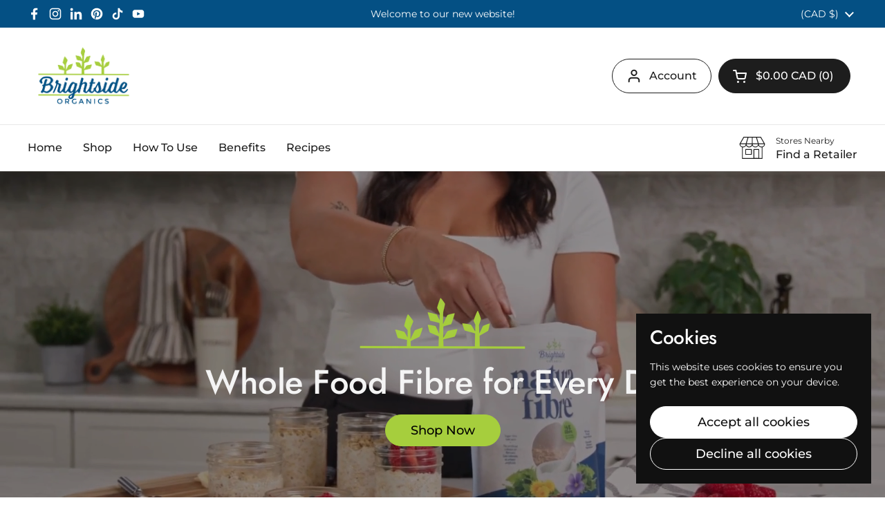

--- FILE ---
content_type: text/html; charset=utf-8
request_url: https://www.brightsideorganics.com/
body_size: 47957
content:
<!doctype html>
<html class="no-js" lang="en" dir="ltr">
<head>

	<meta charset="utf-8">
  <meta http-equiv="X-UA-Compatible" content="IE=edge,chrome=1">
  <meta name="viewport" content="width=device-width, initial-scale=1.0, height=device-height, minimum-scale=1.0"><link rel="shortcut icon" href="//www.brightsideorganics.com/cdn/shop/files/Brightside-Organics-Logo-White_copy.png?crop=center&height=48&v=1756849987&width=48" type="image/png" /><title>Brightside Organics - All-Natural Fiber Supplement</title>

<meta property="og:site_name" content="Brightside Organics">
<meta property="og:url" content="https://www.brightsideorganics.com/">
<meta property="og:title" content="Brightside Organics - All-Natural Fiber Supplement">
<meta property="og:type" content="website">
<meta property="og:description" content="Brightside Organics"><meta name="twitter:card" content="summary_large_image">
<meta name="twitter:title" content="Brightside Organics - All-Natural Fiber Supplement">
<meta name="twitter:description" content="Brightside Organics"><script type="application/ld+json">
  [
    {
      "@context": "https://schema.org",
      "@type": "WebSite",
      "name": "Brightside Organics",
      "url": "https:\/\/www.brightsideorganics.com"
    },
    {
      "@context": "https://schema.org",
      "@type": "Organization",
      "name": "Brightside Organics",
      "url": "https:\/\/www.brightsideorganics.com"
    }
  ]
</script>

<script type="application/ld+json">
{
  "@context": "http://schema.org",
  "@type": "BreadcrumbList",
  "itemListElement": [
    {
      "@type": "ListItem",
      "position": 1,
      "name": "Home",
      "item": "https://www.brightsideorganics.com"
    }]
}
</script><link rel="canonical" href="https://www.brightsideorganics.com/">

  <link rel="preconnect" href="https://cdn.shopify.com"><link rel="preconnect" href="https://fonts.shopifycdn.com" crossorigin><link href="//www.brightsideorganics.com/cdn/shop/t/2/assets/theme.css?v=133000347802882187661748007112" as="style" rel="preload"><link href="//www.brightsideorganics.com/cdn/shop/t/2/assets/section-header.css?v=168288249365519255791748007111" as="style" rel="preload">
<link rel="preload" href="//www.brightsideorganics.com/cdn/fonts/jost/jost_n5.7c8497861ffd15f4e1284cd221f14658b0e95d61.woff2" as="font" type="font/woff2" crossorigin>
<link rel="preload" href="//www.brightsideorganics.com/cdn/fonts/montserrat/montserrat_n4.81949fa0ac9fd2021e16436151e8eaa539321637.woff2" as="font" type="font/woff2" crossorigin>
<style type="text/css">
@font-face {
  font-family: Jost;
  font-weight: 500;
  font-style: normal;
  font-display: swap;
  src: url("//www.brightsideorganics.com/cdn/fonts/jost/jost_n5.7c8497861ffd15f4e1284cd221f14658b0e95d61.woff2") format("woff2"),
       url("//www.brightsideorganics.com/cdn/fonts/jost/jost_n5.fb6a06896db583cc2df5ba1b30d9c04383119dd9.woff") format("woff");
}
@font-face {
  font-family: Montserrat;
  font-weight: 400;
  font-style: normal;
  font-display: swap;
  src: url("//www.brightsideorganics.com/cdn/fonts/montserrat/montserrat_n4.81949fa0ac9fd2021e16436151e8eaa539321637.woff2") format("woff2"),
       url("//www.brightsideorganics.com/cdn/fonts/montserrat/montserrat_n4.a6c632ca7b62da89c3594789ba828388aac693fe.woff") format("woff");
}
@font-face {
  font-family: Montserrat;
  font-weight: 500;
  font-style: normal;
  font-display: swap;
  src: url("//www.brightsideorganics.com/cdn/fonts/montserrat/montserrat_n5.07ef3781d9c78c8b93c98419da7ad4fbeebb6635.woff2") format("woff2"),
       url("//www.brightsideorganics.com/cdn/fonts/montserrat/montserrat_n5.adf9b4bd8b0e4f55a0b203cdd84512667e0d5e4d.woff") format("woff");
}
@font-face {
  font-family: Montserrat;
  font-weight: 400;
  font-style: italic;
  font-display: swap;
  src: url("//www.brightsideorganics.com/cdn/fonts/montserrat/montserrat_i4.5a4ea298b4789e064f62a29aafc18d41f09ae59b.woff2") format("woff2"),
       url("//www.brightsideorganics.com/cdn/fonts/montserrat/montserrat_i4.072b5869c5e0ed5b9d2021e4c2af132e16681ad2.woff") format("woff");
}




</style>
<style type="text/css">

  :root {

    /* Direction */
    --direction:ltr;

    /* Font variables */

    --font-stack-headings: Jost, sans-serif;
    --font-weight-headings: 500;
    --font-style-headings: normal;

    --font-stack-body: Montserrat, sans-serif;
    --font-weight-body: 400;--font-weight-body-bold: 500;--font-style-body: normal;--font-weight-buttons: var(--font-weight-body-bold);--font-weight-menu: var(--font-weight-body-bold);--base-headings-size: 70;
    --base-headings-line: 1.1;
    --base-headings-spacing: -0.01em;
    --base-body-size: 16;
    --base-body-line: 1.4;
    --base-body-spacing: 0.0em;

    --base-menu-size: 16;

    /* Color variables */

    --color-background-header: #ffffff;
    --color-secondary-background-header: rgba(29, 29, 29, 0.08);
    --color-opacity-background-header: rgba(255, 255, 255, 0);
    --color-text-header: #1d1d1d;
    --color-foreground-header: #ffffff;
    --color-accent-header: #035185;
    --color-foreground-accent-header: #ffffff;
    --color-borders-header: rgba(29, 29, 29, 0.1);

    --color-background-main: #ffffff;
    --color-secondary-background-main: rgba(29, 29, 29, 0.08);
    --color-third-background-main: rgba(29, 29, 29, 0.04);
    --color-fourth-background-main: rgba(29, 29, 29, 0.02);
    --color-opacity-background-main: rgba(255, 255, 255, 0);
    --color-text-main: #1d1d1d;
    --color-foreground-main: #ffffff;
    --color-secondary-text-main: rgba(29, 29, 29, 0.62);
    --color-accent-main: #035185;
    --color-foreground-accent-main: #ffffff;
    --color-borders-main: rgba(29, 29, 29, 0.15);

    --color-background-cards: #ffffff;
    --color-gradient-cards: ;
    --color-text-cards: #1d1d1d;
    --color-foreground-cards: #ffffff;
    --color-secondary-text-cards: rgba(29, 29, 29, 0.6);
    --color-accent-cards: rgba(0,0,0,0);
    --color-foreground-accent-cards: #ffffff;
    --color-borders-cards: #dfdfdf;

    --color-background-footer: #1d1d1d;
    --color-text-footer: #a6a6a6;
    --color-accent-footer: #a6ce3e;
    --color-borders-footer: rgba(166, 166, 166, 0.15);

    --color-borders-forms-primary: rgba(29, 29, 29, 0.3);
    --color-borders-forms-secondary: rgba(29, 29, 29, 0.6);

    /* Borders */

    --border-width-cards: 1px;
    --border-radius-cards: 16px;
    --border-width-buttons: 1px;
    --border-radius-buttons: 30px;
    --border-width-forms: 1px;
    --border-radius-forms: 5px;

    /* Shadows */
    --shadow-x-cards: 0px;
    --shadow-y-cards: 0px;
    --shadow-blur-cards: 0px;
    --color-shadow-cards: rgba(0,0,0,0);
    --shadow-x-buttons: 0px;
    --shadow-y-buttons: 0px;
    --shadow-blur-buttons: 0px;
    --color-shadow-buttons: rgba(0,0,0,0);

    /* Layout */

    --grid-gap-original-base: 30px;
    --theme-max-width: 1680px;
    --container-vertical-space-base: 100px;
    --image-fit-padding: 5%;

  }
  
    @media screen and (max-width: 767px) {
      :root {
        --border-radius-cards: clamp(8px, 8px, 16px);
      }
    }
  

  .facets__summary, #main select, .sidebar select, .modal-content select {
    background-image: url('data:image/svg+xml;utf8,<svg width="13" height="8" fill="none" xmlns="http://www.w3.org/2000/svg"><path d="M1.414.086 7.9 6.57 6.485 7.985 0 1.5 1.414.086Z" fill="%231d1d1d"/><path d="M12.985 1.515 6.5 8 5.085 6.586 11.571.101l1.414 1.414Z" fill="%231d1d1d"/></svg>');
  }

  .card .star-rating__stars {
    background-image: url('data:image/svg+xml;utf8,<svg width="20" height="13" viewBox="0 0 14 13" fill="none" xmlns="http://www.w3.org/2000/svg"><path d="m7 0 1.572 4.837h5.085l-4.114 2.99 1.572 4.836L7 9.673l-4.114 2.99 1.571-4.837-4.114-2.99h5.085L7 0Z" stroke="%231d1d1d" stroke-width="1"/></svg>');
  }
  .card .star-rating__stars-active {
    background-image: url('data:image/svg+xml;utf8,<svg width="20" height="13" viewBox="0 0 14 13" fill="none" xmlns="http://www.w3.org/2000/svg"><path d="m7 0 1.572 4.837h5.085l-4.114 2.99 1.572 4.836L7 9.673l-4.114 2.99 1.571-4.837-4.114-2.99h5.085L7 0Z" fill="%231d1d1d" stroke-width="0"/></svg>');
  }

  .star-rating__stars {
    background-image: url('data:image/svg+xml;utf8,<svg width="20" height="13" viewBox="0 0 14 13" fill="none" xmlns="http://www.w3.org/2000/svg"><path d="m7 0 1.572 4.837h5.085l-4.114 2.99 1.572 4.836L7 9.673l-4.114 2.99 1.571-4.837-4.114-2.99h5.085L7 0Z" stroke="%231d1d1d" stroke-width="1"/></svg>');
  }
  .star-rating__stars-active {
    background-image: url('data:image/svg+xml;utf8,<svg width="20" height="13" viewBox="0 0 14 13" fill="none" xmlns="http://www.w3.org/2000/svg"><path d="m7 0 1.572 4.837h5.085l-4.114 2.99 1.572 4.836L7 9.673l-4.114 2.99 1.571-4.837-4.114-2.99h5.085L7 0Z" fill="%231d1d1d" stroke-width="0"/></svg>');
  }

  .product-item {--color-borders-cards: #ffffff;}</style>

<style id="root-height">
  :root {
    --window-height: 100vh;
  }
</style>
<script type="text/javascript">
  window.KrownAssetLoader = {
    loadedScripts: new Set(),
    loadScript: function(url) {
      if (this.loadedScripts.has(url)) return;
      this.loadedScripts.add(url);
      const script = document.createElement('script');
      script.src = url;
      script.defer = true;
      document.head.appendChild(script);
    }
  };
</script><link href="//www.brightsideorganics.com/cdn/shop/t/2/assets/theme.css?v=133000347802882187661748007112" rel="stylesheet" type="text/css" media="all" />

	<script>window.performance && window.performance.mark && window.performance.mark('shopify.content_for_header.start');</script><meta id="shopify-digital-wallet" name="shopify-digital-wallet" content="/66934341713/digital_wallets/dialog">
<meta name="shopify-checkout-api-token" content="73bd4e65244ed1beda534454fd20fa99">
<meta id="in-context-paypal-metadata" data-shop-id="66934341713" data-venmo-supported="false" data-environment="production" data-locale="en_US" data-paypal-v4="true" data-currency="CAD">
<script async="async" src="/checkouts/internal/preloads.js?locale=en-CA"></script>
<link rel="preconnect" href="https://shop.app" crossorigin="anonymous">
<script async="async" src="https://shop.app/checkouts/internal/preloads.js?locale=en-CA&shop_id=66934341713" crossorigin="anonymous"></script>
<script id="apple-pay-shop-capabilities" type="application/json">{"shopId":66934341713,"countryCode":"CA","currencyCode":"CAD","merchantCapabilities":["supports3DS"],"merchantId":"gid:\/\/shopify\/Shop\/66934341713","merchantName":"Brightside Organics","requiredBillingContactFields":["postalAddress","email"],"requiredShippingContactFields":["postalAddress","email"],"shippingType":"shipping","supportedNetworks":["visa","masterCard","amex","discover","interac","jcb"],"total":{"type":"pending","label":"Brightside Organics","amount":"1.00"},"shopifyPaymentsEnabled":true,"supportsSubscriptions":true}</script>
<script id="shopify-features" type="application/json">{"accessToken":"73bd4e65244ed1beda534454fd20fa99","betas":["rich-media-storefront-analytics"],"domain":"www.brightsideorganics.com","predictiveSearch":true,"shopId":66934341713,"locale":"en"}</script>
<script>var Shopify = Shopify || {};
Shopify.shop = "gin3ju-4s.myshopify.com";
Shopify.locale = "en";
Shopify.currency = {"active":"CAD","rate":"1.0"};
Shopify.country = "CA";
Shopify.theme = {"name":"Brightside Organics","id":139638177873,"schema_name":"Local","schema_version":"2.7.0","theme_store_id":1651,"role":"main"};
Shopify.theme.handle = "null";
Shopify.theme.style = {"id":null,"handle":null};
Shopify.cdnHost = "www.brightsideorganics.com/cdn";
Shopify.routes = Shopify.routes || {};
Shopify.routes.root = "/";</script>
<script type="module">!function(o){(o.Shopify=o.Shopify||{}).modules=!0}(window);</script>
<script>!function(o){function n(){var o=[];function n(){o.push(Array.prototype.slice.apply(arguments))}return n.q=o,n}var t=o.Shopify=o.Shopify||{};t.loadFeatures=n(),t.autoloadFeatures=n()}(window);</script>
<script>
  window.ShopifyPay = window.ShopifyPay || {};
  window.ShopifyPay.apiHost = "shop.app\/pay";
  window.ShopifyPay.redirectState = null;
</script>
<script id="shop-js-analytics" type="application/json">{"pageType":"index"}</script>
<script defer="defer" async type="module" src="//www.brightsideorganics.com/cdn/shopifycloud/shop-js/modules/v2/client.init-shop-cart-sync_BT-GjEfc.en.esm.js"></script>
<script defer="defer" async type="module" src="//www.brightsideorganics.com/cdn/shopifycloud/shop-js/modules/v2/chunk.common_D58fp_Oc.esm.js"></script>
<script defer="defer" async type="module" src="//www.brightsideorganics.com/cdn/shopifycloud/shop-js/modules/v2/chunk.modal_xMitdFEc.esm.js"></script>
<script type="module">
  await import("//www.brightsideorganics.com/cdn/shopifycloud/shop-js/modules/v2/client.init-shop-cart-sync_BT-GjEfc.en.esm.js");
await import("//www.brightsideorganics.com/cdn/shopifycloud/shop-js/modules/v2/chunk.common_D58fp_Oc.esm.js");
await import("//www.brightsideorganics.com/cdn/shopifycloud/shop-js/modules/v2/chunk.modal_xMitdFEc.esm.js");

  window.Shopify.SignInWithShop?.initShopCartSync?.({"fedCMEnabled":true,"windoidEnabled":true});

</script>
<script defer="defer" async type="module" src="//www.brightsideorganics.com/cdn/shopifycloud/shop-js/modules/v2/client.payment-terms_Ci9AEqFq.en.esm.js"></script>
<script defer="defer" async type="module" src="//www.brightsideorganics.com/cdn/shopifycloud/shop-js/modules/v2/chunk.common_D58fp_Oc.esm.js"></script>
<script defer="defer" async type="module" src="//www.brightsideorganics.com/cdn/shopifycloud/shop-js/modules/v2/chunk.modal_xMitdFEc.esm.js"></script>
<script type="module">
  await import("//www.brightsideorganics.com/cdn/shopifycloud/shop-js/modules/v2/client.payment-terms_Ci9AEqFq.en.esm.js");
await import("//www.brightsideorganics.com/cdn/shopifycloud/shop-js/modules/v2/chunk.common_D58fp_Oc.esm.js");
await import("//www.brightsideorganics.com/cdn/shopifycloud/shop-js/modules/v2/chunk.modal_xMitdFEc.esm.js");

  
</script>
<script>
  window.Shopify = window.Shopify || {};
  if (!window.Shopify.featureAssets) window.Shopify.featureAssets = {};
  window.Shopify.featureAssets['shop-js'] = {"shop-cart-sync":["modules/v2/client.shop-cart-sync_DZOKe7Ll.en.esm.js","modules/v2/chunk.common_D58fp_Oc.esm.js","modules/v2/chunk.modal_xMitdFEc.esm.js"],"init-fed-cm":["modules/v2/client.init-fed-cm_B6oLuCjv.en.esm.js","modules/v2/chunk.common_D58fp_Oc.esm.js","modules/v2/chunk.modal_xMitdFEc.esm.js"],"shop-cash-offers":["modules/v2/client.shop-cash-offers_D2sdYoxE.en.esm.js","modules/v2/chunk.common_D58fp_Oc.esm.js","modules/v2/chunk.modal_xMitdFEc.esm.js"],"shop-login-button":["modules/v2/client.shop-login-button_QeVjl5Y3.en.esm.js","modules/v2/chunk.common_D58fp_Oc.esm.js","modules/v2/chunk.modal_xMitdFEc.esm.js"],"pay-button":["modules/v2/client.pay-button_DXTOsIq6.en.esm.js","modules/v2/chunk.common_D58fp_Oc.esm.js","modules/v2/chunk.modal_xMitdFEc.esm.js"],"shop-button":["modules/v2/client.shop-button_DQZHx9pm.en.esm.js","modules/v2/chunk.common_D58fp_Oc.esm.js","modules/v2/chunk.modal_xMitdFEc.esm.js"],"avatar":["modules/v2/client.avatar_BTnouDA3.en.esm.js"],"init-windoid":["modules/v2/client.init-windoid_CR1B-cfM.en.esm.js","modules/v2/chunk.common_D58fp_Oc.esm.js","modules/v2/chunk.modal_xMitdFEc.esm.js"],"init-shop-for-new-customer-accounts":["modules/v2/client.init-shop-for-new-customer-accounts_C_vY_xzh.en.esm.js","modules/v2/client.shop-login-button_QeVjl5Y3.en.esm.js","modules/v2/chunk.common_D58fp_Oc.esm.js","modules/v2/chunk.modal_xMitdFEc.esm.js"],"init-shop-email-lookup-coordinator":["modules/v2/client.init-shop-email-lookup-coordinator_BI7n9ZSv.en.esm.js","modules/v2/chunk.common_D58fp_Oc.esm.js","modules/v2/chunk.modal_xMitdFEc.esm.js"],"init-shop-cart-sync":["modules/v2/client.init-shop-cart-sync_BT-GjEfc.en.esm.js","modules/v2/chunk.common_D58fp_Oc.esm.js","modules/v2/chunk.modal_xMitdFEc.esm.js"],"shop-toast-manager":["modules/v2/client.shop-toast-manager_DiYdP3xc.en.esm.js","modules/v2/chunk.common_D58fp_Oc.esm.js","modules/v2/chunk.modal_xMitdFEc.esm.js"],"init-customer-accounts":["modules/v2/client.init-customer-accounts_D9ZNqS-Q.en.esm.js","modules/v2/client.shop-login-button_QeVjl5Y3.en.esm.js","modules/v2/chunk.common_D58fp_Oc.esm.js","modules/v2/chunk.modal_xMitdFEc.esm.js"],"init-customer-accounts-sign-up":["modules/v2/client.init-customer-accounts-sign-up_iGw4briv.en.esm.js","modules/v2/client.shop-login-button_QeVjl5Y3.en.esm.js","modules/v2/chunk.common_D58fp_Oc.esm.js","modules/v2/chunk.modal_xMitdFEc.esm.js"],"shop-follow-button":["modules/v2/client.shop-follow-button_CqMgW2wH.en.esm.js","modules/v2/chunk.common_D58fp_Oc.esm.js","modules/v2/chunk.modal_xMitdFEc.esm.js"],"checkout-modal":["modules/v2/client.checkout-modal_xHeaAweL.en.esm.js","modules/v2/chunk.common_D58fp_Oc.esm.js","modules/v2/chunk.modal_xMitdFEc.esm.js"],"shop-login":["modules/v2/client.shop-login_D91U-Q7h.en.esm.js","modules/v2/chunk.common_D58fp_Oc.esm.js","modules/v2/chunk.modal_xMitdFEc.esm.js"],"lead-capture":["modules/v2/client.lead-capture_BJmE1dJe.en.esm.js","modules/v2/chunk.common_D58fp_Oc.esm.js","modules/v2/chunk.modal_xMitdFEc.esm.js"],"payment-terms":["modules/v2/client.payment-terms_Ci9AEqFq.en.esm.js","modules/v2/chunk.common_D58fp_Oc.esm.js","modules/v2/chunk.modal_xMitdFEc.esm.js"]};
</script>
<script id="__st">var __st={"a":66934341713,"offset":-28800,"reqid":"09122c15-8cad-4402-bdd8-14f84c1bd598-1769355466","pageurl":"www.brightsideorganics.com\/","u":"8872fdd74e6c","p":"home"};</script>
<script>window.ShopifyPaypalV4VisibilityTracking = true;</script>
<script id="captcha-bootstrap">!function(){'use strict';const t='contact',e='account',n='new_comment',o=[[t,t],['blogs',n],['comments',n],[t,'customer']],c=[[e,'customer_login'],[e,'guest_login'],[e,'recover_customer_password'],[e,'create_customer']],r=t=>t.map((([t,e])=>`form[action*='/${t}']:not([data-nocaptcha='true']) input[name='form_type'][value='${e}']`)).join(','),a=t=>()=>t?[...document.querySelectorAll(t)].map((t=>t.form)):[];function s(){const t=[...o],e=r(t);return a(e)}const i='password',u='form_key',d=['recaptcha-v3-token','g-recaptcha-response','h-captcha-response',i],f=()=>{try{return window.sessionStorage}catch{return}},m='__shopify_v',_=t=>t.elements[u];function p(t,e,n=!1){try{const o=window.sessionStorage,c=JSON.parse(o.getItem(e)),{data:r}=function(t){const{data:e,action:n}=t;return t[m]||n?{data:e,action:n}:{data:t,action:n}}(c);for(const[e,n]of Object.entries(r))t.elements[e]&&(t.elements[e].value=n);n&&o.removeItem(e)}catch(o){console.error('form repopulation failed',{error:o})}}const l='form_type',E='cptcha';function T(t){t.dataset[E]=!0}const w=window,h=w.document,L='Shopify',v='ce_forms',y='captcha';let A=!1;((t,e)=>{const n=(g='f06e6c50-85a8-45c8-87d0-21a2b65856fe',I='https://cdn.shopify.com/shopifycloud/storefront-forms-hcaptcha/ce_storefront_forms_captcha_hcaptcha.v1.5.2.iife.js',D={infoText:'Protected by hCaptcha',privacyText:'Privacy',termsText:'Terms'},(t,e,n)=>{const o=w[L][v],c=o.bindForm;if(c)return c(t,g,e,D).then(n);var r;o.q.push([[t,g,e,D],n]),r=I,A||(h.body.append(Object.assign(h.createElement('script'),{id:'captcha-provider',async:!0,src:r})),A=!0)});var g,I,D;w[L]=w[L]||{},w[L][v]=w[L][v]||{},w[L][v].q=[],w[L][y]=w[L][y]||{},w[L][y].protect=function(t,e){n(t,void 0,e),T(t)},Object.freeze(w[L][y]),function(t,e,n,w,h,L){const[v,y,A,g]=function(t,e,n){const i=e?o:[],u=t?c:[],d=[...i,...u],f=r(d),m=r(i),_=r(d.filter((([t,e])=>n.includes(e))));return[a(f),a(m),a(_),s()]}(w,h,L),I=t=>{const e=t.target;return e instanceof HTMLFormElement?e:e&&e.form},D=t=>v().includes(t);t.addEventListener('submit',(t=>{const e=I(t);if(!e)return;const n=D(e)&&!e.dataset.hcaptchaBound&&!e.dataset.recaptchaBound,o=_(e),c=g().includes(e)&&(!o||!o.value);(n||c)&&t.preventDefault(),c&&!n&&(function(t){try{if(!f())return;!function(t){const e=f();if(!e)return;const n=_(t);if(!n)return;const o=n.value;o&&e.removeItem(o)}(t);const e=Array.from(Array(32),(()=>Math.random().toString(36)[2])).join('');!function(t,e){_(t)||t.append(Object.assign(document.createElement('input'),{type:'hidden',name:u})),t.elements[u].value=e}(t,e),function(t,e){const n=f();if(!n)return;const o=[...t.querySelectorAll(`input[type='${i}']`)].map((({name:t})=>t)),c=[...d,...o],r={};for(const[a,s]of new FormData(t).entries())c.includes(a)||(r[a]=s);n.setItem(e,JSON.stringify({[m]:1,action:t.action,data:r}))}(t,e)}catch(e){console.error('failed to persist form',e)}}(e),e.submit())}));const S=(t,e)=>{t&&!t.dataset[E]&&(n(t,e.some((e=>e===t))),T(t))};for(const o of['focusin','change'])t.addEventListener(o,(t=>{const e=I(t);D(e)&&S(e,y())}));const B=e.get('form_key'),M=e.get(l),P=B&&M;t.addEventListener('DOMContentLoaded',(()=>{const t=y();if(P)for(const e of t)e.elements[l].value===M&&p(e,B);[...new Set([...A(),...v().filter((t=>'true'===t.dataset.shopifyCaptcha))])].forEach((e=>S(e,t)))}))}(h,new URLSearchParams(w.location.search),n,t,e,['guest_login'])})(!0,!0)}();</script>
<script integrity="sha256-4kQ18oKyAcykRKYeNunJcIwy7WH5gtpwJnB7kiuLZ1E=" data-source-attribution="shopify.loadfeatures" defer="defer" src="//www.brightsideorganics.com/cdn/shopifycloud/storefront/assets/storefront/load_feature-a0a9edcb.js" crossorigin="anonymous"></script>
<script crossorigin="anonymous" defer="defer" src="//www.brightsideorganics.com/cdn/shopifycloud/storefront/assets/shopify_pay/storefront-65b4c6d7.js?v=20250812"></script>
<script data-source-attribution="shopify.dynamic_checkout.dynamic.init">var Shopify=Shopify||{};Shopify.PaymentButton=Shopify.PaymentButton||{isStorefrontPortableWallets:!0,init:function(){window.Shopify.PaymentButton.init=function(){};var t=document.createElement("script");t.src="https://www.brightsideorganics.com/cdn/shopifycloud/portable-wallets/latest/portable-wallets.en.js",t.type="module",document.head.appendChild(t)}};
</script>
<script data-source-attribution="shopify.dynamic_checkout.buyer_consent">
  function portableWalletsHideBuyerConsent(e){var t=document.getElementById("shopify-buyer-consent"),n=document.getElementById("shopify-subscription-policy-button");t&&n&&(t.classList.add("hidden"),t.setAttribute("aria-hidden","true"),n.removeEventListener("click",e))}function portableWalletsShowBuyerConsent(e){var t=document.getElementById("shopify-buyer-consent"),n=document.getElementById("shopify-subscription-policy-button");t&&n&&(t.classList.remove("hidden"),t.removeAttribute("aria-hidden"),n.addEventListener("click",e))}window.Shopify?.PaymentButton&&(window.Shopify.PaymentButton.hideBuyerConsent=portableWalletsHideBuyerConsent,window.Shopify.PaymentButton.showBuyerConsent=portableWalletsShowBuyerConsent);
</script>
<script data-source-attribution="shopify.dynamic_checkout.cart.bootstrap">document.addEventListener("DOMContentLoaded",(function(){function t(){return document.querySelector("shopify-accelerated-checkout-cart, shopify-accelerated-checkout")}if(t())Shopify.PaymentButton.init();else{new MutationObserver((function(e,n){t()&&(Shopify.PaymentButton.init(),n.disconnect())})).observe(document.body,{childList:!0,subtree:!0})}}));
</script>
<link id="shopify-accelerated-checkout-styles" rel="stylesheet" media="screen" href="https://www.brightsideorganics.com/cdn/shopifycloud/portable-wallets/latest/accelerated-checkout-backwards-compat.css" crossorigin="anonymous">
<style id="shopify-accelerated-checkout-cart">
        #shopify-buyer-consent {
  margin-top: 1em;
  display: inline-block;
  width: 100%;
}

#shopify-buyer-consent.hidden {
  display: none;
}

#shopify-subscription-policy-button {
  background: none;
  border: none;
  padding: 0;
  text-decoration: underline;
  font-size: inherit;
  cursor: pointer;
}

#shopify-subscription-policy-button::before {
  box-shadow: none;
}

      </style>

<script>window.performance && window.performance.mark && window.performance.mark('shopify.content_for_header.end');</script>

  <script>
    const rbi = [];
    const ribSetSize = (img) => {
      if ( img.offsetWidth / img.dataset.ratio < img.offsetHeight ) {
        img.setAttribute('sizes', `${Math.ceil(img.offsetHeight * img.dataset.ratio)}px`);
      } else {
        img.setAttribute('sizes', `${Math.ceil(img.offsetWidth)}px`);
      }
    }
    const debounce = (fn, wait) => {
      let t;
      return (...args) => {
        clearTimeout(t);
        t = setTimeout(() => fn.apply(this, args), wait);
      };
    }
    window.KEYCODES = {
      TAB: 9,
      ESC: 27,
      DOWN: 40,
      RIGHT: 39,
      UP: 38,
      LEFT: 37,
      RETURN: 13
    };
    window.addEventListener('resize', debounce(()=>{
      for ( let img of rbi ) {
        ribSetSize(img);
      }
    }, 250));
  </script><noscript>
    <link rel="stylesheet" href="//www.brightsideorganics.com/cdn/shop/t/2/assets/theme-noscript.css?v=42099867224588620941748007112">
  </noscript>

<!-- BEGIN app block: shopify://apps/judge-me-reviews/blocks/judgeme_core/61ccd3b1-a9f2-4160-9fe9-4fec8413e5d8 --><!-- Start of Judge.me Core -->






<link rel="dns-prefetch" href="https://cdnwidget.judge.me">
<link rel="dns-prefetch" href="https://cdn.judge.me">
<link rel="dns-prefetch" href="https://cdn1.judge.me">
<link rel="dns-prefetch" href="https://api.judge.me">

<script data-cfasync='false' class='jdgm-settings-script'>window.jdgmSettings={"pagination":5,"disable_web_reviews":false,"badge_no_review_text":"No reviews","badge_n_reviews_text":"{{ n }} review/reviews","hide_badge_preview_if_no_reviews":true,"badge_hide_text":false,"enforce_center_preview_badge":false,"widget_title":"Customer Reviews","widget_open_form_text":"Write a review","widget_close_form_text":"Cancel review","widget_refresh_page_text":"Refresh page","widget_summary_text":"Based on {{ number_of_reviews }} review/reviews","widget_no_review_text":"Be the first to write a review","widget_name_field_text":"Display name","widget_verified_name_field_text":"Verified Name (public)","widget_name_placeholder_text":"Display name","widget_required_field_error_text":"This field is required.","widget_email_field_text":"Email address","widget_verified_email_field_text":"Verified Email (private, can not be edited)","widget_email_placeholder_text":"Your email address","widget_email_field_error_text":"Please enter a valid email address.","widget_rating_field_text":"Rating","widget_review_title_field_text":"Review Title","widget_review_title_placeholder_text":"Give your review a title","widget_review_body_field_text":"Review content","widget_review_body_placeholder_text":"Start writing here...","widget_pictures_field_text":"Picture/Video (optional)","widget_submit_review_text":"Submit Review","widget_submit_verified_review_text":"Submit Verified Review","widget_submit_success_msg_with_auto_publish":"Thank you! Please refresh the page in a few moments to see your review. You can remove or edit your review by logging into \u003ca href='https://judge.me/login' target='_blank' rel='nofollow noopener'\u003eJudge.me\u003c/a\u003e","widget_submit_success_msg_no_auto_publish":"Thank you! Your review will be published as soon as it is approved by the shop admin. You can remove or edit your review by logging into \u003ca href='https://judge.me/login' target='_blank' rel='nofollow noopener'\u003eJudge.me\u003c/a\u003e","widget_show_default_reviews_out_of_total_text":"Showing {{ n_reviews_shown }} out of {{ n_reviews }} reviews.","widget_show_all_link_text":"Show all","widget_show_less_link_text":"Show less","widget_author_said_text":"{{ reviewer_name }} said:","widget_days_text":"{{ n }} days ago","widget_weeks_text":"{{ n }} week/weeks ago","widget_months_text":"{{ n }} month/months ago","widget_years_text":"{{ n }} year/years ago","widget_yesterday_text":"Yesterday","widget_today_text":"Today","widget_replied_text":"\u003e\u003e {{ shop_name }} replied:","widget_read_more_text":"Read more","widget_reviewer_name_as_initial":"","widget_rating_filter_color":"#fbcd0a","widget_rating_filter_see_all_text":"See all reviews","widget_sorting_most_recent_text":"Most Recent","widget_sorting_highest_rating_text":"Highest Rating","widget_sorting_lowest_rating_text":"Lowest Rating","widget_sorting_with_pictures_text":"Only Pictures","widget_sorting_most_helpful_text":"Most Helpful","widget_open_question_form_text":"Ask a question","widget_reviews_subtab_text":"Reviews","widget_questions_subtab_text":"Questions","widget_question_label_text":"Question","widget_answer_label_text":"Answer","widget_question_placeholder_text":"Write your question here","widget_submit_question_text":"Submit Question","widget_question_submit_success_text":"Thank you for your question! We will notify you once it gets answered.","verified_badge_text":"Verified","verified_badge_bg_color":"","verified_badge_text_color":"","verified_badge_placement":"left-of-reviewer-name","widget_review_max_height":"","widget_hide_border":false,"widget_social_share":false,"widget_thumb":false,"widget_review_location_show":false,"widget_location_format":"","all_reviews_include_out_of_store_products":true,"all_reviews_out_of_store_text":"(out of store)","all_reviews_pagination":100,"all_reviews_product_name_prefix_text":"about","enable_review_pictures":true,"enable_question_anwser":false,"widget_theme":"default","review_date_format":"mm/dd/yyyy","default_sort_method":"most-recent","widget_product_reviews_subtab_text":"Product Reviews","widget_shop_reviews_subtab_text":"Shop Reviews","widget_other_products_reviews_text":"Reviews for other products","widget_store_reviews_subtab_text":"Store reviews","widget_no_store_reviews_text":"This store hasn't received any reviews yet","widget_web_restriction_product_reviews_text":"This product hasn't received any reviews yet","widget_no_items_text":"No items found","widget_show_more_text":"Show more","widget_write_a_store_review_text":"Write a Store Review","widget_other_languages_heading":"Reviews in Other Languages","widget_translate_review_text":"Translate review to {{ language }}","widget_translating_review_text":"Translating...","widget_show_original_translation_text":"Show original ({{ language }})","widget_translate_review_failed_text":"Review couldn't be translated.","widget_translate_review_retry_text":"Retry","widget_translate_review_try_again_later_text":"Try again later","show_product_url_for_grouped_product":false,"widget_sorting_pictures_first_text":"Pictures First","show_pictures_on_all_rev_page_mobile":false,"show_pictures_on_all_rev_page_desktop":false,"floating_tab_hide_mobile_install_preference":false,"floating_tab_button_name":"★ Reviews","floating_tab_title":"Let customers speak for us","floating_tab_button_color":"","floating_tab_button_background_color":"","floating_tab_url":"","floating_tab_url_enabled":false,"floating_tab_tab_style":"text","all_reviews_text_badge_text":"Customers rate us {{ shop.metafields.judgeme.all_reviews_rating | round: 1 }}/5 based on {{ shop.metafields.judgeme.all_reviews_count }} reviews.","all_reviews_text_badge_text_branded_style":"{{ shop.metafields.judgeme.all_reviews_rating | round: 1 }} out of 5 stars based on {{ shop.metafields.judgeme.all_reviews_count }} reviews","is_all_reviews_text_badge_a_link":false,"show_stars_for_all_reviews_text_badge":false,"all_reviews_text_badge_url":"","all_reviews_text_style":"branded","all_reviews_text_color_style":"judgeme_brand_color","all_reviews_text_color":"#108474","all_reviews_text_show_jm_brand":false,"featured_carousel_show_header":true,"featured_carousel_title":"Let customers speak for us","testimonials_carousel_title":"Customers are saying","videos_carousel_title":"Real customer stories","cards_carousel_title":"Customers are saying","featured_carousel_count_text":"from {{ n }} reviews","featured_carousel_add_link_to_all_reviews_page":false,"featured_carousel_url":"","featured_carousel_show_images":true,"featured_carousel_autoslide_interval":5,"featured_carousel_arrows_on_the_sides":false,"featured_carousel_height":250,"featured_carousel_width":80,"featured_carousel_image_size":0,"featured_carousel_image_height":250,"featured_carousel_arrow_color":"#eeeeee","verified_count_badge_style":"branded","verified_count_badge_orientation":"horizontal","verified_count_badge_color_style":"judgeme_brand_color","verified_count_badge_color":"#108474","is_verified_count_badge_a_link":false,"verified_count_badge_url":"","verified_count_badge_show_jm_brand":true,"widget_rating_preset_default":5,"widget_first_sub_tab":"product-reviews","widget_show_histogram":true,"widget_histogram_use_custom_color":false,"widget_pagination_use_custom_color":false,"widget_star_use_custom_color":false,"widget_verified_badge_use_custom_color":false,"widget_write_review_use_custom_color":false,"picture_reminder_submit_button":"Upload Pictures","enable_review_videos":false,"mute_video_by_default":false,"widget_sorting_videos_first_text":"Videos First","widget_review_pending_text":"Pending","featured_carousel_items_for_large_screen":3,"social_share_options_order":"Facebook,Twitter","remove_microdata_snippet":false,"disable_json_ld":false,"enable_json_ld_products":false,"preview_badge_show_question_text":false,"preview_badge_no_question_text":"No questions","preview_badge_n_question_text":"{{ number_of_questions }} question/questions","qa_badge_show_icon":false,"qa_badge_position":"same-row","remove_judgeme_branding":false,"widget_add_search_bar":false,"widget_search_bar_placeholder":"Search","widget_sorting_verified_only_text":"Verified only","featured_carousel_theme":"default","featured_carousel_show_rating":true,"featured_carousel_show_title":true,"featured_carousel_show_body":true,"featured_carousel_show_date":false,"featured_carousel_show_reviewer":true,"featured_carousel_show_product":false,"featured_carousel_header_background_color":"#108474","featured_carousel_header_text_color":"#ffffff","featured_carousel_name_product_separator":"reviewed","featured_carousel_full_star_background":"#108474","featured_carousel_empty_star_background":"#dadada","featured_carousel_vertical_theme_background":"#f9fafb","featured_carousel_verified_badge_enable":true,"featured_carousel_verified_badge_color":"#108474","featured_carousel_border_style":"round","featured_carousel_review_line_length_limit":3,"featured_carousel_more_reviews_button_text":"Read more reviews","featured_carousel_view_product_button_text":"View product","all_reviews_page_load_reviews_on":"scroll","all_reviews_page_load_more_text":"Load More Reviews","disable_fb_tab_reviews":false,"enable_ajax_cdn_cache":false,"widget_advanced_speed_features":5,"widget_public_name_text":"displayed publicly like","default_reviewer_name":"John Smith","default_reviewer_name_has_non_latin":true,"widget_reviewer_anonymous":"Anonymous","medals_widget_title":"Judge.me Review Medals","medals_widget_background_color":"#f9fafb","medals_widget_position":"footer_all_pages","medals_widget_border_color":"#f9fafb","medals_widget_verified_text_position":"left","medals_widget_use_monochromatic_version":false,"medals_widget_elements_color":"#108474","show_reviewer_avatar":true,"widget_invalid_yt_video_url_error_text":"Not a YouTube video URL","widget_max_length_field_error_text":"Please enter no more than {0} characters.","widget_show_country_flag":false,"widget_show_collected_via_shop_app":true,"widget_verified_by_shop_badge_style":"light","widget_verified_by_shop_text":"Verified by Shop","widget_show_photo_gallery":false,"widget_load_with_code_splitting":true,"widget_ugc_install_preference":false,"widget_ugc_title":"Made by us, Shared by you","widget_ugc_subtitle":"Tag us to see your picture featured in our page","widget_ugc_arrows_color":"#ffffff","widget_ugc_primary_button_text":"Buy Now","widget_ugc_primary_button_background_color":"#108474","widget_ugc_primary_button_text_color":"#ffffff","widget_ugc_primary_button_border_width":"0","widget_ugc_primary_button_border_style":"none","widget_ugc_primary_button_border_color":"#108474","widget_ugc_primary_button_border_radius":"25","widget_ugc_secondary_button_text":"Load More","widget_ugc_secondary_button_background_color":"#ffffff","widget_ugc_secondary_button_text_color":"#108474","widget_ugc_secondary_button_border_width":"2","widget_ugc_secondary_button_border_style":"solid","widget_ugc_secondary_button_border_color":"#108474","widget_ugc_secondary_button_border_radius":"25","widget_ugc_reviews_button_text":"View Reviews","widget_ugc_reviews_button_background_color":"#ffffff","widget_ugc_reviews_button_text_color":"#108474","widget_ugc_reviews_button_border_width":"2","widget_ugc_reviews_button_border_style":"solid","widget_ugc_reviews_button_border_color":"#108474","widget_ugc_reviews_button_border_radius":"25","widget_ugc_reviews_button_link_to":"judgeme-reviews-page","widget_ugc_show_post_date":true,"widget_ugc_max_width":"800","widget_rating_metafield_value_type":true,"widget_primary_color":"#108474","widget_enable_secondary_color":false,"widget_secondary_color":"#edf5f5","widget_summary_average_rating_text":"{{ average_rating }} out of 5","widget_media_grid_title":"Customer photos \u0026 videos","widget_media_grid_see_more_text":"See more","widget_round_style":false,"widget_show_product_medals":true,"widget_verified_by_judgeme_text":"Verified by Judge.me","widget_show_store_medals":true,"widget_verified_by_judgeme_text_in_store_medals":"Verified by Judge.me","widget_media_field_exceed_quantity_message":"Sorry, we can only accept {{ max_media }} for one review.","widget_media_field_exceed_limit_message":"{{ file_name }} is too large, please select a {{ media_type }} less than {{ size_limit }}MB.","widget_review_submitted_text":"Review Submitted!","widget_question_submitted_text":"Question Submitted!","widget_close_form_text_question":"Cancel","widget_write_your_answer_here_text":"Write your answer here","widget_enabled_branded_link":true,"widget_show_collected_by_judgeme":false,"widget_reviewer_name_color":"","widget_write_review_text_color":"","widget_write_review_bg_color":"","widget_collected_by_judgeme_text":"collected by Judge.me","widget_pagination_type":"standard","widget_load_more_text":"Load More","widget_load_more_color":"#108474","widget_full_review_text":"Full Review","widget_read_more_reviews_text":"Read More Reviews","widget_read_questions_text":"Read Questions","widget_questions_and_answers_text":"Questions \u0026 Answers","widget_verified_by_text":"Verified by","widget_verified_text":"Verified","widget_number_of_reviews_text":"{{ number_of_reviews }} reviews","widget_back_button_text":"Back","widget_next_button_text":"Next","widget_custom_forms_filter_button":"Filters","custom_forms_style":"horizontal","widget_show_review_information":false,"how_reviews_are_collected":"How reviews are collected?","widget_show_review_keywords":false,"widget_gdpr_statement":"How we use your data: We'll only contact you about the review you left, and only if necessary. By submitting your review, you agree to Judge.me's \u003ca href='https://judge.me/terms' target='_blank' rel='nofollow noopener'\u003eterms\u003c/a\u003e, \u003ca href='https://judge.me/privacy' target='_blank' rel='nofollow noopener'\u003eprivacy\u003c/a\u003e and \u003ca href='https://judge.me/content-policy' target='_blank' rel='nofollow noopener'\u003econtent\u003c/a\u003e policies.","widget_multilingual_sorting_enabled":false,"widget_translate_review_content_enabled":false,"widget_translate_review_content_method":"manual","popup_widget_review_selection":"automatically_with_pictures","popup_widget_round_border_style":true,"popup_widget_show_title":true,"popup_widget_show_body":true,"popup_widget_show_reviewer":false,"popup_widget_show_product":true,"popup_widget_show_pictures":true,"popup_widget_use_review_picture":true,"popup_widget_show_on_home_page":true,"popup_widget_show_on_product_page":true,"popup_widget_show_on_collection_page":true,"popup_widget_show_on_cart_page":true,"popup_widget_position":"bottom_left","popup_widget_first_review_delay":5,"popup_widget_duration":5,"popup_widget_interval":5,"popup_widget_review_count":5,"popup_widget_hide_on_mobile":true,"review_snippet_widget_round_border_style":true,"review_snippet_widget_card_color":"#FFFFFF","review_snippet_widget_slider_arrows_background_color":"#FFFFFF","review_snippet_widget_slider_arrows_color":"#000000","review_snippet_widget_star_color":"#108474","show_product_variant":false,"all_reviews_product_variant_label_text":"Variant: ","widget_show_verified_branding":true,"widget_ai_summary_title":"Customers say","widget_ai_summary_disclaimer":"AI-powered review summary based on recent customer reviews","widget_show_ai_summary":false,"widget_show_ai_summary_bg":false,"widget_show_review_title_input":false,"redirect_reviewers_invited_via_email":"external_form","request_store_review_after_product_review":true,"request_review_other_products_in_order":false,"review_form_color_scheme":"default","review_form_corner_style":"square","review_form_star_color":{},"review_form_text_color":"#333333","review_form_background_color":"#ffffff","review_form_field_background_color":"#fafafa","review_form_button_color":{},"review_form_button_text_color":"#ffffff","review_form_modal_overlay_color":"#000000","review_content_screen_title_text":"How would you rate this product?","review_content_introduction_text":"We would love it if you would share a bit about your experience.","store_review_form_title_text":"How would you rate this store?","store_review_form_introduction_text":"We would love it if you would share a bit about your experience.","show_review_guidance_text":true,"one_star_review_guidance_text":"Poor","five_star_review_guidance_text":"Great","customer_information_screen_title_text":"About you","customer_information_introduction_text":"Please tell us more about you.","custom_questions_screen_title_text":"Your experience in more detail","custom_questions_introduction_text":"Here are a few questions to help us understand more about your experience.","review_submitted_screen_title_text":"Thanks for your review!","review_submitted_screen_thank_you_text":"We are processing it and it will appear on the store soon.","review_submitted_screen_email_verification_text":"Please confirm your email by clicking the link we just sent you. This helps us keep reviews authentic.","review_submitted_request_store_review_text":"Would you like to share your experience of shopping with us?","review_submitted_review_other_products_text":"Would you like to review these products?","store_review_screen_title_text":"Would you like to share your experience of shopping with us?","store_review_introduction_text":"We value your feedback and use it to improve. Please share any thoughts or suggestions you have.","reviewer_media_screen_title_picture_text":"Share a picture","reviewer_media_introduction_picture_text":"Upload a photo to support your review.","reviewer_media_screen_title_video_text":"Share a video","reviewer_media_introduction_video_text":"Upload a video to support your review.","reviewer_media_screen_title_picture_or_video_text":"Share a picture or video","reviewer_media_introduction_picture_or_video_text":"Upload a photo or video to support your review.","reviewer_media_youtube_url_text":"Paste your Youtube URL here","advanced_settings_next_step_button_text":"Next","advanced_settings_close_review_button_text":"Close","modal_write_review_flow":true,"write_review_flow_required_text":"Required","write_review_flow_privacy_message_text":"We respect your privacy.","write_review_flow_anonymous_text":"Post review as anonymous","write_review_flow_visibility_text":"This won't be visible to other customers.","write_review_flow_multiple_selection_help_text":"Select as many as you like","write_review_flow_single_selection_help_text":"Select one option","write_review_flow_required_field_error_text":"This field is required","write_review_flow_invalid_email_error_text":"Please enter a valid email address","write_review_flow_max_length_error_text":"Max. {{ max_length }} characters.","write_review_flow_media_upload_text":"\u003cb\u003eClick to upload\u003c/b\u003e or drag and drop","write_review_flow_gdpr_statement":"We'll only contact you about your review if necessary. By submitting your review, you agree to our \u003ca href='https://judge.me/terms' target='_blank' rel='nofollow noopener'\u003eterms and conditions\u003c/a\u003e and \u003ca href='https://judge.me/privacy' target='_blank' rel='nofollow noopener'\u003eprivacy policy\u003c/a\u003e.","rating_only_reviews_enabled":false,"show_negative_reviews_help_screen":false,"new_review_flow_help_screen_rating_threshold":3,"negative_review_resolution_screen_title_text":"Tell us more","negative_review_resolution_text":"Your experience matters to us. If there were issues with your purchase, we're here to help. Feel free to reach out to us, we'd love the opportunity to make things right.","negative_review_resolution_button_text":"Contact us","negative_review_resolution_proceed_with_review_text":"Leave a review","negative_review_resolution_subject":"Issue with purchase from {{ shop_name }}.{{ order_name }}","preview_badge_collection_page_install_status":false,"widget_review_custom_css":"","preview_badge_custom_css":"","preview_badge_stars_count":"5-stars","featured_carousel_custom_css":"","floating_tab_custom_css":"","all_reviews_widget_custom_css":"","medals_widget_custom_css":"","verified_badge_custom_css":"","all_reviews_text_custom_css":"","transparency_badges_collected_via_store_invite":false,"transparency_badges_from_another_provider":false,"transparency_badges_collected_from_store_visitor":false,"transparency_badges_collected_by_verified_review_provider":false,"transparency_badges_earned_reward":false,"transparency_badges_collected_via_store_invite_text":"Review collected via store invitation","transparency_badges_from_another_provider_text":"Review collected from another provider","transparency_badges_collected_from_store_visitor_text":"Review collected from a store visitor","transparency_badges_written_in_google_text":"Review written in Google","transparency_badges_written_in_etsy_text":"Review written in Etsy","transparency_badges_written_in_shop_app_text":"Review written in Shop App","transparency_badges_earned_reward_text":"Review earned a reward for future purchase","product_review_widget_per_page":10,"widget_store_review_label_text":"Review about the store","checkout_comment_extension_title_on_product_page":"Customer Comments","checkout_comment_extension_num_latest_comment_show":5,"checkout_comment_extension_format":"name_and_timestamp","checkout_comment_customer_name":"last_initial","checkout_comment_comment_notification":true,"preview_badge_collection_page_install_preference":false,"preview_badge_home_page_install_preference":false,"preview_badge_product_page_install_preference":false,"review_widget_install_preference":"","review_carousel_install_preference":false,"floating_reviews_tab_install_preference":"none","verified_reviews_count_badge_install_preference":false,"all_reviews_text_install_preference":false,"review_widget_best_location":false,"judgeme_medals_install_preference":false,"review_widget_revamp_enabled":false,"review_widget_qna_enabled":false,"review_widget_header_theme":"minimal","review_widget_widget_title_enabled":true,"review_widget_header_text_size":"medium","review_widget_header_text_weight":"regular","review_widget_average_rating_style":"compact","review_widget_bar_chart_enabled":true,"review_widget_bar_chart_type":"numbers","review_widget_bar_chart_style":"standard","review_widget_expanded_media_gallery_enabled":false,"review_widget_reviews_section_theme":"standard","review_widget_image_style":"thumbnails","review_widget_review_image_ratio":"square","review_widget_stars_size":"medium","review_widget_verified_badge":"standard_text","review_widget_review_title_text_size":"medium","review_widget_review_text_size":"medium","review_widget_review_text_length":"medium","review_widget_number_of_columns_desktop":3,"review_widget_carousel_transition_speed":5,"review_widget_custom_questions_answers_display":"always","review_widget_button_text_color":"#FFFFFF","review_widget_text_color":"#000000","review_widget_lighter_text_color":"#7B7B7B","review_widget_corner_styling":"soft","review_widget_review_word_singular":"review","review_widget_review_word_plural":"reviews","review_widget_voting_label":"Helpful?","review_widget_shop_reply_label":"Reply from {{ shop_name }}:","review_widget_filters_title":"Filters","qna_widget_question_word_singular":"Question","qna_widget_question_word_plural":"Questions","qna_widget_answer_reply_label":"Answer from {{ answerer_name }}:","qna_content_screen_title_text":"Ask a question about this product","qna_widget_question_required_field_error_text":"Please enter your question.","qna_widget_flow_gdpr_statement":"We'll only contact you about your question if necessary. By submitting your question, you agree to our \u003ca href='https://judge.me/terms' target='_blank' rel='nofollow noopener'\u003eterms and conditions\u003c/a\u003e and \u003ca href='https://judge.me/privacy' target='_blank' rel='nofollow noopener'\u003eprivacy policy\u003c/a\u003e.","qna_widget_question_submitted_text":"Thanks for your question!","qna_widget_close_form_text_question":"Close","qna_widget_question_submit_success_text":"We’ll notify you by email when your question is answered.","all_reviews_widget_v2025_enabled":false,"all_reviews_widget_v2025_header_theme":"default","all_reviews_widget_v2025_widget_title_enabled":true,"all_reviews_widget_v2025_header_text_size":"medium","all_reviews_widget_v2025_header_text_weight":"regular","all_reviews_widget_v2025_average_rating_style":"compact","all_reviews_widget_v2025_bar_chart_enabled":true,"all_reviews_widget_v2025_bar_chart_type":"numbers","all_reviews_widget_v2025_bar_chart_style":"standard","all_reviews_widget_v2025_expanded_media_gallery_enabled":false,"all_reviews_widget_v2025_show_store_medals":true,"all_reviews_widget_v2025_show_photo_gallery":true,"all_reviews_widget_v2025_show_review_keywords":false,"all_reviews_widget_v2025_show_ai_summary":false,"all_reviews_widget_v2025_show_ai_summary_bg":false,"all_reviews_widget_v2025_add_search_bar":false,"all_reviews_widget_v2025_default_sort_method":"most-recent","all_reviews_widget_v2025_reviews_per_page":10,"all_reviews_widget_v2025_reviews_section_theme":"default","all_reviews_widget_v2025_image_style":"thumbnails","all_reviews_widget_v2025_review_image_ratio":"square","all_reviews_widget_v2025_stars_size":"medium","all_reviews_widget_v2025_verified_badge":"bold_badge","all_reviews_widget_v2025_review_title_text_size":"medium","all_reviews_widget_v2025_review_text_size":"medium","all_reviews_widget_v2025_review_text_length":"medium","all_reviews_widget_v2025_number_of_columns_desktop":3,"all_reviews_widget_v2025_carousel_transition_speed":5,"all_reviews_widget_v2025_custom_questions_answers_display":"always","all_reviews_widget_v2025_show_product_variant":false,"all_reviews_widget_v2025_show_reviewer_avatar":true,"all_reviews_widget_v2025_reviewer_name_as_initial":"","all_reviews_widget_v2025_review_location_show":false,"all_reviews_widget_v2025_location_format":"","all_reviews_widget_v2025_show_country_flag":false,"all_reviews_widget_v2025_verified_by_shop_badge_style":"light","all_reviews_widget_v2025_social_share":false,"all_reviews_widget_v2025_social_share_options_order":"Facebook,Twitter,LinkedIn,Pinterest","all_reviews_widget_v2025_pagination_type":"standard","all_reviews_widget_v2025_button_text_color":"#FFFFFF","all_reviews_widget_v2025_text_color":"#000000","all_reviews_widget_v2025_lighter_text_color":"#7B7B7B","all_reviews_widget_v2025_corner_styling":"soft","all_reviews_widget_v2025_title":"Customer reviews","all_reviews_widget_v2025_ai_summary_title":"Customers say about this store","all_reviews_widget_v2025_no_review_text":"Be the first to write a review","platform":"shopify","branding_url":"https://app.judge.me/reviews","branding_text":"Powered by Judge.me","locale":"en","reply_name":"Brightside Organics","widget_version":"3.0","footer":true,"autopublish":true,"review_dates":true,"enable_custom_form":false,"shop_locale":"en","enable_multi_locales_translations":false,"show_review_title_input":false,"review_verification_email_status":"always","can_be_branded":false,"reply_name_text":"Brightside Organics"};</script> <style class='jdgm-settings-style'>.jdgm-xx{left:0}:root{--jdgm-primary-color: #108474;--jdgm-secondary-color: rgba(16,132,116,0.1);--jdgm-star-color: #108474;--jdgm-write-review-text-color: white;--jdgm-write-review-bg-color: #108474;--jdgm-paginate-color: #108474;--jdgm-border-radius: 0;--jdgm-reviewer-name-color: #108474}.jdgm-histogram__bar-content{background-color:#108474}.jdgm-rev[data-verified-buyer=true] .jdgm-rev__icon.jdgm-rev__icon:after,.jdgm-rev__buyer-badge.jdgm-rev__buyer-badge{color:white;background-color:#108474}.jdgm-review-widget--small .jdgm-gallery.jdgm-gallery .jdgm-gallery__thumbnail-link:nth-child(8) .jdgm-gallery__thumbnail-wrapper.jdgm-gallery__thumbnail-wrapper:before{content:"See more"}@media only screen and (min-width: 768px){.jdgm-gallery.jdgm-gallery .jdgm-gallery__thumbnail-link:nth-child(8) .jdgm-gallery__thumbnail-wrapper.jdgm-gallery__thumbnail-wrapper:before{content:"See more"}}.jdgm-prev-badge[data-average-rating='0.00']{display:none !important}.jdgm-author-all-initials{display:none !important}.jdgm-author-last-initial{display:none !important}.jdgm-rev-widg__title{visibility:hidden}.jdgm-rev-widg__summary-text{visibility:hidden}.jdgm-prev-badge__text{visibility:hidden}.jdgm-rev__prod-link-prefix:before{content:'about'}.jdgm-rev__variant-label:before{content:'Variant: '}.jdgm-rev__out-of-store-text:before{content:'(out of store)'}@media only screen and (min-width: 768px){.jdgm-rev__pics .jdgm-rev_all-rev-page-picture-separator,.jdgm-rev__pics .jdgm-rev__product-picture{display:none}}@media only screen and (max-width: 768px){.jdgm-rev__pics .jdgm-rev_all-rev-page-picture-separator,.jdgm-rev__pics .jdgm-rev__product-picture{display:none}}.jdgm-preview-badge[data-template="product"]{display:none !important}.jdgm-preview-badge[data-template="collection"]{display:none !important}.jdgm-preview-badge[data-template="index"]{display:none !important}.jdgm-review-widget[data-from-snippet="true"]{display:none !important}.jdgm-verified-count-badget[data-from-snippet="true"]{display:none !important}.jdgm-carousel-wrapper[data-from-snippet="true"]{display:none !important}.jdgm-all-reviews-text[data-from-snippet="true"]{display:none !important}.jdgm-medals-section[data-from-snippet="true"]{display:none !important}.jdgm-ugc-media-wrapper[data-from-snippet="true"]{display:none !important}.jdgm-rev__transparency-badge[data-badge-type="review_collected_via_store_invitation"]{display:none !important}.jdgm-rev__transparency-badge[data-badge-type="review_collected_from_another_provider"]{display:none !important}.jdgm-rev__transparency-badge[data-badge-type="review_collected_from_store_visitor"]{display:none !important}.jdgm-rev__transparency-badge[data-badge-type="review_written_in_etsy"]{display:none !important}.jdgm-rev__transparency-badge[data-badge-type="review_written_in_google_business"]{display:none !important}.jdgm-rev__transparency-badge[data-badge-type="review_written_in_shop_app"]{display:none !important}.jdgm-rev__transparency-badge[data-badge-type="review_earned_for_future_purchase"]{display:none !important}.jdgm-review-snippet-widget .jdgm-rev-snippet-widget__cards-container .jdgm-rev-snippet-card{border-radius:8px;background:#fff}.jdgm-review-snippet-widget .jdgm-rev-snippet-widget__cards-container .jdgm-rev-snippet-card__rev-rating .jdgm-star{color:#108474}.jdgm-review-snippet-widget .jdgm-rev-snippet-widget__prev-btn,.jdgm-review-snippet-widget .jdgm-rev-snippet-widget__next-btn{border-radius:50%;background:#fff}.jdgm-review-snippet-widget .jdgm-rev-snippet-widget__prev-btn>svg,.jdgm-review-snippet-widget .jdgm-rev-snippet-widget__next-btn>svg{fill:#000}.jdgm-full-rev-modal.rev-snippet-widget .jm-mfp-container .jm-mfp-content,.jdgm-full-rev-modal.rev-snippet-widget .jm-mfp-container .jdgm-full-rev__icon,.jdgm-full-rev-modal.rev-snippet-widget .jm-mfp-container .jdgm-full-rev__pic-img,.jdgm-full-rev-modal.rev-snippet-widget .jm-mfp-container .jdgm-full-rev__reply{border-radius:8px}.jdgm-full-rev-modal.rev-snippet-widget .jm-mfp-container .jdgm-full-rev[data-verified-buyer="true"] .jdgm-full-rev__icon::after{border-radius:8px}.jdgm-full-rev-modal.rev-snippet-widget .jm-mfp-container .jdgm-full-rev .jdgm-rev__buyer-badge{border-radius:calc( 8px / 2 )}.jdgm-full-rev-modal.rev-snippet-widget .jm-mfp-container .jdgm-full-rev .jdgm-full-rev__replier::before{content:'Brightside Organics'}.jdgm-full-rev-modal.rev-snippet-widget .jm-mfp-container .jdgm-full-rev .jdgm-full-rev__product-button{border-radius:calc( 8px * 6 )}
</style> <style class='jdgm-settings-style'></style>

  
  
  
  <style class='jdgm-miracle-styles'>
  @-webkit-keyframes jdgm-spin{0%{-webkit-transform:rotate(0deg);-ms-transform:rotate(0deg);transform:rotate(0deg)}100%{-webkit-transform:rotate(359deg);-ms-transform:rotate(359deg);transform:rotate(359deg)}}@keyframes jdgm-spin{0%{-webkit-transform:rotate(0deg);-ms-transform:rotate(0deg);transform:rotate(0deg)}100%{-webkit-transform:rotate(359deg);-ms-transform:rotate(359deg);transform:rotate(359deg)}}@font-face{font-family:'JudgemeStar';src:url("[data-uri]") format("woff");font-weight:normal;font-style:normal}.jdgm-star{font-family:'JudgemeStar';display:inline !important;text-decoration:none !important;padding:0 4px 0 0 !important;margin:0 !important;font-weight:bold;opacity:1;-webkit-font-smoothing:antialiased;-moz-osx-font-smoothing:grayscale}.jdgm-star:hover{opacity:1}.jdgm-star:last-of-type{padding:0 !important}.jdgm-star.jdgm--on:before{content:"\e000"}.jdgm-star.jdgm--off:before{content:"\e001"}.jdgm-star.jdgm--half:before{content:"\e002"}.jdgm-widget *{margin:0;line-height:1.4;-webkit-box-sizing:border-box;-moz-box-sizing:border-box;box-sizing:border-box;-webkit-overflow-scrolling:touch}.jdgm-hidden{display:none !important;visibility:hidden !important}.jdgm-temp-hidden{display:none}.jdgm-spinner{width:40px;height:40px;margin:auto;border-radius:50%;border-top:2px solid #eee;border-right:2px solid #eee;border-bottom:2px solid #eee;border-left:2px solid #ccc;-webkit-animation:jdgm-spin 0.8s infinite linear;animation:jdgm-spin 0.8s infinite linear}.jdgm-spinner:empty{display:block}.jdgm-prev-badge{display:block !important}

</style>


  
  
   


<script data-cfasync='false' class='jdgm-script'>
!function(e){window.jdgm=window.jdgm||{},jdgm.CDN_HOST="https://cdnwidget.judge.me/",jdgm.CDN_HOST_ALT="https://cdn2.judge.me/cdn/widget_frontend/",jdgm.API_HOST="https://api.judge.me/",jdgm.CDN_BASE_URL="https://cdn.shopify.com/extensions/019beb2a-7cf9-7238-9765-11a892117c03/judgeme-extensions-316/assets/",
jdgm.docReady=function(d){(e.attachEvent?"complete"===e.readyState:"loading"!==e.readyState)?
setTimeout(d,0):e.addEventListener("DOMContentLoaded",d)},jdgm.loadCSS=function(d,t,o,a){
!o&&jdgm.loadCSS.requestedUrls.indexOf(d)>=0||(jdgm.loadCSS.requestedUrls.push(d),
(a=e.createElement("link")).rel="stylesheet",a.class="jdgm-stylesheet",a.media="nope!",
a.href=d,a.onload=function(){this.media="all",t&&setTimeout(t)},e.body.appendChild(a))},
jdgm.loadCSS.requestedUrls=[],jdgm.loadJS=function(e,d){var t=new XMLHttpRequest;
t.onreadystatechange=function(){4===t.readyState&&(Function(t.response)(),d&&d(t.response))},
t.open("GET",e),t.onerror=function(){if(e.indexOf(jdgm.CDN_HOST)===0&&jdgm.CDN_HOST_ALT!==jdgm.CDN_HOST){var f=e.replace(jdgm.CDN_HOST,jdgm.CDN_HOST_ALT);jdgm.loadJS(f,d)}},t.send()},jdgm.docReady((function(){(window.jdgmLoadCSS||e.querySelectorAll(
".jdgm-widget, .jdgm-all-reviews-page").length>0)&&(jdgmSettings.widget_load_with_code_splitting?
parseFloat(jdgmSettings.widget_version)>=3?jdgm.loadCSS(jdgm.CDN_HOST+"widget_v3/base.css"):
jdgm.loadCSS(jdgm.CDN_HOST+"widget/base.css"):jdgm.loadCSS(jdgm.CDN_HOST+"shopify_v2.css"),
jdgm.loadJS(jdgm.CDN_HOST+"loa"+"der.js"))}))}(document);
</script>
<noscript><link rel="stylesheet" type="text/css" media="all" href="https://cdnwidget.judge.me/shopify_v2.css"></noscript>

<!-- BEGIN app snippet: theme_fix_tags --><script>
  (function() {
    var jdgmThemeFixes = null;
    if (!jdgmThemeFixes) return;
    var thisThemeFix = jdgmThemeFixes[Shopify.theme.id];
    if (!thisThemeFix) return;

    if (thisThemeFix.html) {
      document.addEventListener("DOMContentLoaded", function() {
        var htmlDiv = document.createElement('div');
        htmlDiv.classList.add('jdgm-theme-fix-html');
        htmlDiv.innerHTML = thisThemeFix.html;
        document.body.append(htmlDiv);
      });
    };

    if (thisThemeFix.css) {
      var styleTag = document.createElement('style');
      styleTag.classList.add('jdgm-theme-fix-style');
      styleTag.innerHTML = thisThemeFix.css;
      document.head.append(styleTag);
    };

    if (thisThemeFix.js) {
      var scriptTag = document.createElement('script');
      scriptTag.classList.add('jdgm-theme-fix-script');
      scriptTag.innerHTML = thisThemeFix.js;
      document.head.append(scriptTag);
    };
  })();
</script>
<!-- END app snippet -->
<!-- End of Judge.me Core -->



<!-- END app block --><!-- BEGIN app block: shopify://apps/xo-gallery/blocks/xo-gallery-seo/e61dfbaa-1a75-4e4e-bffc-324f17325251 --><!-- XO Gallery SEO -->

<!-- End: XO Gallery SEO -->


<!-- END app block --><script src="https://cdn.shopify.com/extensions/019beb2a-7cf9-7238-9765-11a892117c03/judgeme-extensions-316/assets/loader.js" type="text/javascript" defer="defer"></script>
<link href="https://monorail-edge.shopifysvc.com" rel="dns-prefetch">
<script>(function(){if ("sendBeacon" in navigator && "performance" in window) {try {var session_token_from_headers = performance.getEntriesByType('navigation')[0].serverTiming.find(x => x.name == '_s').description;} catch {var session_token_from_headers = undefined;}var session_cookie_matches = document.cookie.match(/_shopify_s=([^;]*)/);var session_token_from_cookie = session_cookie_matches && session_cookie_matches.length === 2 ? session_cookie_matches[1] : "";var session_token = session_token_from_headers || session_token_from_cookie || "";function handle_abandonment_event(e) {var entries = performance.getEntries().filter(function(entry) {return /monorail-edge.shopifysvc.com/.test(entry.name);});if (!window.abandonment_tracked && entries.length === 0) {window.abandonment_tracked = true;var currentMs = Date.now();var navigation_start = performance.timing.navigationStart;var payload = {shop_id: 66934341713,url: window.location.href,navigation_start,duration: currentMs - navigation_start,session_token,page_type: "index"};window.navigator.sendBeacon("https://monorail-edge.shopifysvc.com/v1/produce", JSON.stringify({schema_id: "online_store_buyer_site_abandonment/1.1",payload: payload,metadata: {event_created_at_ms: currentMs,event_sent_at_ms: currentMs}}));}}window.addEventListener('pagehide', handle_abandonment_event);}}());</script>
<script id="web-pixels-manager-setup">(function e(e,d,r,n,o){if(void 0===o&&(o={}),!Boolean(null===(a=null===(i=window.Shopify)||void 0===i?void 0:i.analytics)||void 0===a?void 0:a.replayQueue)){var i,a;window.Shopify=window.Shopify||{};var t=window.Shopify;t.analytics=t.analytics||{};var s=t.analytics;s.replayQueue=[],s.publish=function(e,d,r){return s.replayQueue.push([e,d,r]),!0};try{self.performance.mark("wpm:start")}catch(e){}var l=function(){var e={modern:/Edge?\/(1{2}[4-9]|1[2-9]\d|[2-9]\d{2}|\d{4,})\.\d+(\.\d+|)|Firefox\/(1{2}[4-9]|1[2-9]\d|[2-9]\d{2}|\d{4,})\.\d+(\.\d+|)|Chrom(ium|e)\/(9{2}|\d{3,})\.\d+(\.\d+|)|(Maci|X1{2}).+ Version\/(15\.\d+|(1[6-9]|[2-9]\d|\d{3,})\.\d+)([,.]\d+|)( \(\w+\)|)( Mobile\/\w+|) Safari\/|Chrome.+OPR\/(9{2}|\d{3,})\.\d+\.\d+|(CPU[ +]OS|iPhone[ +]OS|CPU[ +]iPhone|CPU IPhone OS|CPU iPad OS)[ +]+(15[._]\d+|(1[6-9]|[2-9]\d|\d{3,})[._]\d+)([._]\d+|)|Android:?[ /-](13[3-9]|1[4-9]\d|[2-9]\d{2}|\d{4,})(\.\d+|)(\.\d+|)|Android.+Firefox\/(13[5-9]|1[4-9]\d|[2-9]\d{2}|\d{4,})\.\d+(\.\d+|)|Android.+Chrom(ium|e)\/(13[3-9]|1[4-9]\d|[2-9]\d{2}|\d{4,})\.\d+(\.\d+|)|SamsungBrowser\/([2-9]\d|\d{3,})\.\d+/,legacy:/Edge?\/(1[6-9]|[2-9]\d|\d{3,})\.\d+(\.\d+|)|Firefox\/(5[4-9]|[6-9]\d|\d{3,})\.\d+(\.\d+|)|Chrom(ium|e)\/(5[1-9]|[6-9]\d|\d{3,})\.\d+(\.\d+|)([\d.]+$|.*Safari\/(?![\d.]+ Edge\/[\d.]+$))|(Maci|X1{2}).+ Version\/(10\.\d+|(1[1-9]|[2-9]\d|\d{3,})\.\d+)([,.]\d+|)( \(\w+\)|)( Mobile\/\w+|) Safari\/|Chrome.+OPR\/(3[89]|[4-9]\d|\d{3,})\.\d+\.\d+|(CPU[ +]OS|iPhone[ +]OS|CPU[ +]iPhone|CPU IPhone OS|CPU iPad OS)[ +]+(10[._]\d+|(1[1-9]|[2-9]\d|\d{3,})[._]\d+)([._]\d+|)|Android:?[ /-](13[3-9]|1[4-9]\d|[2-9]\d{2}|\d{4,})(\.\d+|)(\.\d+|)|Mobile Safari.+OPR\/([89]\d|\d{3,})\.\d+\.\d+|Android.+Firefox\/(13[5-9]|1[4-9]\d|[2-9]\d{2}|\d{4,})\.\d+(\.\d+|)|Android.+Chrom(ium|e)\/(13[3-9]|1[4-9]\d|[2-9]\d{2}|\d{4,})\.\d+(\.\d+|)|Android.+(UC? ?Browser|UCWEB|U3)[ /]?(15\.([5-9]|\d{2,})|(1[6-9]|[2-9]\d|\d{3,})\.\d+)\.\d+|SamsungBrowser\/(5\.\d+|([6-9]|\d{2,})\.\d+)|Android.+MQ{2}Browser\/(14(\.(9|\d{2,})|)|(1[5-9]|[2-9]\d|\d{3,})(\.\d+|))(\.\d+|)|K[Aa][Ii]OS\/(3\.\d+|([4-9]|\d{2,})\.\d+)(\.\d+|)/},d=e.modern,r=e.legacy,n=navigator.userAgent;return n.match(d)?"modern":n.match(r)?"legacy":"unknown"}(),u="modern"===l?"modern":"legacy",c=(null!=n?n:{modern:"",legacy:""})[u],f=function(e){return[e.baseUrl,"/wpm","/b",e.hashVersion,"modern"===e.buildTarget?"m":"l",".js"].join("")}({baseUrl:d,hashVersion:r,buildTarget:u}),m=function(e){var d=e.version,r=e.bundleTarget,n=e.surface,o=e.pageUrl,i=e.monorailEndpoint;return{emit:function(e){var a=e.status,t=e.errorMsg,s=(new Date).getTime(),l=JSON.stringify({metadata:{event_sent_at_ms:s},events:[{schema_id:"web_pixels_manager_load/3.1",payload:{version:d,bundle_target:r,page_url:o,status:a,surface:n,error_msg:t},metadata:{event_created_at_ms:s}}]});if(!i)return console&&console.warn&&console.warn("[Web Pixels Manager] No Monorail endpoint provided, skipping logging."),!1;try{return self.navigator.sendBeacon.bind(self.navigator)(i,l)}catch(e){}var u=new XMLHttpRequest;try{return u.open("POST",i,!0),u.setRequestHeader("Content-Type","text/plain"),u.send(l),!0}catch(e){return console&&console.warn&&console.warn("[Web Pixels Manager] Got an unhandled error while logging to Monorail."),!1}}}}({version:r,bundleTarget:l,surface:e.surface,pageUrl:self.location.href,monorailEndpoint:e.monorailEndpoint});try{o.browserTarget=l,function(e){var d=e.src,r=e.async,n=void 0===r||r,o=e.onload,i=e.onerror,a=e.sri,t=e.scriptDataAttributes,s=void 0===t?{}:t,l=document.createElement("script"),u=document.querySelector("head"),c=document.querySelector("body");if(l.async=n,l.src=d,a&&(l.integrity=a,l.crossOrigin="anonymous"),s)for(var f in s)if(Object.prototype.hasOwnProperty.call(s,f))try{l.dataset[f]=s[f]}catch(e){}if(o&&l.addEventListener("load",o),i&&l.addEventListener("error",i),u)u.appendChild(l);else{if(!c)throw new Error("Did not find a head or body element to append the script");c.appendChild(l)}}({src:f,async:!0,onload:function(){if(!function(){var e,d;return Boolean(null===(d=null===(e=window.Shopify)||void 0===e?void 0:e.analytics)||void 0===d?void 0:d.initialized)}()){var d=window.webPixelsManager.init(e)||void 0;if(d){var r=window.Shopify.analytics;r.replayQueue.forEach((function(e){var r=e[0],n=e[1],o=e[2];d.publishCustomEvent(r,n,o)})),r.replayQueue=[],r.publish=d.publishCustomEvent,r.visitor=d.visitor,r.initialized=!0}}},onerror:function(){return m.emit({status:"failed",errorMsg:"".concat(f," has failed to load")})},sri:function(e){var d=/^sha384-[A-Za-z0-9+/=]+$/;return"string"==typeof e&&d.test(e)}(c)?c:"",scriptDataAttributes:o}),m.emit({status:"loading"})}catch(e){m.emit({status:"failed",errorMsg:(null==e?void 0:e.message)||"Unknown error"})}}})({shopId: 66934341713,storefrontBaseUrl: "https://www.brightsideorganics.com",extensionsBaseUrl: "https://extensions.shopifycdn.com/cdn/shopifycloud/web-pixels-manager",monorailEndpoint: "https://monorail-edge.shopifysvc.com/unstable/produce_batch",surface: "storefront-renderer",enabledBetaFlags: ["2dca8a86"],webPixelsConfigList: [{"id":"3241541713","configuration":"{\"webPixelName\":\"Judge.me\"}","eventPayloadVersion":"v1","runtimeContext":"STRICT","scriptVersion":"34ad157958823915625854214640f0bf","type":"APP","apiClientId":683015,"privacyPurposes":["ANALYTICS"],"dataSharingAdjustments":{"protectedCustomerApprovalScopes":["read_customer_email","read_customer_name","read_customer_personal_data","read_customer_phone"]}},{"id":"shopify-app-pixel","configuration":"{}","eventPayloadVersion":"v1","runtimeContext":"STRICT","scriptVersion":"0450","apiClientId":"shopify-pixel","type":"APP","privacyPurposes":["ANALYTICS","MARKETING"]},{"id":"shopify-custom-pixel","eventPayloadVersion":"v1","runtimeContext":"LAX","scriptVersion":"0450","apiClientId":"shopify-pixel","type":"CUSTOM","privacyPurposes":["ANALYTICS","MARKETING"]}],isMerchantRequest: false,initData: {"shop":{"name":"Brightside Organics","paymentSettings":{"currencyCode":"CAD"},"myshopifyDomain":"gin3ju-4s.myshopify.com","countryCode":"CA","storefrontUrl":"https:\/\/www.brightsideorganics.com"},"customer":null,"cart":null,"checkout":null,"productVariants":[],"purchasingCompany":null},},"https://www.brightsideorganics.com/cdn","fcfee988w5aeb613cpc8e4bc33m6693e112",{"modern":"","legacy":""},{"shopId":"66934341713","storefrontBaseUrl":"https:\/\/www.brightsideorganics.com","extensionBaseUrl":"https:\/\/extensions.shopifycdn.com\/cdn\/shopifycloud\/web-pixels-manager","surface":"storefront-renderer","enabledBetaFlags":"[\"2dca8a86\"]","isMerchantRequest":"false","hashVersion":"fcfee988w5aeb613cpc8e4bc33m6693e112","publish":"custom","events":"[[\"page_viewed\",{}]]"});</script><script>
  window.ShopifyAnalytics = window.ShopifyAnalytics || {};
  window.ShopifyAnalytics.meta = window.ShopifyAnalytics.meta || {};
  window.ShopifyAnalytics.meta.currency = 'CAD';
  var meta = {"page":{"pageType":"home","requestId":"09122c15-8cad-4402-bdd8-14f84c1bd598-1769355466"}};
  for (var attr in meta) {
    window.ShopifyAnalytics.meta[attr] = meta[attr];
  }
</script>
<script class="analytics">
  (function () {
    var customDocumentWrite = function(content) {
      var jquery = null;

      if (window.jQuery) {
        jquery = window.jQuery;
      } else if (window.Checkout && window.Checkout.$) {
        jquery = window.Checkout.$;
      }

      if (jquery) {
        jquery('body').append(content);
      }
    };

    var hasLoggedConversion = function(token) {
      if (token) {
        return document.cookie.indexOf('loggedConversion=' + token) !== -1;
      }
      return false;
    }

    var setCookieIfConversion = function(token) {
      if (token) {
        var twoMonthsFromNow = new Date(Date.now());
        twoMonthsFromNow.setMonth(twoMonthsFromNow.getMonth() + 2);

        document.cookie = 'loggedConversion=' + token + '; expires=' + twoMonthsFromNow;
      }
    }

    var trekkie = window.ShopifyAnalytics.lib = window.trekkie = window.trekkie || [];
    if (trekkie.integrations) {
      return;
    }
    trekkie.methods = [
      'identify',
      'page',
      'ready',
      'track',
      'trackForm',
      'trackLink'
    ];
    trekkie.factory = function(method) {
      return function() {
        var args = Array.prototype.slice.call(arguments);
        args.unshift(method);
        trekkie.push(args);
        return trekkie;
      };
    };
    for (var i = 0; i < trekkie.methods.length; i++) {
      var key = trekkie.methods[i];
      trekkie[key] = trekkie.factory(key);
    }
    trekkie.load = function(config) {
      trekkie.config = config || {};
      trekkie.config.initialDocumentCookie = document.cookie;
      var first = document.getElementsByTagName('script')[0];
      var script = document.createElement('script');
      script.type = 'text/javascript';
      script.onerror = function(e) {
        var scriptFallback = document.createElement('script');
        scriptFallback.type = 'text/javascript';
        scriptFallback.onerror = function(error) {
                var Monorail = {
      produce: function produce(monorailDomain, schemaId, payload) {
        var currentMs = new Date().getTime();
        var event = {
          schema_id: schemaId,
          payload: payload,
          metadata: {
            event_created_at_ms: currentMs,
            event_sent_at_ms: currentMs
          }
        };
        return Monorail.sendRequest("https://" + monorailDomain + "/v1/produce", JSON.stringify(event));
      },
      sendRequest: function sendRequest(endpointUrl, payload) {
        // Try the sendBeacon API
        if (window && window.navigator && typeof window.navigator.sendBeacon === 'function' && typeof window.Blob === 'function' && !Monorail.isIos12()) {
          var blobData = new window.Blob([payload], {
            type: 'text/plain'
          });

          if (window.navigator.sendBeacon(endpointUrl, blobData)) {
            return true;
          } // sendBeacon was not successful

        } // XHR beacon

        var xhr = new XMLHttpRequest();

        try {
          xhr.open('POST', endpointUrl);
          xhr.setRequestHeader('Content-Type', 'text/plain');
          xhr.send(payload);
        } catch (e) {
          console.log(e);
        }

        return false;
      },
      isIos12: function isIos12() {
        return window.navigator.userAgent.lastIndexOf('iPhone; CPU iPhone OS 12_') !== -1 || window.navigator.userAgent.lastIndexOf('iPad; CPU OS 12_') !== -1;
      }
    };
    Monorail.produce('monorail-edge.shopifysvc.com',
      'trekkie_storefront_load_errors/1.1',
      {shop_id: 66934341713,
      theme_id: 139638177873,
      app_name: "storefront",
      context_url: window.location.href,
      source_url: "//www.brightsideorganics.com/cdn/s/trekkie.storefront.8d95595f799fbf7e1d32231b9a28fd43b70c67d3.min.js"});

        };
        scriptFallback.async = true;
        scriptFallback.src = '//www.brightsideorganics.com/cdn/s/trekkie.storefront.8d95595f799fbf7e1d32231b9a28fd43b70c67d3.min.js';
        first.parentNode.insertBefore(scriptFallback, first);
      };
      script.async = true;
      script.src = '//www.brightsideorganics.com/cdn/s/trekkie.storefront.8d95595f799fbf7e1d32231b9a28fd43b70c67d3.min.js';
      first.parentNode.insertBefore(script, first);
    };
    trekkie.load(
      {"Trekkie":{"appName":"storefront","development":false,"defaultAttributes":{"shopId":66934341713,"isMerchantRequest":null,"themeId":139638177873,"themeCityHash":"6978931899637258263","contentLanguage":"en","currency":"CAD","eventMetadataId":"625f55be-2d4e-4acd-bb98-79ff79fd6aa1"},"isServerSideCookieWritingEnabled":true,"monorailRegion":"shop_domain","enabledBetaFlags":["65f19447"]},"Session Attribution":{},"S2S":{"facebookCapiEnabled":false,"source":"trekkie-storefront-renderer","apiClientId":580111}}
    );

    var loaded = false;
    trekkie.ready(function() {
      if (loaded) return;
      loaded = true;

      window.ShopifyAnalytics.lib = window.trekkie;

      var originalDocumentWrite = document.write;
      document.write = customDocumentWrite;
      try { window.ShopifyAnalytics.merchantGoogleAnalytics.call(this); } catch(error) {};
      document.write = originalDocumentWrite;

      window.ShopifyAnalytics.lib.page(null,{"pageType":"home","requestId":"09122c15-8cad-4402-bdd8-14f84c1bd598-1769355466","shopifyEmitted":true});

      var match = window.location.pathname.match(/checkouts\/(.+)\/(thank_you|post_purchase)/)
      var token = match? match[1]: undefined;
      if (!hasLoggedConversion(token)) {
        setCookieIfConversion(token);
        
      }
    });


        var eventsListenerScript = document.createElement('script');
        eventsListenerScript.async = true;
        eventsListenerScript.src = "//www.brightsideorganics.com/cdn/shopifycloud/storefront/assets/shop_events_listener-3da45d37.js";
        document.getElementsByTagName('head')[0].appendChild(eventsListenerScript);

})();</script>
<script
  defer
  src="https://www.brightsideorganics.com/cdn/shopifycloud/perf-kit/shopify-perf-kit-3.0.4.min.js"
  data-application="storefront-renderer"
  data-shop-id="66934341713"
  data-render-region="gcp-us-central1"
  data-page-type="index"
  data-theme-instance-id="139638177873"
  data-theme-name="Local"
  data-theme-version="2.7.0"
  data-monorail-region="shop_domain"
  data-resource-timing-sampling-rate="10"
  data-shs="true"
  data-shs-beacon="true"
  data-shs-export-with-fetch="true"
  data-shs-logs-sample-rate="1"
  data-shs-beacon-endpoint="https://www.brightsideorganics.com/api/collect"
></script>
</head>

<body id="brightside-organics-all-natural-fiber-supplement" class="no-touchevents 
   
  template-index template-index 
  
  
   sidebars-has-scrollbars 
">

  <script type="text/javascript">
    if ( 'ontouchstart' in window || window.DocumentTouch && document instanceof DocumentTouch ) { document.querySelector('body').classList.remove('no-touchevents'); document.querySelector('body').classList.add('touchevents'); } 
  </script>

  <a href="#main" class="visually-hidden skip-to-content" tabindex="0" data-js-inert>Skip to content</a>
  <div id="screen-reader-info" aria-live="polite" class="visually-hidden"></div>

  <link href="//www.brightsideorganics.com/cdn/shop/t/2/assets/section-header.css?v=168288249365519255791748007111" rel="stylesheet" type="text/css" media="all" /><!-- BEGIN sections: header-group -->
<div id="shopify-section-sections--17811874938961__announcement" class="shopify-section shopify-section-group-header-group mount-announcement-bar"><announcement-bar id="announcement-sections--17811874938961__announcement" style="display:block" data-js-inert>
    <div class="container--large">
      <div class="announcement-bar">
        <div class="announcement-bar__social-icons lap-hide"><div class="social-icons"><a href="https://www.facebook.com/omega3nutracleanse" target="_blank">
      <span class="visually-hidden">Facebook</span>
      <span class="icon" aria-hidden="true"><svg fill="none" height="120" viewBox="0 0 120 120" width="120" xmlns="http://www.w3.org/2000/svg"><path d="m81.3942 66.8069 2.8527-18.2698h-17.8237v-11.8507c0-5.0051 2.4876-9.8755 10.4751-9.8755h8.1017v-15.5765s-7.3485-1.2344-14.4004-1.2344c-14.6743 0-24.2822 8.7533-24.2822 24.5991v13.938h-16.3174v18.2698h16.3174v44.1931h20.083v-44.1931z" fill="#000"/></svg></span>
    </a><a href="https://www.instagram.com/brightsideorganics_tm" target="_blank">
      <span class="visually-hidden">Instagram</span>
      <span class="icon" aria-hidden="true"><svg fill="none" height="120" viewBox="0 0 120 120" width="120" xmlns="http://www.w3.org/2000/svg"><path d="m60 10c-13.606 0-15.2957.0667-20.6092.289-5.3357.2668-8.9595 1.0894-12.1387 2.3344-3.2903 1.2895-6.0916 3.0013-8.8484 5.7803-2.779 2.7568-4.5131 5.5581-5.7803 8.8484-1.245 3.1792-2.0676 6.803-2.3344 12.1387-.2445 5.3357-.289 7.0254-.289 20.6092s.0667 15.2957.289 20.6092c.2668 5.3357 1.0894 8.9595 2.3344 12.1387 1.2895 3.2903 3.0013 6.0916 5.7803 8.8481 2.7568 2.779 5.5581 4.513 8.8484 5.781 3.1792 1.222 6.8253 2.067 12.1387 2.334 5.3357.245 7.0254.289 20.6092.289s15.2957-.067 20.6092-.289c5.3357-.267 8.9595-1.112 12.1387-2.334 3.2903-1.29 6.0916-3.002 8.8481-5.781 2.779-2.7565 4.513-5.5578 5.781-8.8481 1.222-3.1792 2.067-6.8253 2.334-12.1387.245-5.3357.289-7.0254.289-20.6092s-.067-15.2957-.289-20.6092c-.267-5.3357-1.112-8.9817-2.334-12.1387-1.29-3.2903-3.002-6.0916-5.781-8.8484-2.7565-2.779-5.5578-4.5131-8.8481-5.7803-3.1792-1.245-6.8253-2.0676-12.1387-2.3344-5.3135-.2445-7.0032-.289-20.6092-.289zm0 9.004c13.3615 0 14.94.0667 20.2312.289 4.8688.2223 7.5145 1.0449 9.2708 1.7341 2.3566.9115 3.9795 1.9787 5.7581 3.735 1.7341 1.7341 2.8235 3.4015 3.735 5.7581.6892 1.7564 1.5119 4.402 1.7339 9.2708.223 5.269.289 6.8697.289 20.2312s-.066 14.94-.311 20.2312c-.267 4.8689-1.0672 7.5145-1.7564 9.2708-.9559 2.3566-2.0008 3.9796-3.7572 5.7581-1.7563 1.7342-3.446 2.8235-5.7581 3.735-1.7341.6892-4.4242 1.5117-9.3152 1.7337-5.3135.223-6.8698.289-20.2535.289s-14.94-.066-20.2534-.311c-4.8689-.267-7.559-1.0669-9.3153-1.7561-2.3788-.956-4.0018-2.0009-5.7581-3.7573-1.7563-1.7563-2.8902-3.4459-3.735-5.7581-.7114-1.7341-1.5118-4.4242-1.7563-9.3152-.1779-5.2468-.2668-6.8697-.2668-20.1868 0-13.317.0889-14.9399.2668-20.2534.2668-4.8911 1.0671-7.5589 1.7563-9.3153.8671-2.3788 1.9787-4.0017 3.735-5.7581 1.7341-1.7341 3.3793-2.8679 5.7581-3.7572 1.7563-.6892 4.3797-1.4896 9.2708-1.7341 5.3135-.2001 6.8697-.2668 20.2312-.2668zm0 15.3402c-14.2063 0-25.6781 11.494-25.6781 25.678 0 14.2063 11.494 25.6781 25.6781 25.6781 14.2063 0 25.6781-11.494 25.6781-25.6781 0-14.184-11.494-25.678-25.6781-25.678zm0 42.3521c-9.2263 0-16.6741-7.4477-16.6741-16.6741 0-9.2263 7.4478-16.674 16.6741-16.674s16.6741 7.4477 16.6741 16.674c0 9.2264-7.4478 16.6741-16.6741 16.6741zm32.7257-43.3748c0 3.3348-2.7124 6.0026-6.0027 6.0026-3.3348 0-6.0027-2.69-6.0027-6.0026s2.7123-6.0027 6.0027-6.0027c3.2903 0 6.0027 2.6901 6.0027 6.0027z" fill="#000"/></svg></span>
    </a><a href="https://www.linkedin.com/company/brightside-organics/" target="_blank">
      <span class="visually-hidden">LinkedIn</span>
      <span class="icon" aria-hidden="true"><svg fill="none" height="120" viewBox="0 0 120 120" width="120" xmlns="http://www.w3.org/2000/svg"><path d="m32.154 110h-20.526v-66.7704h20.526zm-10.274-75.8835c-6.556 0-11.88-5.4901-11.88-12.1138s5.324-12.0027 11.88-12.0027 11.88 5.379 11.88 12.0027c.022 6.6237-5.302 12.1138-11.88 12.1138zm87.098 75.8835h-20.482v-32.5183c0-7.7573-.154-17.6929-10.67-17.6929-10.67 0-12.298 8.4241-12.298 17.115v33.0962h-20.504v-66.7704h19.69v9.1131h.286c2.75-5.2456 9.438-10.7801 19.426-10.7801 20.746-.0223 24.574 13.803 24.574 31.7626v36.6748z" fill="#000"/></svg></span>
    </a><a href="https://www.pinterest.com/brightside_organics/" target="_blank">
      <span class="visually-hidden">Pinterest</span>
      <span class="icon" aria-hidden="true"><svg fill="none" height="120" viewBox="0 0 120 120" width="120" xmlns="http://www.w3.org/2000/svg"><path d="m59.9889 10c-27.6161 0-49.9889 22.3828-49.9889 50.0111 0 21.2047 13.1749 39.2754 31.7707 46.5439-.4221-3.957-.8442-10.0247.1778-14.3367.9109-3.912 5.8653-24.85 5.8653-24.85s-1.4885-3.0007-1.4885-7.4239c0-6.9571 4.0213-12.1582 9.0424-12.1582 4.2657 0 6.3319 3.2007 6.3319 7.0238 0 4.2898-2.7327 10.7134-4.1546 16.6259-1.1997 4.9789 2.4883 9.0464 7.3983 9.0464 8.887 0 15.7077-9.3798 15.7077-22.8939 0-11.9583-8.6203-20.3379-20.8621-20.3379-14.219 0-22.5505 10.669-22.5505 21.7159 0 4.3121 1.6441 8.9131 3.7103 11.4026.3999.489.4665.9335.3332 1.4447-.3777 1.5782-1.2219 4.9789-1.3997 5.668-.2221.9335-.7109 1.1113-1.6662.689-6.2431-2.9117-10.1311-12.0471-10.1311-19.3599 0-15.7812 11.4419-30.2511 33.0149-30.2511 17.3294 0 30.8153 12.3583 30.8153 28.8731 0 17.226-10.8642 31.118-25.9275 31.118-5.0656 0-9.8201-2.645-11.4419-5.7568 0 0-2.5106 9.5354-3.1105 11.8915-1.133 4.3565-4.1768 9.7795-6.2208 13.0915 4.6878 1.445 9.6423 2.223 14.7967 2.223 27.5939 0 49.9889-22.3828 49.9889-50.0111-.022-27.6061-22.395-49.9889-50.0111-49.9889z" fill="#000"/></svg></span>
    </a><a href="https://www.tiktok.com/brightsideorganicstm" target="_blank">
      <span class="visually-hidden">TikTok</span>
      <span class="icon" aria-hidden="true"><svg fill="none" height="120" viewBox="0 0 120 120" width="120" xmlns="http://www.w3.org/2000/svg"><path d="m102.986 50.4581c-.831.0796-1.665.1211-2.5.1249-9.1551.001-17.6938-4.5378-22.7089-12.0716v41.1066c0 16.7794-13.8293 30.382-30.8885 30.382s-30.8886-13.6026-30.8886-30.382 13.8294-30.382 30.8886-30.382c.6449 0 1.2751.0569 1.9091.0964v14.9717c-.634-.0747-1.2571-.1889-1.9091-.1889-8.7067 0-15.7649 6.9425-15.7649 15.5064s7.0582 15.5061 15.7649 15.5061c8.7082 0 16.3988-6.7482 16.3988-15.3136l.1519-69.8141h14.5623c1.3732 12.8445 11.9028 22.8773 24.9984 23.8188v16.6393" fill="#000"/></svg></span>
    </a><a href="https://www.youtube.com/@brightsideorganics" target="_blank">
      <span class="visually-hidden">YouTube</span>
      <span class="icon" aria-hidden="true"><svg fill="none" height="120" viewBox="0 0 120 120" width="120" xmlns="http://www.w3.org/2000/svg"><path d="m88.2484 25h-56.4747c-12.023 0-21.7516 9.751-21.7737 21.7523v26.4734c0 12.0233 9.7507 21.7743 21.7737 21.7743h56.4747c12.0226 0 21.7516-9.751 21.7516-21.7743v-26.4734c0-12.0233-9.729-21.7523-21.7516-21.7523zm-13.854 36.3126-22.5237 12.3543c-.9706.5294-1.8531-.1765-1.8531-1.3016v-25.3262c0-1.1251.9045-1.8311 1.8972-1.2796l22.6561 12.994c.9927.5736.8383 2.0297-.1765 2.5591z" fill="#010101"/></svg></span>
    </a></div></div>

        <div class="announcement-bar__content"><div class="announcement-bar__slider" data-js-slider><span class="announcement" >Welcome to our new website!
</span></div></div>

        <div class="announcement-bar__localization-form lap-hide"><link href="//www.brightsideorganics.com/cdn/shop/t/2/assets/component-localization-form.css?v=128912777694196549231748007111" rel="stylesheet" type="text/css" media="all" />
  
<form method="post" action="/localization" id="localization_form-ancmt" accept-charset="UTF-8" class="localization-form" enctype="multipart/form-data"><input type="hidden" name="form_type" value="localization" /><input type="hidden" name="utf8" value="✓" /><input type="hidden" name="_method" value="put" /><input type="hidden" name="return_to" value="/" /><localization-form class="localization-form__item">

        <span class="visually-hidden" id="currency-heading-ancmt">Country/region</span>

        <input type="hidden" name="country_code" id="CurrencySelector-ancmt" value="CA" />

        <button class="localization-form__item-button" data-js-localization-form-button aria-expanded="false" aria-controls="country-list-ancmt" data-location="ancmt">
          <span class="localization-form__item-text">
            <span class="localization-form__country">Canada</span>
            <span class="localization-form__currency">(CAD $)</span>
          </span>
          <span class="localization-form__item-symbol" aria-role="img" aria-hidden="true"><svg width="13" height="8" fill="none" xmlns="http://www.w3.org/2000/svg"><path d="M1.414.086 7.9 6.57 6.485 7.985 0 1.5 1.414.086Z" fill="#000"/><path d="M12.985 1.515 6.5 8 5.085 6.586 11.571.101l1.414 1.414Z" fill="#000"/></svg></span>
        </button>

        <ul id="country-list-ancmt" class="localization-form__content" data-js-localization-form-content data-js-localization-form-insert-helper-content>
        </ul>

      </localization-form></form><script src="//www.brightsideorganics.com/cdn/shop/t/2/assets/component-localization-form.js?v=101882649807839101391748007111" defer></script></div>
      </div>
    </div>
  </announcement-bar>

  <style data-shopify>
#announcement-sections--17811874938961__announcement .announcement-bar, #announcement-sections--17811874938961__announcement .announcement-bar a, #announcement-sections--17811874938961__announcement .announcement-bar .localization-form__item-text {
        color: #ffffff;
      }
      #announcement-sections--17811874938961__announcement .announcement-bar svg *, #announcement-sections--17811874938961__announcement .announcement-bar .localization-form__item-symbol * {
        fill: #ffffff;
      }#announcement-sections--17811874938961__announcement, #announcement-sections--17811874938961__announcement .announcement-bar__content-nav {
        background: #045084;
      }</style>

</div><div id="shopify-section-sections--17811874938961__header" class="shopify-section shopify-section-group-header-group site-header-container mount-header"><style data-shopify>
  .header__top {
    --header-logo: 100px;
  }
  @media screen and (max-width: 767px) {
    .header__top {
      --header-logo: 80px;
    }
  }
  @media screen and (min-width: 1681px) {
    .site-nav.style--classic .submenu.mega-menu {
      width: 100vw;
      max-width: 100%;
      margin-inline-start: 0;
    }
  }
</style>

<!-- Google tag (gtag.js) -->
<script async src="https://www.googletagmanager.com/gtag/js?id=AW-347031738"></script>
<script>
  window.dataLayer = window.dataLayer || [];
  function gtag(){dataLayer.push(arguments);}
  gtag('js', new Date());

  gtag('config', 'AW-347031738');
</script><main-header
  id="site-header"
  class="site-header "
  data-js-inert
  
>
  <div class="header-container header-container--top ">
    <div class="header__top container--large">
      <!-- logo -->

      <div id="logo" class="logo"><a
            class="logo-img "
            title="Brightside Organics"
            href="/"
            style="height:var(--header-logo)"
          ><img
              src="//www.brightsideorganics.com/cdn/shop/files/Brightside-Organics-Logo.png?v=1748376675"
              alt="Brightside Organics"
              width="5436"
              height="3365"
              style="width: 162px; object-fit:contain"
            >
          </a>
          <a
            class="logo-txt  logo-txt--hidden "
            title="Brightside Organics"
            href="/"
            data-no-instant
          >Brightside Organics</a>
        
      </div>

      <!-- header blocks -->

      <div class="header-actions header-actions--buttons  portable-hide">
<a class="button button--outline button--icon" href="https://www.brightsideorganics.com/customer_authentication/redirect?locale=en&region_country=CA"><span class="button__icon" role="img" aria-hidden="true"><svg width="22" height="22" viewBox="0 0 22 22" fill="none" xmlns="http://www.w3.org/2000/svg"><path d="M18.3333 19.25V17.4167C18.3333 16.4442 17.947 15.5116 17.2593 14.8239C16.5717 14.1363 15.6391 13.75 14.6666 13.75H7.33329C6.36083 13.75 5.4282 14.1363 4.74057 14.8239C4.05293 15.5116 3.66663 16.4442 3.66663 17.4167V19.25" stroke="white" stroke-width="2" stroke-linecap="round" stroke-linejoin="round" style="fill:none!important"/><path d="M11 10.0833C13.0251 10.0833 14.6667 8.44171 14.6667 6.41667C14.6667 4.39162 13.0251 2.75 11 2.75C8.975 2.75 7.33337 4.39162 7.33337 6.41667C7.33337 8.44171 8.975 10.0833 11 10.0833Z" stroke="white" stroke-width="2" stroke-linecap="round" stroke-linejoin="round" style="fill:none!important"/></svg></span>
          Account
          </a>
<a
          class="button button--solid button--icon no-js-hidden"
          
            data-js-sidebar-handle aria-expanded="false" aria-controls="site-cart-sidebar" role="button"
          
          title="Open cart"
          tabindex="0"
        >
          <span class="visually-hidden">Open cart</span>
          <span class="button__icon" role="img" aria-hidden="true"><svg width="22" height="22" viewBox="0 0 22 22" fill="none" xmlns="http://www.w3.org/2000/svg" style="margin-left:-2px"><path class="circle" d="M9.5 20C9.77614 20 10 19.7761 10 19.5C10 19.2239 9.77614 19 9.5 19C9.22386 19 9 19.2239 9 19.5C9 19.7761 9.22386 20 9.5 20Z" fill="none" stroke="white" stroke-width="2" stroke-linecap="round" stroke-linejoin="round"/><path class="circle" d="M18.5 20C18.7761 20 19 19.7761 19 19.5C19 19.2239 18.7761 19 18.5 19C18.2239 19 18 19.2239 18 19.5C18 19.7761 18.2239 20 18.5 20Z" fill="white" stroke="white" stroke-width="2" stroke-linecap="round" stroke-linejoin="round" /><path d="M3 3H6.27273L8.46545 13.7117C8.54027 14.08 8.7452 14.4109 9.04436 14.6464C9.34351 14.8818 9.71784 15.0069 10.1018 14.9997H18.0545C18.4385 15.0069 18.8129 14.8818 19.112 14.6464C19.4112 14.4109 19.6161 14.08 19.6909 13.7117L21 6.9999H7.09091" stroke="white" stroke-width="2" stroke-linecap="round" stroke-linejoin="round" style="fill:none !important"/></svg></span>
          <span class="visually-hidden">Shopping Cart
            Total:</span
          >
          <span data-header-cart-total>$0.00 CAD</span>
          <span data-header-cart-count class="element--wrap-paranth" aria-hidden="true">0</span>
          <span class="visually-hidden"> products in your cart</span>
        </a>

        <noscript>
          <a
            class="button button--solid button--icon button--regular data-js-hidden"
            href="/cart"
            tabindex="0"
          >
            <span class="button__icon" role="img" aria-hidden="true"><svg width="22" height="22" viewBox="0 0 22 22" fill="none" xmlns="http://www.w3.org/2000/svg" style="margin-left:-2px"><path class="circle" d="M9.5 20C9.77614 20 10 19.7761 10 19.5C10 19.2239 9.77614 19 9.5 19C9.22386 19 9 19.2239 9 19.5C9 19.7761 9.22386 20 9.5 20Z" fill="none" stroke="white" stroke-width="2" stroke-linecap="round" stroke-linejoin="round"/><path class="circle" d="M18.5 20C18.7761 20 19 19.7761 19 19.5C19 19.2239 18.7761 19 18.5 19C18.2239 19 18 19.2239 18 19.5C18 19.7761 18.2239 20 18.5 20Z" fill="white" stroke="white" stroke-width="2" stroke-linecap="round" stroke-linejoin="round" /><path d="M3 3H6.27273L8.46545 13.7117C8.54027 14.08 8.7452 14.4109 9.04436 14.6464C9.34351 14.8818 9.71784 15.0069 10.1018 14.9997H18.0545C18.4385 15.0069 18.8129 14.8818 19.112 14.6464C19.4112 14.4109 19.6161 14.08 19.6909 13.7117L21 6.9999H7.09091" stroke="white" stroke-width="2" stroke-linecap="round" stroke-linejoin="round" style="fill:none !important"/></svg></span>
            <span data-header-cart-total aria-hidden="true">$0.00 CAD</span
            >&nbsp; (<span data-header-cart-count aria-hidden="true">0</span>)
          </a>
        </noscript>
      </div>

      <button
        data-js-sidebar-handle
        class="mobile-menu-button hide portable-show"
        aria-expanded="false"
        aria-controls="site-menu-sidebar"
      >
        <span class="visually-hidden">Open menu</span><svg fill="none" height="16" viewBox="0 0 20 16" width="20" xmlns="http://www.w3.org/2000/svg"><g fill="#000"><path d="m0 0h20v2h-20z"/><path d="m0 7h20v2h-20z"/><path d="m0 14h20v2h-20z"/></g></svg></button>

      <a
        
          data-js-sidebar-handle aria-expanded="false" aria-controls="site-cart-sidebar" role="button"
        
        class="mobile-cart-button hide portable-show"
        title="Open cart"
        tabindex="0"
      >
        <span class="visually-hidden">Open cart</span><svg width="22" height="22" viewBox="0 0 22 22" fill="none" xmlns="http://www.w3.org/2000/svg" style="margin-left:-2px"><path class="circle" d="M9.5 20C9.77614 20 10 19.7761 10 19.5C10 19.2239 9.77614 19 9.5 19C9.22386 19 9 19.2239 9 19.5C9 19.7761 9.22386 20 9.5 20Z" fill="none" stroke="white" stroke-width="2" stroke-linecap="round" stroke-linejoin="round"/><path class="circle" d="M18.5 20C18.7761 20 19 19.7761 19 19.5C19 19.2239 18.7761 19 18.5 19C18.2239 19 18 19.2239 18 19.5C18 19.7761 18.2239 20 18.5 20Z" fill="white" stroke="white" stroke-width="2" stroke-linecap="round" stroke-linejoin="round" /><path d="M3 3H6.27273L8.46545 13.7117C8.54027 14.08 8.7452 14.4109 9.04436 14.6464C9.34351 14.8818 9.71784 15.0069 10.1018 14.9997H18.0545C18.4385 15.0069 18.8129 14.8818 19.112 14.6464C19.4112 14.4109 19.6161 14.08 19.6909 13.7117L21 6.9999H7.09091" stroke="white" stroke-width="2" stroke-linecap="round" stroke-linejoin="round" style="fill:none !important"/></svg><span data-header-cart-count aria-hidden="true">0</span>
      </a>
    </div>
  </div>

  <!-- header menu --><div
    class="
      header-container header-container--bottom 
      show-header-actions-on-mobile
    "
  >
    <div class="header__bottom container--large">
      <span class="scrollable-navigation-button scrollable-navigation-button--left" aria-hidden="true"><svg width="13" height="8" fill="none" xmlns="http://www.w3.org/2000/svg"><path d="M1.414.086 7.9 6.57 6.485 7.985 0 1.5 1.414.086Z" fill="#000"/><path d="M12.985 1.515 6.5 8 5.085 6.586 11.571.101l1.414 1.414Z" fill="#000"/></svg></span>
      <scrollable-navigation class="header-links"><div class="site-nav style--classic">

	<div class="site-nav-container">

		<nav><ul class="link-list"><li 
						 
						id="menu-item-home"
					>

						<a 
							class="menu-link  active   no-focus-link " 
							href="/"
							
						>

							<span><span class="text-animation--underline-in-header">Home</span></span>

							

						</a>

						

					</li><li 
						 
						id="menu-item-shop"
					>

						<a 
							class="menu-link   no-focus-link " 
							href="/products/natura-fibre"
							
						>

							<span><span class="text-animation--underline-in-header">Shop</span></span>

							

						</a>

						

					</li><li 
						 
						id="menu-item-how-to-use"
					>

						<a 
							class="menu-link   no-focus-link " 
							href="/pages/how-to-use"
							
						>

							<span><span class="text-animation--underline-in-header">How To Use</span></span>

							

						</a>

						

					</li><li 
						 
						id="menu-item-benefits"
					>

						<a 
							class="menu-link   no-focus-link " 
							href="/pages/benefits"
							
						>

							<span><span class="text-animation--underline-in-header">Benefits</span></span>

							

						</a>

						

					</li><li 
						 
						id="menu-item-recipes"
					>

						<a 
							class="menu-link   no-focus-link " 
							href="/blogs/recipes"
							
						>

							<span><span class="text-animation--underline-in-header">Recipes</span></span>

							

						</a>

						

					</li></ul></nav>

	</div>

</div></scrollable-navigation>
      <span class="scrollable-navigation-button scrollable-navigation-button--right" aria-hidden="true"><svg width="13" height="8" fill="none" xmlns="http://www.w3.org/2000/svg"><path d="M1.414.086 7.9 6.57 6.485 7.985 0 1.5 1.414.086Z" fill="#000"/><path d="M12.985 1.515 6.5 8 5.085 6.586 11.571.101l1.414 1.414Z" fill="#000"/></svg></span>

      <div class="header-actions header-actions--blocks" data-js-header-actions>
<a href="/pages/retail"
            target="_self"
            id="site-header-block-1"
            class="header-info-block"
          data-type="info"
          ><div class="header-info-block__image"><svg height="64" viewBox="0 0 64 64" width="64" xmlns="http://www.w3.org/2000/svg"><g style="fill:none;stroke:#202020;stroke-miterlimit:10;stroke-width:2;stroke-linejoin:round;stroke-linecap:round"><path d="m36 36h12v22h-12z"/><path d="m56 30v28h-48v-28"/><path d="m16 36h14v12h-14z"/><path d="m52.6 6h-41.2l-9.4 16.5a7.5 7.5 0 0 0 15 0 7.5 7.5 0 0 0 15 0 7.5 7.5 0 0 0 15 0 7.5 7.5 0 0 0 15 0zm-50.6 16h60m-30-16v16.5m-15 0 5-16.5m25 16.5-5-16.5"/></g></svg></div><div class="header-info-block__text"><span class="header-info-block__caption text-size--xsmall">Stores Nearby</span><span class="header-info-block__title">
                  <span class="text-animation--underline-in-header">Find a Retailer</span>
                </span></div></a>
</div>
    </div>
  </div>

  <!-- header mobile search --></main-header>

<sidebar-drawer
  id="site-menu-sidebar"
  class="sidebar sidebar--left"
  tabindex="-1"
  role="dialog"
  aria-modal="true"
  aria-hidden="true"
  style="display:none"
>
  <div class="sidebar__header">
    <span class="sidebar__title h5">
      Menu
    </span>
    <button class="sidebar__close" data-js-close>
      <span class="visually-hidden">Close sidebar</span>
      <span aria-hidden="true" aria-role="img"><svg width="18" height="18" viewBox="0 0 18 18" fill="none" xmlns="http://www.w3.org/2000/svg"><path d="M17 1L1 17" stroke="black" stroke-width="2" stroke-linecap="round" stroke-linejoin="round"/><path d="M1 1L17 17" stroke="black" stroke-width="2" stroke-linecap="round" stroke-linejoin="round"/></svg></span>
    </button>
  </div>

  <div class="sidebar__body">
    <mobile-navigation data-show-header-actions="false"><div class="site-nav style--sidebar">

	<div class="site-nav-container">

		<nav><ul class="link-list"><li 
						 
						id="menu-item-home"
					>

						<a 
							class="menu-link  active   no-focus-link " 
							href="/"
							
						>

							<span><span class="">Home</span></span>

							

						</a>

						

					</li><li 
						 
						id="menu-item-shop"
					>

						<a 
							class="menu-link   no-focus-link " 
							href="/products/natura-fibre"
							
						>

							<span><span class="">Shop</span></span>

							

						</a>

						

					</li><li 
						 
						id="menu-item-how-to-use"
					>

						<a 
							class="menu-link   no-focus-link " 
							href="/pages/how-to-use"
							
						>

							<span><span class="">How To Use</span></span>

							

						</a>

						

					</li><li 
						 
						id="menu-item-benefits"
					>

						<a 
							class="menu-link   no-focus-link " 
							href="/pages/benefits"
							
						>

							<span><span class="">Benefits</span></span>

							

						</a>

						

					</li><li 
						 
						id="menu-item-recipes"
					>

						<a 
							class="menu-link   no-focus-link " 
							href="/blogs/recipes"
							
						>

							<span><span class="">Recipes</span></span>

							

						</a>

						

					</li><li id="menu-item-account">
						<a class="menu-link" href="https://www.brightsideorganics.com/customer_authentication/redirect?locale=en&region_country=CA" title="Account">
							<span style="display: inline-flex; align-items: center;">
								<span aria-hidden="true" style="display:flex; margin-inline-end:6px;"><svg width="22" height="22" viewBox="0 0 22 22" fill="none" xmlns="http://www.w3.org/2000/svg"><path d="M18.3333 19.25V17.4167C18.3333 16.4442 17.947 15.5116 17.2593 14.8239C16.5717 14.1363 15.6391 13.75 14.6666 13.75H7.33329C6.36083 13.75 5.4282 14.1363 4.74057 14.8239C4.05293 15.5116 3.66663 16.4442 3.66663 17.4167V19.25" stroke="white" stroke-width="2" stroke-linecap="round" stroke-linejoin="round" style="fill:none!important"/><path d="M11 10.0833C13.0251 10.0833 14.6667 8.44171 14.6667 6.41667C14.6667 4.39162 13.0251 2.75 11 2.75C8.975 2.75 7.33337 4.39162 7.33337 6.41667C7.33337 8.44171 8.975 10.0833 11 10.0833Z" stroke="white" stroke-width="2" stroke-linecap="round" stroke-linejoin="round" style="fill:none!important"/></svg></span>
								Account
							</span>
						</a>
					</li></ul></nav>

	</div>

</div></mobile-navigation>
  </div>

  <div class="sidebar__footer site-menu-sidebar-footer"><div class="social-icons"><a href="https://www.facebook.com/omega3nutracleanse" target="_blank">
      <span class="visually-hidden">Facebook</span>
      <span class="icon" aria-hidden="true"><svg fill="none" height="120" viewBox="0 0 120 120" width="120" xmlns="http://www.w3.org/2000/svg"><path d="m81.3942 66.8069 2.8527-18.2698h-17.8237v-11.8507c0-5.0051 2.4876-9.8755 10.4751-9.8755h8.1017v-15.5765s-7.3485-1.2344-14.4004-1.2344c-14.6743 0-24.2822 8.7533-24.2822 24.5991v13.938h-16.3174v18.2698h16.3174v44.1931h20.083v-44.1931z" fill="#000"/></svg></span>
    </a><a href="https://www.instagram.com/brightsideorganics_tm" target="_blank">
      <span class="visually-hidden">Instagram</span>
      <span class="icon" aria-hidden="true"><svg fill="none" height="120" viewBox="0 0 120 120" width="120" xmlns="http://www.w3.org/2000/svg"><path d="m60 10c-13.606 0-15.2957.0667-20.6092.289-5.3357.2668-8.9595 1.0894-12.1387 2.3344-3.2903 1.2895-6.0916 3.0013-8.8484 5.7803-2.779 2.7568-4.5131 5.5581-5.7803 8.8484-1.245 3.1792-2.0676 6.803-2.3344 12.1387-.2445 5.3357-.289 7.0254-.289 20.6092s.0667 15.2957.289 20.6092c.2668 5.3357 1.0894 8.9595 2.3344 12.1387 1.2895 3.2903 3.0013 6.0916 5.7803 8.8481 2.7568 2.779 5.5581 4.513 8.8484 5.781 3.1792 1.222 6.8253 2.067 12.1387 2.334 5.3357.245 7.0254.289 20.6092.289s15.2957-.067 20.6092-.289c5.3357-.267 8.9595-1.112 12.1387-2.334 3.2903-1.29 6.0916-3.002 8.8481-5.781 2.779-2.7565 4.513-5.5578 5.781-8.8481 1.222-3.1792 2.067-6.8253 2.334-12.1387.245-5.3357.289-7.0254.289-20.6092s-.067-15.2957-.289-20.6092c-.267-5.3357-1.112-8.9817-2.334-12.1387-1.29-3.2903-3.002-6.0916-5.781-8.8484-2.7565-2.779-5.5578-4.5131-8.8481-5.7803-3.1792-1.245-6.8253-2.0676-12.1387-2.3344-5.3135-.2445-7.0032-.289-20.6092-.289zm0 9.004c13.3615 0 14.94.0667 20.2312.289 4.8688.2223 7.5145 1.0449 9.2708 1.7341 2.3566.9115 3.9795 1.9787 5.7581 3.735 1.7341 1.7341 2.8235 3.4015 3.735 5.7581.6892 1.7564 1.5119 4.402 1.7339 9.2708.223 5.269.289 6.8697.289 20.2312s-.066 14.94-.311 20.2312c-.267 4.8689-1.0672 7.5145-1.7564 9.2708-.9559 2.3566-2.0008 3.9796-3.7572 5.7581-1.7563 1.7342-3.446 2.8235-5.7581 3.735-1.7341.6892-4.4242 1.5117-9.3152 1.7337-5.3135.223-6.8698.289-20.2535.289s-14.94-.066-20.2534-.311c-4.8689-.267-7.559-1.0669-9.3153-1.7561-2.3788-.956-4.0018-2.0009-5.7581-3.7573-1.7563-1.7563-2.8902-3.4459-3.735-5.7581-.7114-1.7341-1.5118-4.4242-1.7563-9.3152-.1779-5.2468-.2668-6.8697-.2668-20.1868 0-13.317.0889-14.9399.2668-20.2534.2668-4.8911 1.0671-7.5589 1.7563-9.3153.8671-2.3788 1.9787-4.0017 3.735-5.7581 1.7341-1.7341 3.3793-2.8679 5.7581-3.7572 1.7563-.6892 4.3797-1.4896 9.2708-1.7341 5.3135-.2001 6.8697-.2668 20.2312-.2668zm0 15.3402c-14.2063 0-25.6781 11.494-25.6781 25.678 0 14.2063 11.494 25.6781 25.6781 25.6781 14.2063 0 25.6781-11.494 25.6781-25.6781 0-14.184-11.494-25.678-25.6781-25.678zm0 42.3521c-9.2263 0-16.6741-7.4477-16.6741-16.6741 0-9.2263 7.4478-16.674 16.6741-16.674s16.6741 7.4477 16.6741 16.674c0 9.2264-7.4478 16.6741-16.6741 16.6741zm32.7257-43.3748c0 3.3348-2.7124 6.0026-6.0027 6.0026-3.3348 0-6.0027-2.69-6.0027-6.0026s2.7123-6.0027 6.0027-6.0027c3.2903 0 6.0027 2.6901 6.0027 6.0027z" fill="#000"/></svg></span>
    </a><a href="https://www.linkedin.com/company/brightside-organics/" target="_blank">
      <span class="visually-hidden">LinkedIn</span>
      <span class="icon" aria-hidden="true"><svg fill="none" height="120" viewBox="0 0 120 120" width="120" xmlns="http://www.w3.org/2000/svg"><path d="m32.154 110h-20.526v-66.7704h20.526zm-10.274-75.8835c-6.556 0-11.88-5.4901-11.88-12.1138s5.324-12.0027 11.88-12.0027 11.88 5.379 11.88 12.0027c.022 6.6237-5.302 12.1138-11.88 12.1138zm87.098 75.8835h-20.482v-32.5183c0-7.7573-.154-17.6929-10.67-17.6929-10.67 0-12.298 8.4241-12.298 17.115v33.0962h-20.504v-66.7704h19.69v9.1131h.286c2.75-5.2456 9.438-10.7801 19.426-10.7801 20.746-.0223 24.574 13.803 24.574 31.7626v36.6748z" fill="#000"/></svg></span>
    </a><a href="https://www.pinterest.com/brightside_organics/" target="_blank">
      <span class="visually-hidden">Pinterest</span>
      <span class="icon" aria-hidden="true"><svg fill="none" height="120" viewBox="0 0 120 120" width="120" xmlns="http://www.w3.org/2000/svg"><path d="m59.9889 10c-27.6161 0-49.9889 22.3828-49.9889 50.0111 0 21.2047 13.1749 39.2754 31.7707 46.5439-.4221-3.957-.8442-10.0247.1778-14.3367.9109-3.912 5.8653-24.85 5.8653-24.85s-1.4885-3.0007-1.4885-7.4239c0-6.9571 4.0213-12.1582 9.0424-12.1582 4.2657 0 6.3319 3.2007 6.3319 7.0238 0 4.2898-2.7327 10.7134-4.1546 16.6259-1.1997 4.9789 2.4883 9.0464 7.3983 9.0464 8.887 0 15.7077-9.3798 15.7077-22.8939 0-11.9583-8.6203-20.3379-20.8621-20.3379-14.219 0-22.5505 10.669-22.5505 21.7159 0 4.3121 1.6441 8.9131 3.7103 11.4026.3999.489.4665.9335.3332 1.4447-.3777 1.5782-1.2219 4.9789-1.3997 5.668-.2221.9335-.7109 1.1113-1.6662.689-6.2431-2.9117-10.1311-12.0471-10.1311-19.3599 0-15.7812 11.4419-30.2511 33.0149-30.2511 17.3294 0 30.8153 12.3583 30.8153 28.8731 0 17.226-10.8642 31.118-25.9275 31.118-5.0656 0-9.8201-2.645-11.4419-5.7568 0 0-2.5106 9.5354-3.1105 11.8915-1.133 4.3565-4.1768 9.7795-6.2208 13.0915 4.6878 1.445 9.6423 2.223 14.7967 2.223 27.5939 0 49.9889-22.3828 49.9889-50.0111-.022-27.6061-22.395-49.9889-50.0111-49.9889z" fill="#000"/></svg></span>
    </a><a href="https://www.tiktok.com/brightsideorganicstm" target="_blank">
      <span class="visually-hidden">TikTok</span>
      <span class="icon" aria-hidden="true"><svg fill="none" height="120" viewBox="0 0 120 120" width="120" xmlns="http://www.w3.org/2000/svg"><path d="m102.986 50.4581c-.831.0796-1.665.1211-2.5.1249-9.1551.001-17.6938-4.5378-22.7089-12.0716v41.1066c0 16.7794-13.8293 30.382-30.8885 30.382s-30.8886-13.6026-30.8886-30.382 13.8294-30.382 30.8886-30.382c.6449 0 1.2751.0569 1.9091.0964v14.9717c-.634-.0747-1.2571-.1889-1.9091-.1889-8.7067 0-15.7649 6.9425-15.7649 15.5064s7.0582 15.5061 15.7649 15.5061c8.7082 0 16.3988-6.7482 16.3988-15.3136l.1519-69.8141h14.5623c1.3732 12.8445 11.9028 22.8773 24.9984 23.8188v16.6393" fill="#000"/></svg></span>
    </a><a href="https://www.youtube.com/@brightsideorganics" target="_blank">
      <span class="visually-hidden">YouTube</span>
      <span class="icon" aria-hidden="true"><svg fill="none" height="120" viewBox="0 0 120 120" width="120" xmlns="http://www.w3.org/2000/svg"><path d="m88.2484 25h-56.4747c-12.023 0-21.7516 9.751-21.7737 21.7523v26.4734c0 12.0233 9.7507 21.7743 21.7737 21.7743h56.4747c12.0226 0 21.7516-9.751 21.7516-21.7743v-26.4734c0-12.0233-9.729-21.7523-21.7516-21.7523zm-13.854 36.3126-22.5237 12.3543c-.9706.5294-1.8531-.1765-1.8531-1.3016v-25.3262c0-1.1251.9045-1.8311 1.8972-1.2796l22.6561 12.994c.9927.5736.8383 2.0297-.1765 2.5591z" fill="#010101"/></svg></span>
    </a></div><link href="//www.brightsideorganics.com/cdn/shop/t/2/assets/component-localization-form.css?v=128912777694196549231748007111" rel="stylesheet" type="text/css" media="all" />
  
<form method="post" action="/localization" id="localization_form-header" accept-charset="UTF-8" class="localization-form" enctype="multipart/form-data"><input type="hidden" name="form_type" value="localization" /><input type="hidden" name="utf8" value="✓" /><input type="hidden" name="_method" value="put" /><input type="hidden" name="return_to" value="/" /><localization-form class="localization-form__item">

        <span class="visually-hidden" id="currency-heading-header">Country/region</span>

        <input type="hidden" name="country_code" id="CurrencySelector-header" value="CA" />

        <button class="localization-form__item-button" data-js-localization-form-button aria-expanded="false" aria-controls="country-list-header" data-location="header">
          <span class="localization-form__item-text">
            <span class="localization-form__country">Canada</span>
            <span class="localization-form__currency">(CAD $)</span>
          </span>
          <span class="localization-form__item-symbol" aria-role="img" aria-hidden="true"><svg width="13" height="8" fill="none" xmlns="http://www.w3.org/2000/svg"><path d="M1.414.086 7.9 6.57 6.485 7.985 0 1.5 1.414.086Z" fill="#000"/><path d="M12.985 1.515 6.5 8 5.085 6.586 11.571.101l1.414 1.414Z" fill="#000"/></svg></span>
        </button>

        <ul id="country-list-header" class="localization-form__content" data-js-localization-form-content data-js-localization-form-insert-helper-content>
        </ul>

      </localization-form></form><script src="//www.brightsideorganics.com/cdn/shop/t/2/assets/component-localization-form.js?v=101882649807839101391748007111" defer></script></div>

  <link
    rel="stylesheet"
    href="//www.brightsideorganics.com/cdn/shop/t/2/assets/component-mobile-navigation.css?v=169538161225599310961748007111"
    media="print"
    onload="this.media='all'"
  >
</sidebar-drawer>


</div>
<!-- END sections: header-group --><link href="//www.brightsideorganics.com/cdn/shop/t/2/assets/component-slider.css?v=59963729904232729191748007111" rel="stylesheet" type="text/css" media="all" />
  <link href="//www.brightsideorganics.com/cdn/shop/t/2/assets/component-video.css?v=50604735103150109971748007111" rel="stylesheet" type="text/css" media="all" />
  <script src="//www.brightsideorganics.com/cdn/shop/t/2/assets/component-product-form.js?v=134785856210142261951748007111" defer></script>

  <main id="main" class="main-content 
    
  "><div id="shopify-section-template--17811874414673__1653646142d6a7c886" class="shopify-section mount-css-slider mount-slideshow no-fullwidth-padding"><style data-shopify>
      #slider-template--17811874414673__1653646142d6a7c886 .card {
        height: 80vh;
        min-height: 450px;
      }
      @media all and (max-width: 1023px) {
        #slider-template--17811874414673__1653646142d6a7c886 .card {
          height: 40vh;
        }
      }
    </style>
<div id="slider-template--17811874414673__1653646142d6a7c886" class=" container--fullwidth   container--vertical-space   container--has-background  remove-empty-space"><div class="grid grid--slider grid-1 grid--gap-none ">
      <div
  id="element-AcktBM01ueExjTzc4U__slide-1"
  class="card card--fullwidth  card--no-radius card--no-borders card--no-shadow  js-slider-item"
  
><div class=" container--large gutter-top--xlarge gutter-bottom--xlarge  align-content align-content--horizontal-center align-content--vertical-middle card__text-parent">
    <div
      class="card__text  element--width-100 spacing--custom-large remove-empty-space"
      style="--horizontal-alignment:center;"
    >
      <div id="shopify-block-AY29YTFBDWjlCVWhxU__image_4CGKXX" class="shopify-block"><div class="block-image"><figure class="block-image__figure"><img
        src="//www.brightsideorganics.com/cdn/shop/files/Brightside-Organics-Logo-White_copy_28f0c652-922f-4110-9ff2-8a2363696bab.png?height=80&v=1756922198"
        srcset="
          //www.brightsideorganics.com/cdn/shop/files/Brightside-Organics-Logo-White_copy_28f0c652-922f-4110-9ff2-8a2363696bab.png?height=80&v=1756922198 242w,
          //www.brightsideorganics.com/cdn/shop/files/Brightside-Organics-Logo-White_copy_28f0c652-922f-4110-9ff2-8a2363696bab.png?height=160&v=1756922198 484w,
          //www.brightsideorganics.com/cdn/shop/files/Brightside-Organics-Logo-White_copy_28f0c652-922f-4110-9ff2-8a2363696bab.png?height=240&v=1756922198 726w
        "
        sizes="(max-width: 467px) 121.0px, (max-width: 767px) 181.5px, 242px"
        alt=""
        height="80"
        width="242"
        loading="lazy"
        onload="this.parentNode.classList.add('lazyloaded')"
      ></figure></div>


</div>
<div id="shopify-block-AS3lpbVdxK29jbEJjR__slide-1-heading-1" class="shopify-block remove-empty-space"><h3
    class="h2 text-line-height--default"style="color: #f4f4f4;">
    Whole Food Fibre for Every Day
  </h3>
</div>
<div
  class="content-group"
  
  style="gap:var(--gutter-small);"
>
  <div id="shopify-block-AenIwMkZmaVVZV285M__slide-1-button-2" class="shopify-block"><style type="text/css">
      #button-AenIwMkZmaVVZV285M__slide-1-button-2 {--color-text-main: #a6ce3d;
          --color-text-cards: #a6ce3d;--color-foreground-main: #000000;
          --color-foreground-cards: #000000;--color-accent-main: #f4f4f4;
          --color-accent-cards : #f4f4f4;--color-foreground-accent-main: #000000;
          --color-foreground-accent-cards: #000000;}
    </style><a
    href="/products/natura-fibre"
    class="button button--regular button--solid"
    
    id="button-AenIwMkZmaVVZV285M__slide-1-button-2"
  >
    Shop Now
  </a>
</div>

</div>



    </div>
  </div>

  <div
    class="card__image card__image--background  card__image--with-overlay  "
    data-focal-point="50.0% 50.0%"
  ><video-component id="video-AcktBM01ueExjTzc4U__slide-1" class="video-component  video-component--background  element--border-radius js-slider-animation"
  data-video data-media-type="video"
  data-autoplay="true"
   style="--aspect-ratio-padding: 56.33802816901409%" 
>

  <template>
    
      <video autoplay  muted loop playsinline
         poster="//www.brightsideorganics.com/cdn/shop/files/2025-07-02_BRIGHTSIDE-432.jpg?v=1756237814&width=1200" 
      >
          <source src="//www.brightsideorganics.com/cdn/shop/videos/c/vp/192956c1515748a0bc83a0aef1455109/192956c1515748a0bc83a0aef1455109.m3u8?v=0" type="application/x-mpegURL">
        
          <source src="//www.brightsideorganics.com/cdn/shop/videos/c/vp/192956c1515748a0bc83a0aef1455109/192956c1515748a0bc83a0aef1455109.HD-1080p-3.3Mbps-56822713.mp4?v=0" type="video/mp4">
        </video></template>

  <div class="video-component__container" data-js-video-component-container>

    <a class="video-component__link" 
      href="//www.brightsideorganics.com/cdn/shop/videos/c/vp/192956c1515748a0bc83a0aef1455109/192956c1515748a0bc83a0aef1455109.m3u8?v=0" 
      data-js-video-component-link
      
       tabindex="-1" 
    ><span class="video-component__autoplay-poster lazy-image"></span></a>

  </div></video-component><script>
        window.KrownAssetLoader.loadScript('//www.brightsideorganics.com/cdn/shop/t/2/assets/component-video.js?v=74773436142964840401748007111');
      </script></div><style data-shopify>
    #element-AcktBM01ueExjTzc4U__slide-1 {
      --color-background-cards: #000000;
    }
  </style>
<style data-shopify>
    #element-AcktBM01ueExjTzc4U__slide-1 {
      --shadow-x-cards: 0;
      --shadow-y-cards: 0;
      --shadow-blur-cards: 0;
      --color-shadow-cards: transparent;
    }
  </style>
</div>



    </div></div>
<style data-shopify>
      #shopify-section-template--17811874414673__1653646142d6a7c886 {
        background-color: #edece5;
      }
    </style>

</div><div id="shopify-section-template--17811874414673__rich_text_NLkn8q" class="shopify-section can-be-fullwidth no-fullwidth-padding"><link href="//www.brightsideorganics.com/cdn/shop/t/2/assets/section-rich-text.css?v=24913039467391913921748007112" rel="stylesheet" type="text/css" media="all" />
<div class=" container--large    container--has-background ">

  <div id="element-template--17811874414673__rich_text_NLkn8q" class="card 
     
    
      rich-text--image-on-top 
     
  rich-text">

    <div class="rich-text__container rich-text__container--image-top no-image "><div class="rich-text__text align-content align-content--horizontal-center align-content--vertical-middle" 
        
      >
        <div class="card__text 
          element--width-100 spacing--large
           gutter--xlarge  
           remove-empty-space"><div 
                  class="rte text-size--large"
                  
                >
                  
                </div>
<h2 
                  class="h2 rte rich-text__title"
                  
                >
                  Real Food, Real Fibre
                </h2>
<div 
                  class="rte text-size--regular"
                  
                >
                  <h4><em>Formely Omega 3 NutraCleanse (O3NC), Natura Fibre is the same great fibre boost you've been loving for decades.</em></h4>
                </div>
<div 
                  class="rte text-size--regular"
                  
                >
                  <p>Food is most nutritious when it is in its natural form. That's why we've created an all-natural fibre boost that lets the whole-food and organic ingredients do what they do best – nourish your body. Enjoy the clean eating goodness of psyllium husk, ground flax, dandelion root, burdock root, and fenugreek seed, blended together in one delightfully healthy mix.</p>
                </div>
<div >
                  <div class="icon-row">
  <div class="icon-item">
    <img src="https://cdn.shopify.com/s/files/1/0669/3434/1713/files/CA-Organic.png?v=1757701084" alt="Certified Organic" class="icon-img">
    <p>Certified Organic</p>
  </div>
  <div class="icon-item">
    <img src="https://cdn.shopify.com/s/files/1/0669/3434/1713/files/CA-Gluten_Free.png?v=1757701085" alt="Gluten Free" class="icon-img">
    <p>Gluten Free</p>
  </div>
  <div class="icon-item">
    <img src="https://cdn.shopify.com/s/files/1/0669/3434/1713/files/CA_Women_Brand.png?v=1757700971" alt="Women Owned Brand" class="icon-img">
    <p>Women Owned Brand</p>
  </div>
</div>

<style>
.icon-row{
  display:flex;
  flex-wrap:wrap;
  justify-content:center;
  gap:1.5rem;
  text-align:center;
  margin:1.5rem 0;
}
.icon-item{ flex:1 1 140px; max-width:220px; }
.icon-img{ width:128px; height:auto; display:block; margin:0 auto 0.4rem; }

/* stack on small screens */
@media (max-width:520px){
  .icon-row{ flex-direction:column; align-items:center; gap:1rem; }
  .icon-item{ max-width:320px; }
}
</style>
                </div>
</div>  

      </div><style data-shopify>
    #element-template--17811874414673__rich_text_NLkn8q {
      --color-background-cards: #edece5;
    }
  </style>
<style data-shopify>
    #element-template--17811874414673__rich_text_NLkn8q {
      --color-shadow-cards: #dfdfdf;
      --color-shadow-buttons: #dfdfdf;
    }
  </style>
<style data-shopify>
    #element-template--17811874414673__rich_text_NLkn8q {
      --color-borders-cards: none;
    }
  </style>
<style data-shopify>
    #element-template--17811874414673__rich_text_NLkn8q {
      --shadow-x-cards: 0;
      --shadow-y-cards: 0;
      --shadow-blur-cards: 0;
      --color-shadow-cards: transparent;
    }
  </style>
</div>
  </div>
</div><style data-shopify>
    #shopify-section-template--17811874414673__rich_text_NLkn8q {
      background-color: #edece5;
    }
  </style>

</div><div id="shopify-section-template--17811874414673__featured_product_e4fdww" class="shopify-section mount-css-slider mount-toggles mount-product-page"><link href="//www.brightsideorganics.com/cdn/shop/t/2/assets/section-main-product.css?v=49840437609464465631748007112" rel="stylesheet" type="text/css" media="all" />

<product-page 
  id="product-template--17811874414673__featured_product_e4fdww" 
  class="container container--large container--vertical-space-small 
  grid grid--layout grid--gap-xlarge grid-2 grid-lap-1 grid--no-stretch 
  product product-component--default-to-first-variant-true" 
  data-collection="" data-id="7785285222481" 
  data-availability="true" 
  data-js-product-component
>

  <div class="product-gallery product-gallery--slider element--is-sticky" data-js-product-gallery>

    <style data-shopify>
      #product-template--17811874414673__featured_product_e4fdww .product-gallery-item .lazy-image img {
        padding: 5% !important;
      } 
      
        #product-template--17811874414673__featured_product_e4fdww video {
          object-fit: cover;
        }
      
    </style>
<css-slider data-options='{
        "selector": ".product-gallery-item",
        "autoHeight": true,"thumbnails": false, 
          "navigation": false,"listenScroll": true
      }'
        class="css-slider--bottom-navigation element--border-radius" 
        id="css-slider-template--17811874414673__featured_product_e4fdww"
      >
<div class="grid grid--slider grid-1 grid--gap-small"><div 
  id="FeaturedMedia-template--17811874414673__featured_product_e4fdww-67186450628689" 
  class="product-gallery-item element--border-radius 
   
  
  element--border-radius"
  data-product-media-type="image"
  data-product-single-media-wrapper
  data-media-id="67186450628689"
  data-video
  tabindex="0"
  data-index="0"data-image-zoomdata-ratio="1.0" style="padding-top: 100.0%"><figure 
	class="lazy-image apply-gallery-animation
		lazy-image--background  
		
	" 
	 
		data-ratio="1.0" style="padding-top: 100.0%" 
	
	data-crop="true"
>

	<img
	  src="//www.brightsideorganics.com/cdn/shop/files/Natura_Fibre_Bag.png?v=1757003277&width=480" alt="Bag of Nature Fibre"
	  srcset="//www.brightsideorganics.com/cdn/shop/files/Natura_Fibre_Bag.png?v=1757003277&width=240 240w,//www.brightsideorganics.com/cdn/shop/files/Natura_Fibre_Bag.png?v=1757003277&width=360 360w,//www.brightsideorganics.com/cdn/shop/files/Natura_Fibre_Bag.png?v=1757003277&width=420 420w,//www.brightsideorganics.com/cdn/shop/files/Natura_Fibre_Bag.png?v=1757003277&width=480 480w,//www.brightsideorganics.com/cdn/shop/files/Natura_Fibre_Bag.png?v=1757003277&width=640 640w,//www.brightsideorganics.com/cdn/shop/files/Natura_Fibre_Bag.png?v=1757003277&width=840 840w"
	  class="img"
	  width="875"
	  height="875"
		data-ratio="1.0"
	  sizes="(max-width: 767px) calc(100vw - 20px),(max-width: 1680px) 50vw, calc(1680px / 2)"
	   loading="lazy" 
		
		
		onload="this.parentNode.classList.add('lazyloaded')"
 	/>

</figure><product-image-zoom class="product-gallery-item__zoom" data-image="//www.brightsideorganics.com/cdn/shop/files/Natura_Fibre_Bag.png?v=1757003277" aria-hidden="true" tabindex="-1"><svg width="21" height="21" viewBox="0 0 21 21" fill="none" xmlns="http://www.w3.org/2000/svg"><circle cx="9.08008" cy="9" r="8" stroke="var(--main-text)" stroke-width="2" style="fill:none!important" /><rect x="14.2988" y="15.9062" width="1.98612" height="6.65426" transform="rotate(-45 14.2988 15.9062)" fill="#111111"/><path d="M8.08008 5H10.0801V13H8.08008V5Z" fill="#111111"/><path d="M13.0801 8V10L5.08008 10L5.08008 8L13.0801 8Z" fill="#111111"/></svg></product-image-zoom>
    
</div><div 
  id="FeaturedMedia-template--17811874414673__featured_product_e4fdww-28612323835985" 
  class="product-gallery-item element--border-radius 
   
  
  element--border-radius"
  data-product-media-type="image"
  data-product-single-media-wrapper
  data-media-id="28612323835985"
  data-video
  tabindex="0"
  data-index="1"data-image-zoomdata-ratio="1.0" style="padding-top: 100.0%"><figure 
	class="lazy-image apply-gallery-animation
		lazy-image--background  
		
	" 
	 
		data-ratio="1.0" style="padding-top: 100.0%" 
	
	data-crop="true"
>

	<img
	  src="//www.brightsideorganics.com/cdn/shop/files/Daily_Fibre_Benefits.png?v=1757003277&width=480" alt="3 heaping tablespoons of Natura Fibre with text about what&#39;s in the product (plant protein, omegas 3&amp;6, soluble &amp; insoluble fibre, antioxidants, prebiotics, and key nutrients)."
	  srcset="//www.brightsideorganics.com/cdn/shop/files/Daily_Fibre_Benefits.png?v=1757003277&width=240 240w,//www.brightsideorganics.com/cdn/shop/files/Daily_Fibre_Benefits.png?v=1757003277&width=360 360w,//www.brightsideorganics.com/cdn/shop/files/Daily_Fibre_Benefits.png?v=1757003277&width=420 420w,//www.brightsideorganics.com/cdn/shop/files/Daily_Fibre_Benefits.png?v=1757003277&width=480 480w,//www.brightsideorganics.com/cdn/shop/files/Daily_Fibre_Benefits.png?v=1757003277&width=640 640w,//www.brightsideorganics.com/cdn/shop/files/Daily_Fibre_Benefits.png?v=1757003277&width=840 840w"
	  class="img"
	  width="938"
	  height="938"
		data-ratio="1.0"
	  sizes="(max-width: 767px) calc(100vw - 20px),(max-width: 1680px) 50vw, calc(1680px / 2)"
	   loading="lazy" 
		
		
		onload="this.parentNode.classList.add('lazyloaded')"
 	/>

</figure><product-image-zoom class="product-gallery-item__zoom" data-image="//www.brightsideorganics.com/cdn/shop/files/Daily_Fibre_Benefits.png?v=1757003277" aria-hidden="true" tabindex="-1"><svg width="21" height="21" viewBox="0 0 21 21" fill="none" xmlns="http://www.w3.org/2000/svg"><circle cx="9.08008" cy="9" r="8" stroke="var(--main-text)" stroke-width="2" style="fill:none!important" /><rect x="14.2988" y="15.9062" width="1.98612" height="6.65426" transform="rotate(-45 14.2988 15.9062)" fill="#111111"/><path d="M8.08008 5H10.0801V13H8.08008V5Z" fill="#111111"/><path d="M13.0801 8V10L5.08008 10L5.08008 8L13.0801 8Z" fill="#111111"/></svg></product-image-zoom>
    
</div><div 
  id="FeaturedMedia-template--17811874414673__featured_product_e4fdww-67186450595921" 
  class="product-gallery-item element--border-radius 
   
  
  element--border-radius"
  data-product-media-type="image"
  data-product-single-media-wrapper
  data-media-id="67186450595921"
  data-video
  tabindex="0"
  data-index="2"data-image-zoomdata-ratio="1.0" style="padding-top: 100.0%"><figure 
	class="lazy-image apply-gallery-animation
		lazy-image--background  
		
	" 
	 
		data-ratio="1.0" style="padding-top: 100.0%" 
	
	data-crop="true"
>

	<img
	  src="//www.brightsideorganics.com/cdn/shop/files/How_to_Use_Natura_Fibre.png?v=1757003277&width=480" alt="A hand dumping a tablespoon of Natura Fibre into a glass of water with text that reads &quot;Scoop &amp; Stir your way to a happy gut.&quot;"
	  srcset="//www.brightsideorganics.com/cdn/shop/files/How_to_Use_Natura_Fibre.png?v=1757003277&width=240 240w,//www.brightsideorganics.com/cdn/shop/files/How_to_Use_Natura_Fibre.png?v=1757003277&width=360 360w,//www.brightsideorganics.com/cdn/shop/files/How_to_Use_Natura_Fibre.png?v=1757003277&width=420 420w,//www.brightsideorganics.com/cdn/shop/files/How_to_Use_Natura_Fibre.png?v=1757003277&width=480 480w,//www.brightsideorganics.com/cdn/shop/files/How_to_Use_Natura_Fibre.png?v=1757003277&width=640 640w,//www.brightsideorganics.com/cdn/shop/files/How_to_Use_Natura_Fibre.png?v=1757003277&width=840 840w"
	  class="img"
	  width="875"
	  height="875"
		data-ratio="1.0"
	  sizes="(max-width: 767px) calc(100vw - 20px),(max-width: 1680px) 50vw, calc(1680px / 2)"
	   loading="lazy" 
		
		
		onload="this.parentNode.classList.add('lazyloaded')"
 	/>

</figure><product-image-zoom class="product-gallery-item__zoom" data-image="//www.brightsideorganics.com/cdn/shop/files/How_to_Use_Natura_Fibre.png?v=1757003277" aria-hidden="true" tabindex="-1"><svg width="21" height="21" viewBox="0 0 21 21" fill="none" xmlns="http://www.w3.org/2000/svg"><circle cx="9.08008" cy="9" r="8" stroke="var(--main-text)" stroke-width="2" style="fill:none!important" /><rect x="14.2988" y="15.9062" width="1.98612" height="6.65426" transform="rotate(-45 14.2988 15.9062)" fill="#111111"/><path d="M8.08008 5H10.0801V13H8.08008V5Z" fill="#111111"/><path d="M13.0801 8V10L5.08008 10L5.08008 8L13.0801 8Z" fill="#111111"/></svg></product-image-zoom>
    
</div><div 
  id="FeaturedMedia-template--17811874414673__featured_product_e4fdww-28620316311633" 
  class="product-gallery-item element--border-radius 
   
  
  element--border-radius"
  data-product-media-type="image"
  data-product-single-media-wrapper
  data-media-id="28620316311633"
  data-video
  tabindex="0"
  data-index="3"data-image-zoomdata-ratio="1.0" style="padding-top: 100.0%"><figure 
	class="lazy-image apply-gallery-animation
		lazy-image--background  
		
	" 
	 
		data-ratio="1.0" style="padding-top: 100.0%" 
	
	data-crop="true"
>

	<img
	  src="//www.brightsideorganics.com/cdn/shop/files/Fibre_Benefits.png?v=1757003277&width=480" alt="Woman in athletic wear with text on fibre benefits against a light background. Benefits read: Mental Clarity &amp; Health, Heart Health &amp; Cholesterol, Digestion &amp; Gut Health, Blood Sugar Stability, and Appetite Support."
	  srcset="//www.brightsideorganics.com/cdn/shop/files/Fibre_Benefits.png?v=1757003277&width=240 240w,//www.brightsideorganics.com/cdn/shop/files/Fibre_Benefits.png?v=1757003277&width=360 360w,//www.brightsideorganics.com/cdn/shop/files/Fibre_Benefits.png?v=1757003277&width=420 420w,//www.brightsideorganics.com/cdn/shop/files/Fibre_Benefits.png?v=1757003277&width=480 480w,//www.brightsideorganics.com/cdn/shop/files/Fibre_Benefits.png?v=1757003277&width=640 640w,//www.brightsideorganics.com/cdn/shop/files/Fibre_Benefits.png?v=1757003277&width=840 840w"
	  class="img"
	  width="938"
	  height="938"
		data-ratio="1.0"
	  sizes="(max-width: 767px) calc(100vw - 20px),(max-width: 1680px) 50vw, calc(1680px / 2)"
	   loading="lazy" 
		
		
		onload="this.parentNode.classList.add('lazyloaded')"
 	/>

</figure><product-image-zoom class="product-gallery-item__zoom" data-image="//www.brightsideorganics.com/cdn/shop/files/Fibre_Benefits.png?v=1757003277" aria-hidden="true" tabindex="-1"><svg width="21" height="21" viewBox="0 0 21 21" fill="none" xmlns="http://www.w3.org/2000/svg"><circle cx="9.08008" cy="9" r="8" stroke="var(--main-text)" stroke-width="2" style="fill:none!important" /><rect x="14.2988" y="15.9062" width="1.98612" height="6.65426" transform="rotate(-45 14.2988 15.9062)" fill="#111111"/><path d="M8.08008 5H10.0801V13H8.08008V5Z" fill="#111111"/><path d="M13.0801 8V10L5.08008 10L5.08008 8L13.0801 8Z" fill="#111111"/></svg></product-image-zoom>
    
</div><div 
  id="FeaturedMedia-template--17811874414673__featured_product_e4fdww-67230060642385" 
  class="product-gallery-item element--border-radius 
   
  
  element--border-radius"
  data-product-media-type="image"
  data-product-single-media-wrapper
  data-media-id="67230060642385"
  data-video
  tabindex="0"
  data-index="4"data-image-zoomdata-ratio="1.0" style="padding-top: 100.0%"><figure 
	class="lazy-image apply-gallery-animation
		lazy-image--background  
		
	" 
	 
		data-ratio="1.0" style="padding-top: 100.0%" 
	
	data-crop="true"
>

	<img
	  src="//www.brightsideorganics.com/cdn/shop/files/Back_of_Bag_CA_55731c0d-0e1c-4f6c-9ec1-235f57a28b0c.png?v=1757702648&width=480" alt="Natura Fibre"
	  srcset="//www.brightsideorganics.com/cdn/shop/files/Back_of_Bag_CA_55731c0d-0e1c-4f6c-9ec1-235f57a28b0c.png?v=1757702648&width=240 240w,//www.brightsideorganics.com/cdn/shop/files/Back_of_Bag_CA_55731c0d-0e1c-4f6c-9ec1-235f57a28b0c.png?v=1757702648&width=360 360w,//www.brightsideorganics.com/cdn/shop/files/Back_of_Bag_CA_55731c0d-0e1c-4f6c-9ec1-235f57a28b0c.png?v=1757702648&width=420 420w,//www.brightsideorganics.com/cdn/shop/files/Back_of_Bag_CA_55731c0d-0e1c-4f6c-9ec1-235f57a28b0c.png?v=1757702648&width=480 480w,//www.brightsideorganics.com/cdn/shop/files/Back_of_Bag_CA_55731c0d-0e1c-4f6c-9ec1-235f57a28b0c.png?v=1757702648&width=640 640w,//www.brightsideorganics.com/cdn/shop/files/Back_of_Bag_CA_55731c0d-0e1c-4f6c-9ec1-235f57a28b0c.png?v=1757702648&width=840 840w"
	  class="img"
	  width="1063"
	  height="1063"
		data-ratio="1.0"
	  sizes="(max-width: 767px) calc(100vw - 20px),(max-width: 1680px) 50vw, calc(1680px / 2)"
	   loading="lazy" 
		
		
		onload="this.parentNode.classList.add('lazyloaded')"
 	/>

</figure><product-image-zoom class="product-gallery-item__zoom" data-image="//www.brightsideorganics.com/cdn/shop/files/Back_of_Bag_CA_55731c0d-0e1c-4f6c-9ec1-235f57a28b0c.png?v=1757702648" aria-hidden="true" tabindex="-1"><svg width="21" height="21" viewBox="0 0 21 21" fill="none" xmlns="http://www.w3.org/2000/svg"><circle cx="9.08008" cy="9" r="8" stroke="var(--main-text)" stroke-width="2" style="fill:none!important" /><rect x="14.2988" y="15.9062" width="1.98612" height="6.65426" transform="rotate(-45 14.2988 15.9062)" fill="#111111"/><path d="M8.08008 5H10.0801V13H8.08008V5Z" fill="#111111"/><path d="M13.0801 8V10L5.08008 10L5.08008 8L13.0801 8Z" fill="#111111"/></svg></product-image-zoom>
    
</div><div 
  id="FeaturedMedia-template--17811874414673__featured_product_e4fdww-28486399361105" 
  class="product-gallery-item element--border-radius 
   
  
  element--border-radius"
  data-product-media-type="image"
  data-product-single-media-wrapper
  data-media-id="28486399361105"
  data-video
  tabindex="0"
  data-index="5"data-image-zoomdata-ratio="1.0" style="padding-top: 100.0%"><figure 
	class="lazy-image apply-gallery-animation
		lazy-image--background  
		
	" 
	 
		data-ratio="1.0" style="padding-top: 100.0%" 
	
	data-crop="true"
>

	<img
	  src="//www.brightsideorganics.com/cdn/shop/files/5-star-review-natura-fibre.png?v=1757702648&width=480" alt="Person adding fiber to a smoothie with Natura Fibre packaging and ingredients on a table. 5 Star review reading, &quot;This is one of my favourite health products.&quot;"
	  srcset="//www.brightsideorganics.com/cdn/shop/files/5-star-review-natura-fibre.png?v=1757702648&width=240 240w,//www.brightsideorganics.com/cdn/shop/files/5-star-review-natura-fibre.png?v=1757702648&width=360 360w,//www.brightsideorganics.com/cdn/shop/files/5-star-review-natura-fibre.png?v=1757702648&width=420 420w,//www.brightsideorganics.com/cdn/shop/files/5-star-review-natura-fibre.png?v=1757702648&width=480 480w"
	  class="img"
	  width="500"
	  height="500"
		data-ratio="1.0"
	  sizes="(max-width: 767px) calc(100vw - 20px),(max-width: 1680px) 50vw, calc(1680px / 2)"
	   loading="lazy" 
		
		
		onload="this.parentNode.classList.add('lazyloaded')"
 	/>

</figure><product-image-zoom class="product-gallery-item__zoom" data-image="//www.brightsideorganics.com/cdn/shop/files/5-star-review-natura-fibre.png?v=1757702648" aria-hidden="true" tabindex="-1"><svg width="21" height="21" viewBox="0 0 21 21" fill="none" xmlns="http://www.w3.org/2000/svg"><circle cx="9.08008" cy="9" r="8" stroke="var(--main-text)" stroke-width="2" style="fill:none!important" /><rect x="14.2988" y="15.9062" width="1.98612" height="6.65426" transform="rotate(-45 14.2988 15.9062)" fill="#111111"/><path d="M8.08008 5H10.0801V13H8.08008V5Z" fill="#111111"/><path d="M13.0801 8V10L5.08008 10L5.08008 8L13.0801 8Z" fill="#111111"/></svg></product-image-zoom>
    
</div><div 
  id="FeaturedMedia-template--17811874414673__featured_product_e4fdww-28486399295569" 
  class="product-gallery-item element--border-radius 
   
  
  element--border-radius"
  data-product-media-type="image"
  data-product-single-media-wrapper
  data-media-id="28486399295569"
  data-video
  tabindex="0"
  data-index="6"data-image-zoomdata-ratio="1.0" style="padding-top: 100.0%"><figure 
	class="lazy-image apply-gallery-animation
		lazy-image--background  
		
	" 
	 
		data-ratio="1.0" style="padding-top: 100.0%" 
	
	data-crop="true"
>

	<img
	  src="//www.brightsideorganics.com/cdn/shop/files/Natura_Fibre_Ingredients.png?v=1757702648&width=480" alt="Text listing whole-food, organic ingredients (ground flax, fenugreek seed, dandelion root, burdock root, psyllium husk) with a pile of the blend on a light background."
	  srcset="//www.brightsideorganics.com/cdn/shop/files/Natura_Fibre_Ingredients.png?v=1757702648&width=240 240w,//www.brightsideorganics.com/cdn/shop/files/Natura_Fibre_Ingredients.png?v=1757702648&width=360 360w,//www.brightsideorganics.com/cdn/shop/files/Natura_Fibre_Ingredients.png?v=1757702648&width=420 420w,//www.brightsideorganics.com/cdn/shop/files/Natura_Fibre_Ingredients.png?v=1757702648&width=480 480w"
	  class="img"
	  width="500"
	  height="500"
		data-ratio="1.0"
	  sizes="(max-width: 767px) calc(100vw - 20px),(max-width: 1680px) 50vw, calc(1680px / 2)"
	   loading="lazy" 
		
		
		onload="this.parentNode.classList.add('lazyloaded')"
 	/>

</figure><product-image-zoom class="product-gallery-item__zoom" data-image="//www.brightsideorganics.com/cdn/shop/files/Natura_Fibre_Ingredients.png?v=1757702648" aria-hidden="true" tabindex="-1"><svg width="21" height="21" viewBox="0 0 21 21" fill="none" xmlns="http://www.w3.org/2000/svg"><circle cx="9.08008" cy="9" r="8" stroke="var(--main-text)" stroke-width="2" style="fill:none!important" /><rect x="14.2988" y="15.9062" width="1.98612" height="6.65426" transform="rotate(-45 14.2988 15.9062)" fill="#111111"/><path d="M8.08008 5H10.0801V13H8.08008V5Z" fill="#111111"/><path d="M13.0801 8V10L5.08008 10L5.08008 8L13.0801 8Z" fill="#111111"/></svg></product-image-zoom>
    
</div><div 
  id="FeaturedMedia-template--17811874414673__featured_product_e4fdww-28593696440401" 
  class="product-gallery-item element--border-radius 
   
  
  element--border-radius"
  data-product-media-type="image"
  data-product-single-media-wrapper
  data-media-id="28593696440401"
  data-video
  tabindex="0"
  data-index="7"data-image-zoomdata-ratio="1.0" style="padding-top: 100.0%"><figure 
	class="lazy-image apply-gallery-animation
		lazy-image--background  
		
	" 
	 
		data-ratio="1.0" style="padding-top: 100.0%" 
	
	data-crop="true"
>

	<img
	  src="//www.brightsideorganics.com/cdn/shop/files/Travel_Packs_Natura_Fibre.png?v=1757702648&width=480" alt="Three 90g packages of ONC Natura Fibre on a light background"
	  srcset="//www.brightsideorganics.com/cdn/shop/files/Travel_Packs_Natura_Fibre.png?v=1757702648&width=240 240w,//www.brightsideorganics.com/cdn/shop/files/Travel_Packs_Natura_Fibre.png?v=1757702648&width=360 360w,//www.brightsideorganics.com/cdn/shop/files/Travel_Packs_Natura_Fibre.png?v=1757702648&width=420 420w,//www.brightsideorganics.com/cdn/shop/files/Travel_Packs_Natura_Fibre.png?v=1757702648&width=480 480w,//www.brightsideorganics.com/cdn/shop/files/Travel_Packs_Natura_Fibre.png?v=1757702648&width=640 640w,//www.brightsideorganics.com/cdn/shop/files/Travel_Packs_Natura_Fibre.png?v=1757702648&width=840 840w"
	  class="img"
	  width="938"
	  height="938"
		data-ratio="1.0"
	  sizes="(max-width: 767px) calc(100vw - 20px),(max-width: 1680px) 50vw, calc(1680px / 2)"
	   loading="lazy" 
		
		
		onload="this.parentNode.classList.add('lazyloaded')"
 	/>

</figure><product-image-zoom class="product-gallery-item__zoom" data-image="//www.brightsideorganics.com/cdn/shop/files/Travel_Packs_Natura_Fibre.png?v=1757702648" aria-hidden="true" tabindex="-1"><svg width="21" height="21" viewBox="0 0 21 21" fill="none" xmlns="http://www.w3.org/2000/svg"><circle cx="9.08008" cy="9" r="8" stroke="var(--main-text)" stroke-width="2" style="fill:none!important" /><rect x="14.2988" y="15.9062" width="1.98612" height="6.65426" transform="rotate(-45 14.2988 15.9062)" fill="#111111"/><path d="M8.08008 5H10.0801V13H8.08008V5Z" fill="#111111"/><path d="M13.0801 8V10L5.08008 10L5.08008 8L13.0801 8Z" fill="#111111"/></svg></product-image-zoom>
    
</div></div></css-slider><div class="product-gallery__thumbnails" aria-hidden="true">
        <div class="product-gallery__thumbnails-holder"><button class="thumbnail element--border-radius" data-index="0" tabindex="0"><figure 
  class="lazy-image lazy-image--small  thumbnail__image " 
  data-ratio style="padding-top: 120.00048000192001%"
>
  
    <img 
      
src="//www.brightsideorganics.com/cdn/shop/files/Natura_Fibre_Bag.png?crop=center&height=144&v=1757003277&width=120" 
        srcset="
          //www.brightsideorganics.com/cdn/shop/files/Natura_Fibre_Bag.png?crop=center&height=144&v=1757003277&width=120 100w, 
          //www.brightsideorganics.com/cdn/shop/files/Natura_Fibre_Bag.png?crop=center&height=264&v=1757003277&width=220 200w, 
          //www.brightsideorganics.com/cdn/shop/files/Natura_Fibre_Bag.png?crop=center&height=384&v=1757003277&width=320 300w
        "
      
      alt="Bag of Nature Fibre"
      loading="lazy"
      sizes="100px"
      width="875" height="875"
      onload="this.parentNode.classList.add('lazyloaded')"
    /></figure></button><button class="thumbnail element--border-radius" data-index="1" tabindex="0"><figure 
  class="lazy-image lazy-image--small  thumbnail__image " 
  data-ratio style="padding-top: 120.00048000192001%"
>
  
    <img 
      
src="//www.brightsideorganics.com/cdn/shop/files/Daily_Fibre_Benefits.png?crop=center&height=144&v=1757003277&width=120" 
        srcset="
          //www.brightsideorganics.com/cdn/shop/files/Daily_Fibre_Benefits.png?crop=center&height=144&v=1757003277&width=120 100w, 
          //www.brightsideorganics.com/cdn/shop/files/Daily_Fibre_Benefits.png?crop=center&height=264&v=1757003277&width=220 200w, 
          //www.brightsideorganics.com/cdn/shop/files/Daily_Fibre_Benefits.png?crop=center&height=384&v=1757003277&width=320 300w
        "
      
      alt="3 heaping tablespoons of Natura Fibre with text about what&#39;s in the product (plant protein, omegas 3&amp;6, soluble &amp; insoluble fibre, antioxidants, prebiotics, and key nutrients)."
      loading="lazy"
      sizes="100px"
      width="938" height="938"
      onload="this.parentNode.classList.add('lazyloaded')"
    /></figure></button><button class="thumbnail element--border-radius" data-index="2" tabindex="0"><figure 
  class="lazy-image lazy-image--small  thumbnail__image " 
  data-ratio style="padding-top: 120.00048000192001%"
>
  
    <img 
      
src="//www.brightsideorganics.com/cdn/shop/files/How_to_Use_Natura_Fibre.png?crop=center&height=144&v=1757003277&width=120" 
        srcset="
          //www.brightsideorganics.com/cdn/shop/files/How_to_Use_Natura_Fibre.png?crop=center&height=144&v=1757003277&width=120 100w, 
          //www.brightsideorganics.com/cdn/shop/files/How_to_Use_Natura_Fibre.png?crop=center&height=264&v=1757003277&width=220 200w, 
          //www.brightsideorganics.com/cdn/shop/files/How_to_Use_Natura_Fibre.png?crop=center&height=384&v=1757003277&width=320 300w
        "
      
      alt="A hand dumping a tablespoon of Natura Fibre into a glass of water with text that reads &quot;Scoop &amp; Stir your way to a happy gut.&quot;"
      loading="lazy"
      sizes="100px"
      width="875" height="875"
      onload="this.parentNode.classList.add('lazyloaded')"
    /></figure></button><button class="thumbnail element--border-radius" data-index="3" tabindex="0"><figure 
  class="lazy-image lazy-image--small  thumbnail__image " 
  data-ratio style="padding-top: 120.00048000192001%"
>
  
    <img 
      
src="//www.brightsideorganics.com/cdn/shop/files/Fibre_Benefits.png?crop=center&height=144&v=1757003277&width=120" 
        srcset="
          //www.brightsideorganics.com/cdn/shop/files/Fibre_Benefits.png?crop=center&height=144&v=1757003277&width=120 100w, 
          //www.brightsideorganics.com/cdn/shop/files/Fibre_Benefits.png?crop=center&height=264&v=1757003277&width=220 200w, 
          //www.brightsideorganics.com/cdn/shop/files/Fibre_Benefits.png?crop=center&height=384&v=1757003277&width=320 300w
        "
      
      alt="Woman in athletic wear with text on fibre benefits against a light background. Benefits read: Mental Clarity &amp; Health, Heart Health &amp; Cholesterol, Digestion &amp; Gut Health, Blood Sugar Stability, and Appetite Support."
      loading="lazy"
      sizes="100px"
      width="938" height="938"
      onload="this.parentNode.classList.add('lazyloaded')"
    /></figure></button><button class="thumbnail element--border-radius" data-index="4" tabindex="0"><figure 
  class="lazy-image lazy-image--small  thumbnail__image " 
  data-ratio style="padding-top: 120.00048000192001%"
>
  
    <img 
      
src="//www.brightsideorganics.com/cdn/shop/files/Back_of_Bag_CA_55731c0d-0e1c-4f6c-9ec1-235f57a28b0c.png?crop=center&height=144&v=1757702648&width=120" 
        srcset="
          //www.brightsideorganics.com/cdn/shop/files/Back_of_Bag_CA_55731c0d-0e1c-4f6c-9ec1-235f57a28b0c.png?crop=center&height=144&v=1757702648&width=120 100w, 
          //www.brightsideorganics.com/cdn/shop/files/Back_of_Bag_CA_55731c0d-0e1c-4f6c-9ec1-235f57a28b0c.png?crop=center&height=264&v=1757702648&width=220 200w, 
          //www.brightsideorganics.com/cdn/shop/files/Back_of_Bag_CA_55731c0d-0e1c-4f6c-9ec1-235f57a28b0c.png?crop=center&height=384&v=1757702648&width=320 300w
        "
      
      alt=""
      loading="lazy"
      sizes="100px"
      width="1063" height="1063"
      onload="this.parentNode.classList.add('lazyloaded')"
    /></figure></button><button class="thumbnail element--border-radius" data-index="5" tabindex="0"><figure 
  class="lazy-image lazy-image--small  thumbnail__image " 
  data-ratio style="padding-top: 120.00048000192001%"
>
  
    <img 
      
src="//www.brightsideorganics.com/cdn/shop/files/5-star-review-natura-fibre.png?crop=center&height=144&v=1757702648&width=120" 
        srcset="
          //www.brightsideorganics.com/cdn/shop/files/5-star-review-natura-fibre.png?crop=center&height=144&v=1757702648&width=120 100w, 
          //www.brightsideorganics.com/cdn/shop/files/5-star-review-natura-fibre.png?crop=center&height=264&v=1757702648&width=220 200w, 
          //www.brightsideorganics.com/cdn/shop/files/5-star-review-natura-fibre.png?crop=center&height=384&v=1757702648&width=320 300w
        "
      
      alt="Person adding fiber to a smoothie with Natura Fibre packaging and ingredients on a table. 5 Star review reading, &quot;This is one of my favourite health products.&quot;"
      loading="lazy"
      sizes="100px"
      width="500" height="500"
      onload="this.parentNode.classList.add('lazyloaded')"
    /></figure></button><button class="thumbnail element--border-radius" data-index="6" tabindex="0"><figure 
  class="lazy-image lazy-image--small  thumbnail__image " 
  data-ratio style="padding-top: 120.00048000192001%"
>
  
    <img 
      
src="//www.brightsideorganics.com/cdn/shop/files/Natura_Fibre_Ingredients.png?crop=center&height=144&v=1757702648&width=120" 
        srcset="
          //www.brightsideorganics.com/cdn/shop/files/Natura_Fibre_Ingredients.png?crop=center&height=144&v=1757702648&width=120 100w, 
          //www.brightsideorganics.com/cdn/shop/files/Natura_Fibre_Ingredients.png?crop=center&height=264&v=1757702648&width=220 200w, 
          //www.brightsideorganics.com/cdn/shop/files/Natura_Fibre_Ingredients.png?crop=center&height=384&v=1757702648&width=320 300w
        "
      
      alt="Text listing whole-food, organic ingredients (ground flax, fenugreek seed, dandelion root, burdock root, psyllium husk) with a pile of the blend on a light background."
      loading="lazy"
      sizes="100px"
      width="500" height="500"
      onload="this.parentNode.classList.add('lazyloaded')"
    /></figure></button><button class="thumbnail element--border-radius" data-index="7" tabindex="0"><figure 
  class="lazy-image lazy-image--small  thumbnail__image " 
  data-ratio style="padding-top: 120.00048000192001%"
>
  
    <img 
      
src="//www.brightsideorganics.com/cdn/shop/files/Travel_Packs_Natura_Fibre.png?crop=center&height=144&v=1757702648&width=120" 
        srcset="
          //www.brightsideorganics.com/cdn/shop/files/Travel_Packs_Natura_Fibre.png?crop=center&height=144&v=1757702648&width=120 100w, 
          //www.brightsideorganics.com/cdn/shop/files/Travel_Packs_Natura_Fibre.png?crop=center&height=264&v=1757702648&width=220 200w, 
          //www.brightsideorganics.com/cdn/shop/files/Travel_Packs_Natura_Fibre.png?crop=center&height=384&v=1757702648&width=320 300w
        "
      
      alt="Three 90g packages of ONC Natura Fibre on a light background"
      loading="lazy"
      sizes="100px"
      width="938" height="938"
      onload="this.parentNode.classList.add('lazyloaded')"
    /></figure></button></div>
      </div></div>

  <link href="//www.brightsideorganics.com/cdn/shop/t/2/assets/component-toggle.css?v=139630499285265041251748007111" rel="stylesheet" type="text/css" media="all" />
  
	<div class="product-text remove-empty-space"><div class="empty-space" >&nbsp;</div><h2 class="product__title h2" >Natura Fibre</h2><product-variants 
  data-main-product-variants
  
  data-variants="1"
  data-type="select"
  data-hide-variants="true"
  data-unavailable-variants="show"
  data-url="/products/natura-fibre" data-id="template--17811874414673__featured_product_e4fdww" data-helper-id="template--17811874414673__featured_product_e4fdww"
  data-style="select"
   data-no-history 
  
   data-has-variants 
  
> 

  <script type="application/json" data-js-variant-data data-update-block="variant-data">
    {"id":42810722877521,"title":"Regular (750g)","option1":"Regular (750g)","option2":null,"option3":null,"sku":null,"requires_shipping":true,"taxable":true,"featured_image":null,"available":true,"name":"Natura Fibre - Regular (750g)","public_title":"Regular (750g)","options":["Regular (750g)"],"price":3300,"weight":0,"compare_at_price":3700,"inventory_management":"shopify","barcode":"","requires_selling_plan":false,"selling_plan_allocations":[]}
  </script><div class="product-variants product-variants--select buttons-holder no-js-hidden"
      
    ><div class="product-variant" data-js-product-variant>
          <label class="product-variant__name text-size--large" for="product-size-template--17811874414673__featured_product_e4fdww">Size</label>
          <select class="product-variant-container" id="product-size-template--17811874414673__featured_product_e4fdww" data-js-product-variant-container="select"><option class="product-variant-value" value="Regular (750g)" 
      selected 
      
      data-available="true"
    
    data-option-value-id="3370304700497"
    data-variant-id="42810722877521"
     data-selected 

    >
      Regular (750g)
    </option><option class="product-variant-value" value="Family Size 3 Pack (3 x 750g)" 
       
      
      data-available="true"
    
    data-option-value-id="3370304766033"
    data-variant-id="42810722943057"
    

    >
      Family Size 3 Pack (3 x 750g)
    </option><option class="product-variant-value" value="Travel Size 3 Pack (3 x 30g)" 
       
      
      data-available="true"
    
    data-option-value-id="3370304798801"
    data-variant-id="42810722975825"
    

    >
      Travel Size 3 Pack (3 x 30g)
    </option></select>
        </div></div></product-variants><div class="empty-space" >&nbsp;</div><div class="product__description rte" >
              <p>5-ingredient, whole-food blend for boosting your daily fibre intake. Featuring organic g<span>round flaxseed, organic psyllium husk, organic dandelion root powder, organic burdock root powder, and organic fenugreek seed powder.</span></p>
            </div><div class="product-actions" ><div data-update-block="price-extended" class="product-actions__price show-block-if-variant-selected"><div class="product-price "><span class="product-price--original text-size--heading">
      <span class="visually-hidden">Regular price</span>
      $33.00 CAD
    </span><del class="product-price--compare">
        <span class="visually-hidden">Sale price</span><span style="text-decoration: line-through;">$37.00 CAD</span><span>you save $4.00 CAD</span></del></div></div><product-form 
                id="add-to-cart-template--17811874414673__featured_product_e4fdww" class="product-form" 
                 data-ajax-cart data-js-product-form 
                data-product-url="/products/natura-fibre"
              ><form method="post" action="/cart/add" id="product-form-template--17811874414673__featured_product_e4fdww" accept-charset="UTF-8" class="form" enctype="multipart/form-data" novalidate="novalidate" data-type="add-to-cart-form"><input type="hidden" name="form_type" value="product" /><input type="hidden" name="utf8" value="✓" /><input type="hidden" name="id" value="42810722877521"><div class="product__cart-functions">

                    <div class="flex-buttons shopify-buttons--not-solid">

                      <style>
                        #add-to-cart-template--17811874414673__featured_product_e4fdww .flex-buttons {}
                      </style><product-quantity class="product-quantity" 
   
   
data-js-product-quantity>

  <button class="product-quantity__minus qty-minus no-js-hidden" aria-label="Decrease quantity" role="button" controls="qty-template--17811874414673__featured_product_e4fdww"><svg width="12" height="12" viewBox="0 0 12 12" fill="none" xmlns="http://www.w3.org/2000/svg"><path d="M12 5V7H0L1.19209e-07 5L12 5Z" fill="black" style="stroke:none"/></svg></button>

  <label for="qty-template--17811874414673__featured_product_e4fdww" class="visually-hidden">Quantity</label>
  <input type="number" name="quantity" value="1" min="1" class="product-quantity__selector qty-selector text-size--xlarge" id="qty-template--17811874414673__featured_product_e4fdww">

  <button class="product-quantity__plus qty-plus no-js-hidden" aria-label="Increase quantity" role="button" controls="qty-template--17811874414673__featured_product_e4fdww"><svg width="12" height="12" viewBox="0 0 12 12" fill="none" xmlns="http://www.w3.org/2000/svg"><path d="M5 0H7V12H5V0Z" fill="black" style="stroke:none"/><path d="M12 5V7H0L1.19209e-07 5L12 5Z" fill="black" style="stroke:none"/></svg></button>

</product-quantity><button type="submit" name="add" class="add-to-cart button button--solid button--product button--loader 
                        
                        " 
                      data-js-product-add-to-cart>
                        <span class="button__text" data-js-product-add-to-cart-text >Add to cart</span>
                        <span class="button__preloader">
                          <svg class="button__preloader-element" viewBox="25 25 50 50"><circle cx="50" cy="50" r="20" fill="none" stroke-width="4"/></svg>
                        </span>
                      </button></div>
                    
                  </div><input type="hidden" name="product-id" value="7785285222481" /><input type="hidden" name="section-id" value="template--17811874414673__featured_product_e4fdww" /></form></product-form><form method="post" action="/cart/add" id="product-form-installment" accept-charset="UTF-8" class="shopify-product-form" enctype="multipart/form-data"><input type="hidden" name="form_type" value="product" /><input type="hidden" name="utf8" value="✓" /><input type="hidden" name="id" value="42810722877521">
                <shopify-payment-terms variant-id="42810722877521" shopify-meta="{&quot;type&quot;:&quot;product&quot;,&quot;currency_code&quot;:&quot;CAD&quot;,&quot;country_code&quot;:&quot;CA&quot;,&quot;variants&quot;:[{&quot;id&quot;:42810722877521,&quot;price_per_term&quot;:&quot;$16.50&quot;,&quot;full_price&quot;:&quot;$33.00&quot;,&quot;eligible&quot;:false,&quot;available&quot;:true,&quot;number_of_payment_terms&quot;:2},{&quot;id&quot;:42810722943057,&quot;price_per_term&quot;:&quot;$23.50&quot;,&quot;full_price&quot;:&quot;$94.00&quot;,&quot;eligible&quot;:true,&quot;available&quot;:true,&quot;number_of_payment_terms&quot;:4},{&quot;id&quot;:42810722975825,&quot;price_per_term&quot;:&quot;$17.00&quot;,&quot;full_price&quot;:&quot;$34.00&quot;,&quot;eligible&quot;:false,&quot;available&quot;:true,&quot;number_of_payment_terms&quot;:2}],&quot;min_price&quot;:&quot;$35.00&quot;,&quot;max_price&quot;:&quot;$30,000.00&quot;,&quot;financing_plans&quot;:[{&quot;min_price&quot;:&quot;$35.00&quot;,&quot;max_price&quot;:&quot;$49.99&quot;,&quot;terms&quot;:[{&quot;apr&quot;:0,&quot;loan_type&quot;:&quot;split_pay&quot;,&quot;installments_count&quot;:2}]},{&quot;min_price&quot;:&quot;$50.00&quot;,&quot;max_price&quot;:&quot;$149.99&quot;,&quot;terms&quot;:[{&quot;apr&quot;:0,&quot;loan_type&quot;:&quot;split_pay&quot;,&quot;installments_count&quot;:4}]},{&quot;min_price&quot;:&quot;$150.00&quot;,&quot;max_price&quot;:&quot;$999.99&quot;,&quot;terms&quot;:[{&quot;apr&quot;:0,&quot;loan_type&quot;:&quot;split_pay&quot;,&quot;installments_count&quot;:4},{&quot;apr&quot;:15,&quot;loan_type&quot;:&quot;interest&quot;,&quot;installments_count&quot;:3},{&quot;apr&quot;:15,&quot;loan_type&quot;:&quot;interest&quot;,&quot;installments_count&quot;:6},{&quot;apr&quot;:15,&quot;loan_type&quot;:&quot;interest&quot;,&quot;installments_count&quot;:12}]},{&quot;min_price&quot;:&quot;$1,000.00&quot;,&quot;max_price&quot;:&quot;$30,000.00&quot;,&quot;terms&quot;:[{&quot;apr&quot;:15,&quot;loan_type&quot;:&quot;interest&quot;,&quot;installments_count&quot;:3},{&quot;apr&quot;:15,&quot;loan_type&quot;:&quot;interest&quot;,&quot;installments_count&quot;:6},{&quot;apr&quot;:15,&quot;loan_type&quot;:&quot;interest&quot;,&quot;installments_count&quot;:12}]}],&quot;installments_buyer_prequalification_enabled&quot;:false,&quot;seller_id&quot;:null}" ux-mode="iframe" show-new-buyer-incentive="false"></shopify-payment-terms>
<input type="hidden" name="product-id" value="7785285222481" /><input type="hidden" name="section-id" value="template--17811874414673__featured_product_e4fdww" /></form></div><div class="empty-space" >&nbsp;</div>
<div class="card-widget  card-widget--is-collapsible   card-widget--layout-boxed   " 
  style="--widget-borders-color: rgba(29, 29, 29, 0.15);
  --color-borders-main: rgba(29, 29, 29, 0.15);--color-background-widget-header: rgba(29, 29, 29, 0.05);" 
><toggle-tab class="toggle "><div class="toggle__title" data-js-title tabindex="0" aria-expanded="false" role="button" aria-controls="toggle-nutrition_HxqKaT"><div class="card-widget__header    card-widget__header--title-only "><span class="card-widget__header-text"><span class="card-widget__header-text__title ">
                  <span>Nutritional information</span></span></span>
          </div></div><div id="toggle--nutrition_HxqKaT" data-js-content class="toggle__content remove-empty-space" role="region"><div class="card-widget__content  rte  remove-empty-space">
            
              <div class="toggle--table">
                <nutritional-info
                  data-title-label-left="Typical Values"
                  data-title-label-right="Per 1/3 cup"
                >
                  <p>Energy, 502 kJ / 120 kcal<br/>Fat, 9g<br/>- Saturated,  1 g<br/>+ Trans, 0 g<br/>- Polyunsaturated, 6 g<br/>-- Omega-6,  1.5 g<br/>-- Omega-3,  4.5 g<br/>- Monounsaturated, 1.5 g</p><p><br/>Carbohydrate, 14 g<br/>- Fibre / Fibres, 14 g<br/>-- Soluble Fibre, 8 g<br/>-- Insoluble Fibre,  7 g<br/>- Sugars, 0 g</p><p>Protein, 4 g<br/>Cholesterol, 0 mg<br/>Sodium, 5 mg<br/>Potassium, 225 mg<br/>Calcium, 75 mg<br/>Iron, 1.75 mg<br/>Thiamine, 0.175 mg<br/>Riboflavine, 0.05 mg<br/>Niacin, 0.5 mg<br/>Vitamin Bg, 0.1 mg<br/>Phosphorus, 100 mg<br/>Magnesium, 70 mg<br/>Zinc, 1.25 mg<br/>Manganese, 0.5 mg</p>
                </nutritional-info>
              </div><div class="rte remove-empty-space">
                  <p><strong>Ingredients:</strong> Organic ground flaxseed, Organic psyllium husk, Organic fenugreek seed powder, Organic dandelion root powder, Organic burdock root powder.</p><p><strong>May contain:</strong> Almonds</p>
                </div>
          </div></div></toggle-tab></div>
<div class="card-widget  card-widget--is-collapsible   card-widget--layout-boxed   card-widget--is-accordion-item" 
  style="--widget-borders-color: rgba(29, 29, 29, 0.15);
  --color-borders-main: rgba(29, 29, 29, 0.15);--color-background-widget-header: rgba(29, 29, 29, 0.05);" 
><toggle-tab class="toggle "><div class="toggle__title" data-js-title tabindex="0" aria-expanded="false" role="button" aria-controls="toggle-collapsible_tab_h9bNdA"><div class="card-widget__header    card-widget__header--title-only "><span class="card-widget__header-text"><span class="card-widget__header-text__title ">
                  <span>How to Use</span></span></span>
          </div></div><div id="toggle--collapsible_tab_h9bNdA" data-js-content class="toggle__content remove-empty-space" role="region"><div class="card-widget__content  rte  remove-empty-space">
            
<p>Mix 3 heaping tablespoons into your preferred beverage, food, or baked good every day to meet half your recommended fibre intake. <a href="/pages/how-to-use" title="How To Use">Learn More.</a></p>
          </div></div></toggle-tab></div>
<div class="card-widget  card-widget--is-collapsible   card-widget--layout-boxed   card-widget--is-accordion-item" 
  style="--widget-borders-color: rgba(29, 29, 29, 0.15);
  --color-borders-main: rgba(29, 29, 29, 0.15);--color-background-widget-header: rgba(29, 29, 29, 0.05);" 
><toggle-tab class="toggle "><div class="toggle__title" data-js-title tabindex="0" aria-expanded="false" role="button" aria-controls="toggle-collapsible_tab_QKwbnY"><div class="card-widget__header    card-widget__header--title-only "><span class="card-widget__header-text"><span class="card-widget__header-text__title ">
                  <span>Benefits</span></span></span>
          </div></div><div id="toggle--collapsible_tab_QKwbnY" data-js-content class="toggle__content remove-empty-space" role="region"><div class="card-widget__content  rte  remove-empty-space">
            
<p>Fibre is essential for whole-body health, yet over 90% of Canadians don't get enough. Support your body's natural systems by boosting your daily intake, and enjoy benefits like improved gut and mental health, digestion, cholesterol and more. <a href="/pages/benefits" title="Benefits">Learn More.</a></p>
          </div></div></toggle-tab></div>
<div class="card-widget   card-widget--layout-compact   element--overflow-hidden  card-widget--no-padding" 
  style="--widget-borders-color: rgba(29, 29, 29, 0.15);
  --color-borders-main: rgba(29, 29, 29, 0.15);--color-background-widget-header: rgba(29, 29, 29, 0.05);" 
><div class="card-widget__content  remove-empty-space">
            
              <div class="product-labels product-labels--style-inline"><span class="text-with-icon text-with-icon--large text-with-icon--compact" 
    
  ><span class="text-with-icon__icon" aria-hidden="true">
        <img src="//www.brightsideorganics.com/cdn/shop/files/Allergen_Icons_organic.png?crop=center&height=32&v=1748010534&width=32"
          srcset="
            //www.brightsideorganics.com/cdn/shop/files/Allergen_Icons_organic.png?crop=center&height=32&v=1748010534&width=32 32w,
            //www.brightsideorganics.com/cdn/shop/files/Allergen_Icons_organic.png?crop=center&height=64&v=1748010534&width=64 64w,
            //www.brightsideorganics.com/cdn/shop/files/Allergen_Icons_organic.png?crop=center&height=96&v=1748010534&width=96 96w,
            //www.brightsideorganics.com/cdn/shop/files/Allergen_Icons_organic.png?crop=center&height=144&v=1748010534&width=144 144w
          "
          sizes="32px" width="32" height="32"
          loading="lazy"
          alt=""
        />
      </span><span class="text-with-icon__label">Vegan</span></span><span class="text-with-icon text-with-icon--large text-with-icon--compact" 
    
  ><span class="text-with-icon__icon" aria-hidden="true">
        <img src="//www.brightsideorganics.com/cdn/shop/files/Allergen_Icons_No_Added_Sugar.png?crop=center&height=32&v=1748010427&width=32"
          srcset="
            //www.brightsideorganics.com/cdn/shop/files/Allergen_Icons_No_Added_Sugar.png?crop=center&height=32&v=1748010427&width=32 32w,
            //www.brightsideorganics.com/cdn/shop/files/Allergen_Icons_No_Added_Sugar.png?crop=center&height=64&v=1748010427&width=64 64w,
            //www.brightsideorganics.com/cdn/shop/files/Allergen_Icons_No_Added_Sugar.png?crop=center&height=96&v=1748010427&width=96 96w,
            //www.brightsideorganics.com/cdn/shop/files/Allergen_Icons_No_Added_Sugar.png?crop=center&height=144&v=1748010427&width=144 144w
          "
          sizes="32px" width="32" height="32"
          loading="lazy"
          alt=""
        />
      </span><span class="text-with-icon__label">No Added Sugar</span></span><span class="text-with-icon text-with-icon--large text-with-icon--compact" 
    
  ><span class="text-with-icon__icon" aria-hidden="true">
        <img src="//www.brightsideorganics.com/cdn/shop/files/Allergen_Icons_KETO.png?crop=center&height=32&v=1748010427&width=32"
          srcset="
            //www.brightsideorganics.com/cdn/shop/files/Allergen_Icons_KETO.png?crop=center&height=32&v=1748010427&width=32 32w,
            //www.brightsideorganics.com/cdn/shop/files/Allergen_Icons_KETO.png?crop=center&height=64&v=1748010427&width=64 64w,
            //www.brightsideorganics.com/cdn/shop/files/Allergen_Icons_KETO.png?crop=center&height=96&v=1748010427&width=96 96w,
            //www.brightsideorganics.com/cdn/shop/files/Allergen_Icons_KETO.png?crop=center&height=144&v=1748010427&width=144 144w
          "
          sizes="32px" width="32" height="32"
          loading="lazy"
          alt=""
        />
      </span><span class="text-with-icon__label">KETO</span></span><span class="text-with-icon text-with-icon--large text-with-icon--compact" 
    
  ><span class="text-with-icon__icon" aria-hidden="true">
        <img src="//www.brightsideorganics.com/cdn/shop/files/Allergen_Icons_Gluten_Free.png?crop=center&height=32&v=1748010418&width=32"
          srcset="
            //www.brightsideorganics.com/cdn/shop/files/Allergen_Icons_Gluten_Free.png?crop=center&height=32&v=1748010418&width=32 32w,
            //www.brightsideorganics.com/cdn/shop/files/Allergen_Icons_Gluten_Free.png?crop=center&height=64&v=1748010418&width=64 64w,
            //www.brightsideorganics.com/cdn/shop/files/Allergen_Icons_Gluten_Free.png?crop=center&height=96&v=1748010418&width=96 96w,
            //www.brightsideorganics.com/cdn/shop/files/Allergen_Icons_Gluten_Free.png?crop=center&height=144&v=1748010418&width=144 144w
          "
          sizes="32px" width="32" height="32"
          loading="lazy"
          alt=""
        />
      </span><span class="text-with-icon__label">Gluten-Free</span></span><span class="text-with-icon text-with-icon--large text-with-icon--compact" 
    
  ><span class="text-with-icon__icon" aria-hidden="true">
        <img src="//www.brightsideorganics.com/cdn/shop/files/Allergen_Icons_Non_GMO.png?crop=center&height=32&v=1748010427&width=32"
          srcset="
            //www.brightsideorganics.com/cdn/shop/files/Allergen_Icons_Non_GMO.png?crop=center&height=32&v=1748010427&width=32 32w,
            //www.brightsideorganics.com/cdn/shop/files/Allergen_Icons_Non_GMO.png?crop=center&height=64&v=1748010427&width=64 64w,
            //www.brightsideorganics.com/cdn/shop/files/Allergen_Icons_Non_GMO.png?crop=center&height=96&v=1748010427&width=96 96w,
            //www.brightsideorganics.com/cdn/shop/files/Allergen_Icons_Non_GMO.png?crop=center&height=144&v=1748010427&width=144 144w
          "
          sizes="32px" width="32" height="32"
          loading="lazy"
          alt=""
        />
      </span><span class="text-with-icon__label">Non-GMO</span></span><span class="text-with-icon text-with-icon--large text-with-icon--compact" 
    
  ><span class="text-with-icon__icon" aria-hidden="true">
        <img src="//www.brightsideorganics.com/cdn/shop/files/Allergen_Icons_KETO.png?crop=center&height=32&v=1748010427&width=32"
          srcset="
            //www.brightsideorganics.com/cdn/shop/files/Allergen_Icons_KETO.png?crop=center&height=32&v=1748010427&width=32 32w,
            //www.brightsideorganics.com/cdn/shop/files/Allergen_Icons_KETO.png?crop=center&height=64&v=1748010427&width=64 64w,
            //www.brightsideorganics.com/cdn/shop/files/Allergen_Icons_KETO.png?crop=center&height=96&v=1748010427&width=96 96w,
            //www.brightsideorganics.com/cdn/shop/files/Allergen_Icons_KETO.png?crop=center&height=144&v=1748010427&width=144 144w
          "
          sizes="32px" width="32" height="32"
          loading="lazy"
          alt=""
        />
      </span><span class="text-with-icon__label">Organic</span></span></div>
            
          </div></div></div></product-page>

<script src="//www.brightsideorganics.com/cdn/shop/t/2/assets/component-toggle.js?v=56068292206579506591748007111" defer></script><script src="//www.brightsideorganics.com/cdn/shop/t/2/assets/component-product-image-zoom.js?v=66950941361435549001748007111" defer></script><script src="//www.brightsideorganics.com/cdn/shop/t/2/assets/section-main-product.js?v=109635260712960255581748007112" defer></script><script src="//www.brightsideorganics.com/cdn/shop/t/2/assets/component-nutritional-info.js?v=154344496417069584201748007111" defer></script>
</div><div id="shopify-section-template--17811874414673__165597098555c514a4" class="shopify-section mount-css-slider"><div class="container--large  container--vertical-space   container--has-background  remove-empty-space"><div class="section-heading  section-heading--left gutter-bottom--page"><div class="section-heading__text remove-empty-space"><h2 class="section-heading__title h4">What&#39;s in the Bag?</h2><span class="section-heading__subheading text-size--large">5 Powerful, Whole-Food, Organic Ingredients.</span></div></div><style>
    #shopify-section-template--17811874414673__165597098555c514a4 .card__icon, 
    #shopify-section-template--17811874414673__165597098555c514a4 .card__icon figure, 
    #shopify-section-template--17811874414673__165597098555c514a4 .card__icon img {
      border-radius: 0px;
    }
  </style><css-slider data-options='{
        "selector": ".js-slider-item",
        "groupCells": true,
        "indexNav": true,
        "navigationDOM": "<span class=\"css-slider-button css-slider-prev\" style=\"display:none\"><svg fill=\"none\" height=\"13\" viewBox=\"0 0 8 13\" width=\"8\" xmlns=\"http://www.w3.org/2000/svg\"><g fill=\"#000\" ><path d=\"m7.91419 1.41431-6.48529 6.48528-1.4142102-1.41422 6.4852802-6.48527702z\"/><path d=\"m6.48528 12.9849-6.48528027-6.48532 1.41421027-1.41421 6.48528 6.48523z\"/></g></svg></span><span class=\"css-slider-button css-slider-next\" style=\"display:none\"><svg width=\"9\" height=\"13\" viewBox=\"0 0 9 13\" fill=\"none\" xmlns=\"http://www.w3.org/2000/svg\"><path d=\"M0.914169 11.5857L7.39945 5.10041L8.81367 6.51463L2.32838 12.9999L0.914169 11.5857Z\" fill=\"black\"/><path d=\"M2.34307 0.0151367L8.82835 6.50042L7.41414 7.91463L0.928857 1.42935L2.34307 0.0151367Z\" fill=\"black\"/></svg></span>"
      }'
      class="css-slider css-slider--bottom-navigation"
    ><div class="grid  grid--slider  grid-5 grid-portable-4 grid-lap-3 grid-palm-2 smel"><div class="element--no-border text-align--center element--no-radius js-slider-item" >

        <div class="card__icon card__icon-size--regular" id="element-1655970985e1e8c596-0"><figure class="lazy-image lazy-image--animation" data-ratio style="padding-top: 100%">
                <img 
                  src="//www.brightsideorganics.com/cdn/shop/files/Ground_Flax_Pile.png?crop=center&height=120&v=1756923092&width=120" alt="Heap of brown ground flaxseed on a white background"
                  srcset="
                    //www.brightsideorganics.com/cdn/shop/files/Ground_Flax_Pile.png?crop=center&height=120&v=1756923092&width=120 120w
                     ,//www.brightsideorganics.com/cdn/shop/files/Ground_Flax_Pile.png?crop=center&height=240&v=1756923092&width=240 240w,  
                     ,//www.brightsideorganics.com/cdn/shop/files/Ground_Flax_Pile.png?crop=center&height=360&v=1756923092&width=360 360w,  
                     ,//www.brightsideorganics.com/cdn/shop/files/Ground_Flax_Pile.png?crop=center&height=480&v=1756923092&width=480 480w,  
                     ,//www.brightsideorganics.com/cdn/shop/files/Ground_Flax_Pile.png?crop=center&height=640&v=1756923092&width=640 640w,  
                  "
                  loading="lazy"
                  sizes="(max-width: 474px) 120px, (max-width: 1023px) 160px, 220px"
                  width="120" height="120"
                  onload="this.parentNode.classList.add('lazyloaded')"
                />
              </figure></div>

        <div class="gutter--regular spacing--small remove-empty-space"><div style="color:var(--color-text-main)">
              <h3 class="h5" style="margin-bottom:0;display:block"><span class="text-animation--underline">Ground Flax</span></h3>
            </div><div class="text-size--small text-color--opacity" style="color:var(--color-text-main)">Source of Omega 3 &amp; 6, Protein and Fibre</div></div>
      </div><div class="element--no-border text-align--center element--no-radius js-slider-item" >

        <div class="card__icon card__icon-size--regular" id="element-1655970985e1e8c596-1"><figure class="lazy-image lazy-image--animation" data-ratio style="padding-top: 100%">
                <img 
                  src="//www.brightsideorganics.com/cdn/shop/files/Psyllium_Husk.png?crop=center&height=120&v=1752858668&width=120" alt=""
                  srcset="
                    //www.brightsideorganics.com/cdn/shop/files/Psyllium_Husk.png?crop=center&height=120&v=1752858668&width=120 120w
                     ,//www.brightsideorganics.com/cdn/shop/files/Psyllium_Husk.png?crop=center&height=240&v=1752858668&width=240 240w,  
                     ,//www.brightsideorganics.com/cdn/shop/files/Psyllium_Husk.png?crop=center&height=360&v=1752858668&width=360 360w,  
                     ,//www.brightsideorganics.com/cdn/shop/files/Psyllium_Husk.png?crop=center&height=480&v=1752858668&width=480 480w,  
                     ,//www.brightsideorganics.com/cdn/shop/files/Psyllium_Husk.png?crop=center&height=640&v=1752858668&width=640 640w,  
                  "
                  loading="lazy"
                  sizes="(max-width: 474px) 120px, (max-width: 1023px) 160px, 220px"
                  width="120" height="120"
                  onload="this.parentNode.classList.add('lazyloaded')"
                />
              </figure></div>

        <div class="gutter--regular spacing--small remove-empty-space"><div style="color:var(--color-text-main)">
              <h3 class="h5" style="margin-bottom:0;display:block"><span class="text-animation--underline">Psyllium Husk</span></h3>
            </div><div class="text-size--small text-color--opacity" style="color:var(--color-text-main)">Gentle Source of Prebiotic, Soluble Fibre</div></div>
      </div><div class="element--no-border text-align--center element--no-radius js-slider-item" >

        <div class="card__icon card__icon-size--regular" id="element-1655970985e1e8c596-2"><figure class="lazy-image lazy-image--animation" data-ratio style="padding-top: 100%">
                <img 
                  src="//www.brightsideorganics.com/cdn/shop/files/Dandelion_Root_Powder_Pile.png?crop=center&height=120&v=1756923281&width=120" alt="Heap of brown dandelion root powder on a white background"
                  srcset="
                    //www.brightsideorganics.com/cdn/shop/files/Dandelion_Root_Powder_Pile.png?crop=center&height=120&v=1756923281&width=120 120w
                     ,//www.brightsideorganics.com/cdn/shop/files/Dandelion_Root_Powder_Pile.png?crop=center&height=240&v=1756923281&width=240 240w,  
                     ,//www.brightsideorganics.com/cdn/shop/files/Dandelion_Root_Powder_Pile.png?crop=center&height=360&v=1756923281&width=360 360w,  
                     ,//www.brightsideorganics.com/cdn/shop/files/Dandelion_Root_Powder_Pile.png?crop=center&height=480&v=1756923281&width=480 480w,  
                     ,//www.brightsideorganics.com/cdn/shop/files/Dandelion_Root_Powder_Pile.png?crop=center&height=640&v=1756923281&width=640 640w,  
                  "
                  loading="lazy"
                  sizes="(max-width: 474px) 120px, (max-width: 1023px) 160px, 220px"
                  width="120" height="120"
                  onload="this.parentNode.classList.add('lazyloaded')"
                />
              </figure></div>

        <div class="gutter--regular spacing--small remove-empty-space"><div style="color:var(--color-text-main)">
              <h3 class="h5" style="margin-bottom:0;display:block"><span class="text-animation--underline">Dandelion Root</span></h3>
            </div><div class="text-size--small text-color--opacity" style="color:var(--color-text-main)">Natural Detoxer &amp; Nutrient Dense</div></div>
      </div><div class="element--no-border text-align--center element--no-radius js-slider-item" >

        <div class="card__icon card__icon-size--regular" id="element-image_q3LEhE"><figure class="lazy-image lazy-image--animation" data-ratio style="padding-top: 100%">
                <img 
                  src="//www.brightsideorganics.com/cdn/shop/files/Burdock_Root_Powder.png?crop=center&height=120&v=1756923566&width=120" alt="Heap of brown burdock root powder on a white background"
                  srcset="
                    //www.brightsideorganics.com/cdn/shop/files/Burdock_Root_Powder.png?crop=center&height=120&v=1756923566&width=120 120w
                     ,//www.brightsideorganics.com/cdn/shop/files/Burdock_Root_Powder.png?crop=center&height=240&v=1756923566&width=240 240w,  
                     ,//www.brightsideorganics.com/cdn/shop/files/Burdock_Root_Powder.png?crop=center&height=360&v=1756923566&width=360 360w,  
                     ,//www.brightsideorganics.com/cdn/shop/files/Burdock_Root_Powder.png?crop=center&height=480&v=1756923566&width=480 480w,  
                     ,//www.brightsideorganics.com/cdn/shop/files/Burdock_Root_Powder.png?crop=center&height=640&v=1756923566&width=640 640w,  
                  "
                  loading="lazy"
                  sizes="(max-width: 474px) 120px, (max-width: 1023px) 160px, 220px"
                  width="120" height="120"
                  onload="this.parentNode.classList.add('lazyloaded')"
                />
              </figure></div>

        <div class="gutter--regular spacing--small remove-empty-space"><div style="color:var(--color-text-main)">
              <h3 class="h5" style="margin-bottom:0;display:block"><span class="text-animation--underline">Burdock Root</span></h3>
            </div><div class="text-size--small text-color--opacity" style="color:var(--color-text-main)">Antioxidant &amp; Detoxification Powerhouse</div></div>
      </div><div class="element--no-border text-align--center element--no-radius js-slider-item" >

        <div class="card__icon card__icon-size--regular" id="element-image_znQMKd"><figure class="lazy-image lazy-image--animation" data-ratio style="padding-top: 100%">
                <img 
                  src="//www.brightsideorganics.com/cdn/shop/files/Fenugreek_Powder_Pile.png?crop=center&height=120&v=1756923361&width=120" alt="Pile of brown fenugreek seed powder on a white background"
                  srcset="
                    //www.brightsideorganics.com/cdn/shop/files/Fenugreek_Powder_Pile.png?crop=center&height=120&v=1756923361&width=120 120w
                     ,//www.brightsideorganics.com/cdn/shop/files/Fenugreek_Powder_Pile.png?crop=center&height=240&v=1756923361&width=240 240w,  
                     ,//www.brightsideorganics.com/cdn/shop/files/Fenugreek_Powder_Pile.png?crop=center&height=360&v=1756923361&width=360 360w,  
                     ,//www.brightsideorganics.com/cdn/shop/files/Fenugreek_Powder_Pile.png?crop=center&height=480&v=1756923361&width=480 480w,  
                     ,//www.brightsideorganics.com/cdn/shop/files/Fenugreek_Powder_Pile.png?crop=center&height=640&v=1756923361&width=640 640w,  
                  "
                  loading="lazy"
                  sizes="(max-width: 474px) 120px, (max-width: 1023px) 160px, 220px"
                  width="120" height="120"
                  onload="this.parentNode.classList.add('lazyloaded')"
                />
              </figure></div>

        <div class="gutter--regular spacing--small remove-empty-space"><div style="color:var(--color-text-main)">
              <h3 class="h5" style="margin-bottom:0;display:block"><span class="text-animation--underline">Fenugreek Seed</span></h3>
            </div><div class="text-size--small text-color--opacity" style="color:var(--color-text-main)">Source of Protein, Iron, and Pre-biotic Fibre</div></div>
      </div>

  </div></css-slider></div><style data-shopify>
    #shopify-section-template--17811874414673__165597098555c514a4 {
      background-color: #ffffff;
    }
  </style>

</div><div id="shopify-section-template--17811874414673__16546982542e923b5a" class="shopify-section"><div id="section-template--17811874414673__16546982542e923b5a" class=" container--large    container--vertical-space    container--has-background "><div class="section-heading  section-heading--left gutter-bottom--page"><div class="section-heading__text remove-empty-space"><h2 class="section-heading__title h4">Mix, bake, shake, sprinkle, and stir!</h2><span class="section-heading__subheading text-size--large">Add 3 tablespoons of Natura Fibre to foods you already love.</span></div></div><div class="grid grid--layout grid--layout-items"
      style="--grid-aspect: 1.0; 
      --grid-aspect-mobile: 1.0;"
    >
      <div
  id="element-ANjBmcjU5ZWJER0xZU__grid-media-1"
  class="block-grid-item card "
  style="
    --column-desktop: 7;
    --column-mobile: 2;
    --row-mobile: 1;
    --row-desktop: 2;
  "
  
>
  <div class="block-grid-item__container"><div class="card__image card__image--background"><script>
          window.KrownAssetLoader.loadScript('//www.brightsideorganics.com/cdn/shop/t/2/assets/component-video.js?v=74773436142964840401748007111');
        </script><video-component id="video-ANjBmcjU5ZWJER0xZU__grid-media-1" class="video-component  video-component--background  element--border-radius "
  data-video data-media-type="video"
  data-autoplay="true"
   style="--aspect-ratio-padding: 56.33802816901409%" 
>

  <template>
    
      <video autoplay  muted loop playsinline
         poster="//www.brightsideorganics.com/cdn/shop/files/2025-07-02_BRIGHTSIDE-802_c3f73667-24e2-49a8-af0f-af429eebd95d.jpg?v=1754584257&width=1200" 
      >
          <source src="//www.brightsideorganics.com/cdn/shop/videos/c/vp/356a5fba363f437f8adbcad4677938e7/356a5fba363f437f8adbcad4677938e7.m3u8?v=0" type="application/x-mpegURL">
        
          <source src="//www.brightsideorganics.com/cdn/shop/videos/c/vp/356a5fba363f437f8adbcad4677938e7/356a5fba363f437f8adbcad4677938e7.HD-1080p-2.5Mbps-54343516.mp4?v=0" type="video/mp4">
        </video></template>

  <div class="video-component__container" data-js-video-component-container>

    <a class="video-component__link" 
      href="//www.brightsideorganics.com/cdn/shop/videos/c/vp/356a5fba363f437f8adbcad4677938e7/356a5fba363f437f8adbcad4677938e7.m3u8?v=0" 
      data-js-video-component-link
      
       tabindex="-1" 
    ><span class="video-component__autoplay-poster lazy-image"></span></a>

  </div></video-component></div></div>
</div>


<div
  id="element-AZUpybTZyMU41amVRb__grid-text-1"
  class="block-grid-item card "
  style="
    --column-desktop: 5;
    --column-mobile: 2;
    --row-mobile: 1;
    --row-desktop: 1;
    --card-text-width: 90%;
  "
  
>
  <div
    class="align-content align-content--horizontal-left align-content--vertical-bottom"
  ><div
        class="card__text gutter--regular spacing--custom-xsmall remove-empty-space"
        style="--horizontal-alignment:left;"
      >
        <div id="shopify-block-AWklpV0YwaDBNOW8rR__grid-text-1-heading-1" class="shopify-block remove-empty-space"><span
    class="h4 text-line-height--default"style="color: #ffffff;">
    Natura Fibre, mixed into your everyday.
  </span>
</div>
<div class="empty-space" style="height:0;" aria-hidden="true" >&nbsp;</div>


<div id="shopify-block-AY0VXK2x6TURzUW9lM__button_KMxg6J" class="shopify-block"><style type="text/css">
      #button-AY0VXK2x6TURzUW9lM__button_KMxg6J {--color-text-main: #a6ce3d;
          --color-text-cards: #a6ce3d;--color-foreground-main: #000000;
          --color-foreground-cards: #000000;--color-accent-main: #ffffff;
          --color-accent-cards : #ffffff;--color-foreground-accent-main: #000000;
          --color-foreground-accent-cards: #000000;}
    </style><a
    href="/pages/how-to-use"
    class="button button--small button--solid"
    
    id="button-AY0VXK2x6TURzUW9lM__button_KMxg6J"
  >
    How to Use
  </a>
</div>

      </div>
    

    <div class="card__image card__image--background  card__image--with-overlay "></div><style data-shopify>
    #element-AZUpybTZyMU41amVRb__grid-text-1 {
      --color-background-cards: #045084;
    }
  </style>
</div>
</div>


<div
  id="element-AT1E2Mm9qRHVBOExZT__grid-media-2"
  class="block-grid-item card "
  style="
    --column-desktop: 3;
    --column-mobile: 1;
    --row-mobile: 1;
    --row-desktop: 1;
  "
  
>
  <div class="block-grid-item__container"><div class="card__image card__image--background"><script>
          window.KrownAssetLoader.loadScript('//www.brightsideorganics.com/cdn/shop/t/2/assets/component-video.js?v=74773436142964840401748007111');
        </script><video-component id="video-AT1E2Mm9qRHVBOExZT__grid-media-2" class="video-component  video-component--background  element--border-radius "
  data-video data-media-type="video"
  data-autoplay="true"
   style="--aspect-ratio-padding: 56.33802816901409%" 
>

  <template>
    
      <video autoplay  muted loop playsinline
         poster="//www.brightsideorganics.com/cdn/shop/files/2025-07-02_BRIGHTSIDE-853.jpg?v=1756237814&width=1200" 
      >
          <source src="//www.brightsideorganics.com/cdn/shop/videos/c/vp/801b0a97a4814386b8cfb4522c2810b4/801b0a97a4814386b8cfb4522c2810b4.m3u8?v=0" type="application/x-mpegURL">
        
          <source src="//www.brightsideorganics.com/cdn/shop/videos/c/vp/801b0a97a4814386b8cfb4522c2810b4/801b0a97a4814386b8cfb4522c2810b4.HD-1080p-7.2Mbps-56675934.mp4?v=0" type="video/mp4">
        </video></template>

  <div class="video-component__container" data-js-video-component-container>

    <a class="video-component__link" 
      href="//www.brightsideorganics.com/cdn/shop/videos/c/vp/801b0a97a4814386b8cfb4522c2810b4/801b0a97a4814386b8cfb4522c2810b4.m3u8?v=0" 
      data-js-video-component-link
      
       tabindex="-1" 
    ><span class="video-component__autoplay-poster lazy-image"></span></a>

  </div></video-component></div></div>
</div>


<div
  id="element-AREtTMmIxZi9pM3J2Q__grid-media-3"
  class="block-grid-item card "
  style="
    --column-desktop: 2;
    --column-mobile: 1;
    --row-mobile: 1;
    --row-desktop: 1;
  "
  
>
  <div class="block-grid-item__container"><div class="card__image card__image--background"><script>
          window.KrownAssetLoader.loadScript('//www.brightsideorganics.com/cdn/shop/t/2/assets/component-video.js?v=74773436142964840401748007111');
        </script><video-component id="video-AREtTMmIxZi9pM3J2Q__grid-media-3" class="video-component  video-component--background  element--border-radius "
  data-video data-media-type="video"
  data-autoplay="true"
   style="--aspect-ratio-padding: 56.33802816901409%" 
>

  <template>
    
      <video autoplay  muted loop playsinline
         poster="//www.brightsideorganics.com/cdn/shop/files/2025-07-02_BRIGHTSIDE-814.jpg?v=1756238779&width=1200" 
      >
          <source src="//www.brightsideorganics.com/cdn/shop/videos/c/vp/925c69fd42a6416fa02551c4ec7347d2/925c69fd42a6416fa02551c4ec7347d2.m3u8?v=0" type="application/x-mpegURL">
        
          <source src="//www.brightsideorganics.com/cdn/shop/videos/c/vp/925c69fd42a6416fa02551c4ec7347d2/925c69fd42a6416fa02551c4ec7347d2.HD-1080p-7.2Mbps-56676198.mp4?v=0" type="video/mp4">
        </video></template>

  <div class="video-component__container" data-js-video-component-container>

    <a class="video-component__link" 
      href="//www.brightsideorganics.com/cdn/shop/videos/c/vp/925c69fd42a6416fa02551c4ec7347d2/925c69fd42a6416fa02551c4ec7347d2.m3u8?v=0" 
      data-js-video-component-link
      
       tabindex="-1" 
    ><span class="video-component__autoplay-poster lazy-image"></span></a>

  </div></video-component></div></div>
</div>



    </div>

  </div><style data-shopify>
    #shopify-section-template--17811874414673__16546982542e923b5a {
      background-color: #edece5;
    }
  </style>
<style data-shopify>
    #shopify-section-template--17811874414673__16546982542e923b5a {
      --color-text-main: #1d1d1d;
    }
  </style>
</div><div id="shopify-section-template--17811874414673__image_with_hotspots_BykzbL" class="shopify-section"><link href="//www.brightsideorganics.com/cdn/shop/t/2/assets/section-image-with-hotspots.css?v=97428907804859773251748007111" rel="stylesheet" type="text/css" media="all" />

<div id="section-template--17811874414673__image_with_hotspots_BykzbL" class="container--large   container--has-background  remove-empty-space"><div class="section-heading  section-heading--left gutter-bottom--page"><div class="section-heading__text remove-empty-space"><h3 class="section-heading__title h4">Why Boost Your Daily Fibre?</h3><span class="section-heading__subheading text-size--large">Whole-Body Health Starts With Daily Fibre Support</span></div></div><style data-shopify>#section-template--17811874414673__image_with_hotspots_BykzbL .hotspot-tooltip,
    #section-template--17811874414673__image_with_hotspots_BykzbL .image-hotspots__spot--bullet::after {
      background-color: #a6ce3d;
    }
    #section-template--17811874414673__image_with_hotspots_BykzbL .hotspot-tooltip::after {
      border-color: #a6ce3d;
    }
    #section-template--17811874414673__image_with_hotspots_BykzbL .hotspot-tooltip {
      color: #000000;
      --color-text-main: #000000;
    }</style><div class="image-with-hotspots-wrapper element--overflow-hidden">
    <div class="image-with-hotspots" style="width:100%"><div class=" element--hide-on-small "><figure 
	class="lazy-image 
		  
		
	" 
	 
		data-ratio="1.4986276303751143" style="padding-top: 66.72771672771673%" 
	
	data-crop="true"
>

	<img
	  src="//www.brightsideorganics.com/cdn/shop/files/High_Fiber_Healthy_Body.jpg?v=1753109859&width=480" alt=""
	  srcset="//www.brightsideorganics.com/cdn/shop/files/High_Fiber_Healthy_Body.jpg?v=1753109859&width=240 240w,//www.brightsideorganics.com/cdn/shop/files/High_Fiber_Healthy_Body.jpg?v=1753109859&width=360 360w,//www.brightsideorganics.com/cdn/shop/files/High_Fiber_Healthy_Body.jpg?v=1753109859&width=420 420w,//www.brightsideorganics.com/cdn/shop/files/High_Fiber_Healthy_Body.jpg?v=1753109859&width=480 480w,//www.brightsideorganics.com/cdn/shop/files/High_Fiber_Healthy_Body.jpg?v=1753109859&width=640 640w,//www.brightsideorganics.com/cdn/shop/files/High_Fiber_Healthy_Body.jpg?v=1753109859&width=840 840w,//www.brightsideorganics.com/cdn/shop/files/High_Fiber_Healthy_Body.jpg?v=1753109859&width=1080 1080w,//www.brightsideorganics.com/cdn/shop/files/High_Fiber_Healthy_Body.jpg?v=1753109859&width=1280 1280w,//www.brightsideorganics.com/cdn/shop/files/High_Fiber_Healthy_Body.jpg?v=1753109859&width=1540 1540w"
	  class="img"
	  width="1638"
	  height="1093"
		data-ratio="1.4986276303751143"
	  sizes="(max-width: 1680px) calc(100vw - 20px), 1580px"
	   loading="lazy" 
		
		
		onload="this.parentNode.classList.add('lazyloaded')"
 	/>

</figure></div><div class="element--hide-on-desk "><figure 
	class="lazy-image 
		  
		
	" 
	 
		data-ratio="0.9397944199706314" style="padding-top: 106.40625%" 
	
	data-crop="true"
>

	<img
	  src="//www.brightsideorganics.com/cdn/shop/files/2025-07-02_BRIGHTSIDE-756.jpg?v=1754070338&width=480" alt=""
	  srcset="//www.brightsideorganics.com/cdn/shop/files/2025-07-02_BRIGHTSIDE-756.jpg?v=1754070338&width=240 240w,//www.brightsideorganics.com/cdn/shop/files/2025-07-02_BRIGHTSIDE-756.jpg?v=1754070338&width=360 360w,//www.brightsideorganics.com/cdn/shop/files/2025-07-02_BRIGHTSIDE-756.jpg?v=1754070338&width=420 420w,//www.brightsideorganics.com/cdn/shop/files/2025-07-02_BRIGHTSIDE-756.jpg?v=1754070338&width=480 480w,//www.brightsideorganics.com/cdn/shop/files/2025-07-02_BRIGHTSIDE-756.jpg?v=1754070338&width=640 640w"
	  class="img"
	  width="640"
	  height="681"
		data-ratio="0.9397944199706314"
	  sizes="(max-width: 1680px) calc(100vw - 20px), 1580px"
	   loading="lazy" 
		
		
		onload="this.parentNode.classList.add('lazyloaded')"
 	/>

</figure></div></div>

    <image-hotspots class="image-hotspots text-size--small"><style data-shopify>#spot-text_3cnABe {
            top: 50%;
            left: 56%;
          }@media screen and (max-width: 767px) {
            #spot-text_3cnABe {
              top: 49%;
              left: 65%;
              
            }
          }</style><div id="spot-text_3cnABe" class="image-hotspots__spot" >
              <span class="image-hotspots__spot--bullet">&#8226;</span>
              <div class="image-hotspots__spot--content image-hotspots__spot--content-top image-hotspots__spot--content-top-mobile">
                <div class="hotspot-tooltip">
                  <div class="hotspot-tooltip--rte"><span class="title">Heart &amp; Cholesterol Health</span></div>
                </div>
              </div>
            </div><style data-shopify>#spot-text_fxNEfk {
            top: 71%;
            left: 54%;
          }@media screen and (max-width: 767px) {
            #spot-text_fxNEfk {
              top: 65%;
              left: 50%;
              
            }
          }</style><div id="spot-text_fxNEfk" class="image-hotspots__spot" >
              <span class="image-hotspots__spot--bullet">&#8226;</span>
              <div class="image-hotspots__spot--content image-hotspots__spot--content-top image-hotspots__spot--content-top-mobile">
                <div class="hotspot-tooltip">
                  <div class="hotspot-tooltip--rte"><span class="title">Gut &amp; Digestive Support</span></div>
                </div>
              </div>
            </div><style data-shopify>#spot-text_h93rBp {
            top: 59%;
            left: 27%;
          }@media screen and (max-width: 767px) {
            #spot-text_h93rBp {
              top: 50%;
              left: 31%;
              
            }
          }</style><div id="spot-text_h93rBp" class="image-hotspots__spot" >
              <span class="image-hotspots__spot--bullet">&#8226;</span>
              <div class="image-hotspots__spot--content image-hotspots__spot--content-top image-hotspots__spot--content-top-mobile">
                <div class="hotspot-tooltip">
                  <div class="hotspot-tooltip--rte"><span class="title">Appetite &amp; Weight Management</span></div>
                </div>
              </div>
            </div><style data-shopify>#spot-text_jUEYYP {
            top: 18%;
            left: 49%;
          }@media screen and (max-width: 767px) {
            #spot-text_jUEYYP {
              top: 27%;
              left: 50%;
              
            }
          }</style><div id="spot-text_jUEYYP" class="image-hotspots__spot" >
              <span class="image-hotspots__spot--bullet">&#8226;</span>
              <div class="image-hotspots__spot--content image-hotspots__spot--content-left image-hotspots__spot--content-top-mobile">
                <div class="hotspot-tooltip">
                  <div class="hotspot-tooltip--rte"><span class="title">Mental Clarity &amp; Health</span></div>
                </div>
              </div>
            </div><style data-shopify>#spot-text_DPkBhL {
            top: 34%;
            left: 40%;
          }@media screen and (max-width: 767px) {
            #spot-text_DPkBhL {
              top: 79%;
              left: 71%;
              
            }
          }</style><div id="spot-text_DPkBhL" class="image-hotspots__spot" >
              <span class="image-hotspots__spot--bullet">&#8226;</span>
              <div class="image-hotspots__spot--content image-hotspots__spot--content-bottom image-hotspots__spot--content-top-mobile">
                <div class="hotspot-tooltip">
                  <div class="hotspot-tooltip--rte"><span class="title">Women-Specific Health</span></div>
                </div>
              </div>
            </div><style data-shopify>#spot-text_M97MdL {
            top: 82%;
            left: 62%;
          }@media screen and (max-width: 767px) {
            #spot-text_M97MdL {
              top: 92%;
              left: 63%;
              
            }
          }</style><div id="spot-text_M97MdL" class="image-hotspots__spot" >
              <span class="image-hotspots__spot--bullet">&#8226;</span>
              <div class="image-hotspots__spot--content image-hotspots__spot--content-bottom image-hotspots__spot--content-top-mobile">
                <div class="hotspot-tooltip">
                  <div class="hotspot-tooltip--rte"><span class="title">Blood Sugar Management</span></div>
                </div>
              </div>
            </div></image-hotspots>

  </div>
</div>

<script src="//www.brightsideorganics.com/cdn/shop/t/2/assets/component-image-hotspots.js?v=133167184277184861871748007111" defer></script><style data-shopify>
    #shopify-section-template--17811874414673__image_with_hotspots_BykzbL {
      background-color: #ffffff;
    }
  </style>
</div><div id="shopify-section-template--17811874414673__text_columns_icons_DLNn8X" class="shopify-section mount-css-slider"><div class="container--large   remove-empty-space"><style>
    #shopify-section-template--17811874414673__text_columns_icons_DLNn8X .card__icon {
      border-radius: 200px;
    }
  </style><css-slider data-options='{
        "selector": ".js-slider-item",
        "groupCells": true,
        "indexNav": true,
        "navigationDOM": "<span class=\"css-slider-button css-slider-prev\" style=\"display:none\"><svg fill=\"none\" height=\"13\" viewBox=\"0 0 8 13\" width=\"8\" xmlns=\"http://www.w3.org/2000/svg\"><g fill=\"#000\" ><path d=\"m7.91419 1.41431-6.48529 6.48528-1.4142102-1.41422 6.4852802-6.48527702z\"/><path d=\"m6.48528 12.9849-6.48528027-6.48532 1.41421027-1.41421 6.48528 6.48523z\"/></g></svg></span><span class=\"css-slider-button css-slider-next\" style=\"display:none\"><svg width=\"9\" height=\"13\" viewBox=\"0 0 9 13\" fill=\"none\" xmlns=\"http://www.w3.org/2000/svg\"><path d=\"M0.914169 11.5857L7.39945 5.10041L8.81367 6.51463L2.32838 12.9999L0.914169 11.5857Z\" fill=\"black\"/><path d=\"M2.34307 0.0151367L8.82835 6.50042L7.41414 7.91463L0.928857 1.42935L2.34307 0.0151367Z\" fill=\"black\"/></svg></span>"
      }'
      class="css-slider css-slider--bottom-navigation"
    ><div class="grid  grid--slider  grid-4 grid-portable-3 grid-lap-2"><div class="element--no-border text-align--center element--no-radius js-slider-item" >

        <div class="card__icon card__icon--is-img card__icon-size--regular" id="element-image_RzekVD"><a title="Mental Clarity &amp; Health" href="/pages/mental-clarity-health" ><img 
                src="//www.brightsideorganics.com/cdn/shop/files/Mental_Health_ICON_f099b7af-9a3e-4ccb-96f0-de1c4e654221.png?crop=center&height=64&v=1753116038&width=64" alt=""
                srcset="
                  //www.brightsideorganics.com/cdn/shop/files/Mental_Health_ICON_f099b7af-9a3e-4ccb-96f0-de1c4e654221.png?crop=center&height=64&v=1753116038&width=64 64w
                   ,//www.brightsideorganics.com/cdn/shop/files/Mental_Health_ICON_f099b7af-9a3e-4ccb-96f0-de1c4e654221.png?crop=center&height=128&v=1753116038&width=128 128w,  
                   
                   
                "
                loading="lazy"
                sizes="(max-width: 474px) 60px, 80px"
                width="64" height="64"
                onload="this.parentNode.classList.add('lazyloaded')"
              /></a></div>
          
        <div class="gutter--regular spacing--small remove-empty-space"
           style="padding-top:0" 
        ><div style="color:var(--color-text-main)">
              <h3 class="h5" style="margin-bottom:0;display:block"><a title="Mental Clarity &amp; Health" href="/pages/mental-clarity-health" ><span class="text-animation--underline">Mental Clarity &amp; Health</span></a></h3>
            </div><div class="text-size--small text-color--opacity" style="color:var(--color-text-main)">Supports a calm, clear mind by nourishing the connection between gut health and emotional well-being.</div></div>
      </div><div class="element--no-border text-align--center element--no-radius js-slider-item" >

        <div class="card__icon card__icon--is-img card__icon-size--regular" id="element-image_wGK8Ja"><a title="Heart &amp; Cholesterol Health" href="/heart-health" ><img 
                src="//www.brightsideorganics.com/cdn/shop/files/Heart_Health_ICON_c458fc44-d02e-417e-b4e5-02ab408a6661.png?crop=center&height=64&v=1753116286&width=64" alt=""
                srcset="
                  //www.brightsideorganics.com/cdn/shop/files/Heart_Health_ICON_c458fc44-d02e-417e-b4e5-02ab408a6661.png?crop=center&height=64&v=1753116286&width=64 64w
                   ,//www.brightsideorganics.com/cdn/shop/files/Heart_Health_ICON_c458fc44-d02e-417e-b4e5-02ab408a6661.png?crop=center&height=128&v=1753116286&width=128 128w,  
                   
                   
                "
                loading="lazy"
                sizes="(max-width: 474px) 60px, 80px"
                width="64" height="64"
                onload="this.parentNode.classList.add('lazyloaded')"
              /></a></div>
          
        <div class="gutter--regular spacing--small remove-empty-space"
           style="padding-top:0" 
        ><div style="color:var(--color-text-main)">
              <h3 class="h5" style="margin-bottom:0;display:block"><a title="Heart &amp; Cholesterol Health" href="/heart-health" ><span class="text-animation--underline">Heart &amp; Cholesterol Health</span></a></h3>
            </div><div class="text-size--small text-color--opacity" style="color:var(--color-text-main)">A heart-health blend designed to complement a balanced lifestyle while supporting cholesterol regulation.</div></div>
      </div><div class="element--no-border text-align--center element--no-radius js-slider-item" >

        <div class="card__icon card__icon--is-img card__icon-size--regular" id="element-image_VXHrR9"><a title="Blood Sugar Support" href="/pages/blood-sugar-support" ><img 
                src="//www.brightsideorganics.com/cdn/shop/files/blood_sugar_ICON_422c244e-fe6e-4ea6-ae52-48887ae05b5b.png?crop=center&height=64&v=1753116330&width=64" alt=""
                srcset="
                  //www.brightsideorganics.com/cdn/shop/files/blood_sugar_ICON_422c244e-fe6e-4ea6-ae52-48887ae05b5b.png?crop=center&height=64&v=1753116330&width=64 64w
                   ,//www.brightsideorganics.com/cdn/shop/files/blood_sugar_ICON_422c244e-fe6e-4ea6-ae52-48887ae05b5b.png?crop=center&height=128&v=1753116330&width=128 128w,  
                   
                   
                "
                loading="lazy"
                sizes="(max-width: 474px) 60px, 80px"
                width="64" height="64"
                onload="this.parentNode.classList.add('lazyloaded')"
              /></a></div>
          
        <div class="gutter--regular spacing--small remove-empty-space"
           style="padding-top:0" 
        ><div style="color:var(--color-text-main)">
              <h3 class="h5" style="margin-bottom:0;display:block"><a title="Blood Sugar Support" href="/pages/blood-sugar-support" ><span class="text-animation--underline">Blood Sugar Support</span></a></h3>
            </div><div class="text-size--small text-color--opacity" style="color:var(--color-text-main)">Fibre helps stabilize blood sugar levels, keeping you feeling steady and centered—especially after meals.</div></div>
      </div><div class="element--no-border text-align--center element--no-radius js-slider-item" >

        <div class="card__icon card__icon--is-img card__icon-size--regular" id="element-image_66Ky9q"><a title="Gut &amp; Digestive Support" href="/pages/digestive-health" ><img 
                src="//www.brightsideorganics.com/cdn/shop/files/Digestion_ICON_95c7a61e-65a1-4d9a-8c14-46fa9328b49a.png?crop=center&height=64&v=1753116474&width=64" alt=""
                srcset="
                  //www.brightsideorganics.com/cdn/shop/files/Digestion_ICON_95c7a61e-65a1-4d9a-8c14-46fa9328b49a.png?crop=center&height=64&v=1753116474&width=64 64w
                   ,//www.brightsideorganics.com/cdn/shop/files/Digestion_ICON_95c7a61e-65a1-4d9a-8c14-46fa9328b49a.png?crop=center&height=128&v=1753116474&width=128 128w,  
                   
                   
                "
                loading="lazy"
                sizes="(max-width: 474px) 60px, 80px"
                width="64" height="64"
                onload="this.parentNode.classList.add('lazyloaded')"
              /></a></div>
          
        <div class="gutter--regular spacing--small remove-empty-space"
           style="padding-top:0" 
        ><div style="color:var(--color-text-main)">
              <h3 class="h5" style="margin-bottom:0;display:block"><a title="Gut &amp; Digestive Support" href="/pages/digestive-health" ><span class="text-animation--underline">Gut &amp; Digestive Support</span></a></h3>
            </div><div class="text-size--small text-color--opacity" style="color:var(--color-text-main)">Feeds beneficial gut bacteria, promotes regularity, and supports a healthy digestive system.</div></div>
      </div><div class="element--no-border text-align--center element--no-radius js-slider-item" >

        <div class="card__icon card__icon--is-img card__icon-size--regular" id="element-image_FcYrqz"><a title="Women-Specific Health" href="/pages/womens-health" ><img 
                src="//www.brightsideorganics.com/cdn/shop/files/Mental_Health_ICON_f099b7af-9a3e-4ccb-96f0-de1c4e654221.png?crop=center&height=64&v=1753116038&width=64" alt=""
                srcset="
                  //www.brightsideorganics.com/cdn/shop/files/Mental_Health_ICON_f099b7af-9a3e-4ccb-96f0-de1c4e654221.png?crop=center&height=64&v=1753116038&width=64 64w
                   ,//www.brightsideorganics.com/cdn/shop/files/Mental_Health_ICON_f099b7af-9a3e-4ccb-96f0-de1c4e654221.png?crop=center&height=128&v=1753116038&width=128 128w,  
                   
                   
                "
                loading="lazy"
                sizes="(max-width: 474px) 60px, 80px"
                width="64" height="64"
                onload="this.parentNode.classList.add('lazyloaded')"
              /></a></div>
          
        <div class="gutter--regular spacing--small remove-empty-space"
           style="padding-top:0" 
        ><div style="color:var(--color-text-main)">
              <h3 class="h5" style="margin-bottom:0;display:block"><a title="Women-Specific Health" href="/pages/womens-health" ><span class="text-animation--underline">Women-Specific Health</span></a></h3>
            </div><div class="text-size--small text-color--opacity" style="color:var(--color-text-main)">Uniquely benefitting women’s rhythms and lifelong wellness.</div></div>
      </div><div class="element--no-border text-align--center element--no-radius js-slider-item" >

        <div class="card__icon card__icon--is-img card__icon-size--regular" id="element-image_U66fUd"><a title="Appetite &amp; Weight Management" href="/pages/appetite-weight-support" ><img 
                src="//www.brightsideorganics.com/cdn/shop/files/Weight_ICON_e776c829-d887-46dd-af51-7d5451584c7c.png?crop=center&height=64&v=1753116503&width=64" alt=""
                srcset="
                  //www.brightsideorganics.com/cdn/shop/files/Weight_ICON_e776c829-d887-46dd-af51-7d5451584c7c.png?crop=center&height=64&v=1753116503&width=64 64w
                   ,//www.brightsideorganics.com/cdn/shop/files/Weight_ICON_e776c829-d887-46dd-af51-7d5451584c7c.png?crop=center&height=128&v=1753116503&width=128 128w,  
                   
                   
                "
                loading="lazy"
                sizes="(max-width: 474px) 60px, 80px"
                width="64" height="64"
                onload="this.parentNode.classList.add('lazyloaded')"
              /></a></div>
          
        <div class="gutter--regular spacing--small remove-empty-space"
           style="padding-top:0" 
        ><div style="color:var(--color-text-main)">
              <h3 class="h5" style="margin-bottom:0;display:block"><a title="Appetite &amp; Weight Management" href="/pages/appetite-weight-support" ><span class="text-animation--underline">Appetite &amp; Weight Management</span></a></h3>
            </div><div class="text-size--small text-color--opacity" style="color:var(--color-text-main)">Promotes lasting fullness to help you stay comfortably on track.</div></div>
      </div><div class="element--no-border text-align--center element--no-radius js-slider-item" >

        <div class="card__icon card__icon--is-img card__icon-size--regular" id="element-image_ym7bpG"><a title="All Benefits" href="/pages/benefits" ><svg fill="none" height="128" viewBox="0 0 128 128" width="128" xmlns="http://www.w3.org/2000/svg"><path d="m40.1786 45.4534c0 1.3545.0744 2.7217.2205 4.0719-4.2096 5.2507-6.5158 11.812-6.5158 18.5596 0 15.7961 12.3926 28.7519 27.9658 29.6523v12.7788c0 .959.778 1.734 1.7372 1.734.9586 0 1.7372-.777 1.7372-1.734l-.0007-12.7788c15.5739-.9011 27.9657-13.8558 27.9657-29.6523v-.0001c-.0022-6.7473-2.3081-13.3083-6.5145-18.5589.1461-1.3502.2205-2.7148.2205-4.0725 0-16.3187-10.4481-29.7034-23.4079-29.7034-12.9597 0-23.408 13.3844-23.408 29.7034zm21.6591 5.9651.0022 19.6366c-4.8471-.8277-8.5467-5.0568-8.5467-10.1346 0-.9589-.7773-1.7372-1.7372-1.7372-.9596 0-1.7342.778-1.7342 1.7372 0 6.9976 5.2505 12.7867 12.0175 13.6439v19.6949c-13.6488-.8961-24.4867-12.2931-24.4867-26.1746 0-6.1824 2.1934-12.1879 6.18-16.9077l.0005-.0006c.312-.3716.4551-.8577.3964-1.3385l-.0002-.0015c-.1859-1.4469-.2785-2.9204-.2785-4.3809 0-7.2505 2.2485-13.8166 5.8677-18.5648 3.6191-4.748 8.5978-7.6671 14.0687-7.6671 5.4716 0 10.4503 2.9185 14.0692 7.6662 3.6191 4.7479 5.8673 11.314 5.8673 18.5657 0 1.4604-.0926 2.934-.2785 4.3806-.0623.4812.0812.9689.3966 1.3408 3.9839 4.72 6.18 10.7256 6.1801 16.9076-.0088 13.8805-10.8456 25.2776-24.5024 26.1747v-9.306c6.7677-.8571 12.0175-6.6462 12.0175-13.6439 0-.9589-.7773-1.7372-1.7372-1.7372-.9589 0-1.7372.7774-1.7372 1.7372 0 5.0768-3.7023 9.3067-8.5468 10.1347v-17.2692c6.7677-.8572 12.0175-6.6463 12.0175-13.6439 0-.959-.7773-1.7372-1.7372-1.7372-.9589 0-1.7372.7773-1.7372 1.7372 0 5.0768-3.7023 9.3067-8.5467 10.1346v-9.247c0-.9595-.778-1.7342-1.7373-1.7342-.9586 0-1.7372.777-1.7372 1.7342z" fill="#000" stroke="#000" stroke-width=".5"/></svg></a></div>
          
        <div class="gutter--regular spacing--small remove-empty-space"
           style="padding-top:0" 
        ><div style="color:var(--color-text-main)">
              <h3 class="h5" style="margin-bottom:0;display:block"><a title="All Benefits" href="/pages/benefits" ><span class="text-animation--underline">All Benefits</span></a></h3>
            </div><div class="text-size--small text-color--opacity" style="color:var(--color-text-main)">A smart, daily fibre blend designed to support your body’s natural balance from the inside out.</div></div>
      </div>

  </div></css-slider></div></div><div id="shopify-section-template--17811874414673__before_after_JizmdV" class="shopify-section"><link href="//www.brightsideorganics.com/cdn/shop/t/2/assets/section-before-after.css?v=166464280446679169651748007111" rel="stylesheet" type="text/css" media="all" />

<div id="section-template--17811874414673__before_after_JizmdV">
  
  <div class="container--large  container--vertical-space   container--has-background  remove-empty-space"><div class="section-heading  section-heading--center gutter-bottom--page"><div class="section-heading__text remove-empty-space"><h2 class="section-heading__title h4">Ingredients You Can Feel Good About</h2><span class="section-heading__subheading text-size--large">Always whole food and plant-based. The real-food solution to getting more fibre.</span></div></div><before-after data-layout="horizontal" class=""><div class="before-after before-after--desktop-large before-after--mobile-medium before-after--color-style-light"><div class="img  background-img " id="image_tCregi" > 

              <div class="before-after__label-wrapper">
                
                <span class="before-after__label">
                  Other Products
                </span>
                
              
              <figure 
	class="lazy-image 
		lazy-image--background  
		
	" 
	 
		data-ratio="1.0" style="padding-top: 100.0%" 
	
	data-crop="true"
>

	<img
	  src="//www.brightsideorganics.com/cdn/shop/files/Pile_of_Leading_Fiber_Supplement_5.png?v=1754070847&width=480" alt=""
	  srcset="//www.brightsideorganics.com/cdn/shop/files/Pile_of_Leading_Fiber_Supplement_5.png?v=1754070847&width=240 240w,//www.brightsideorganics.com/cdn/shop/files/Pile_of_Leading_Fiber_Supplement_5.png?v=1754070847&width=360 360w,//www.brightsideorganics.com/cdn/shop/files/Pile_of_Leading_Fiber_Supplement_5.png?v=1754070847&width=420 420w,//www.brightsideorganics.com/cdn/shop/files/Pile_of_Leading_Fiber_Supplement_5.png?v=1754070847&width=480 480w,//www.brightsideorganics.com/cdn/shop/files/Pile_of_Leading_Fiber_Supplement_5.png?v=1754070847&width=640 640w,//www.brightsideorganics.com/cdn/shop/files/Pile_of_Leading_Fiber_Supplement_5.png?v=1754070847&width=840 840w"
	  class="img"
	  width="938"
	  height="938"
		data-ratio="1.0"
	  sizes="100vw"
	   loading="lazy" 
		 style="object-position: 50.0% 50.0%" 
		 id="responsive-background-image_tCregi" 
		onload="this.parentNode.classList.add('lazyloaded')"
 	/>

</figure><script>
    rbi.push(document.getElementById('responsive-background-image_tCregi'));
    ribSetSize(document.getElementById('responsive-background-image_tCregi'));
  </script>
</div>
            </div><div class="img  foreground-img " id="image_Jnk3Nh" > 

              <div class="before-after__label-wrapper">
                
                <span class="before-after__label">
                  Natura Fibre
                </span>
                
              
              <figure 
	class="lazy-image 
		lazy-image--background  
		
	" 
	 
		data-ratio="1.0" style="padding-top: 100.0%" 
	
	data-crop="true"
>

	<img
	  src="//www.brightsideorganics.com/cdn/shop/files/Pile_of_Natura_Fiber_256d789f-0349-4257-a1b7-453ab7a0abc6.png?v=1753109434&width=480" alt=""
	  srcset="//www.brightsideorganics.com/cdn/shop/files/Pile_of_Natura_Fiber_256d789f-0349-4257-a1b7-453ab7a0abc6.png?v=1753109434&width=240 240w,//www.brightsideorganics.com/cdn/shop/files/Pile_of_Natura_Fiber_256d789f-0349-4257-a1b7-453ab7a0abc6.png?v=1753109434&width=360 360w,//www.brightsideorganics.com/cdn/shop/files/Pile_of_Natura_Fiber_256d789f-0349-4257-a1b7-453ab7a0abc6.png?v=1753109434&width=420 420w,//www.brightsideorganics.com/cdn/shop/files/Pile_of_Natura_Fiber_256d789f-0349-4257-a1b7-453ab7a0abc6.png?v=1753109434&width=480 480w,//www.brightsideorganics.com/cdn/shop/files/Pile_of_Natura_Fiber_256d789f-0349-4257-a1b7-453ab7a0abc6.png?v=1753109434&width=640 640w,//www.brightsideorganics.com/cdn/shop/files/Pile_of_Natura_Fiber_256d789f-0349-4257-a1b7-453ab7a0abc6.png?v=1753109434&width=840 840w"
	  class="img"
	  width="1063"
	  height="1063"
		data-ratio="1.0"
	  sizes="100vw"
	   loading="lazy" 
		 style="object-position: 50.0% 50.0%" 
		 id="responsive-background-image_Jnk3Nh" 
		onload="this.parentNode.classList.add('lazyloaded')"
 	/>

</figure><script>
    rbi.push(document.getElementById('responsive-background-image_Jnk3Nh'));
    ribSetSize(document.getElementById('responsive-background-image_Jnk3Nh'));
  </script>
</div>
            </div><input type="range" min="0" max="100" value="50" class="before-after__slider" orient="horizontal">
          <span class="before-after--handle">
            <span class="before-after--handle-icon"><svg xmlns="http://www.w3.org/2000/svg" width="25" height="11" fill="none"><path fill="#fff" d="m17.018 9.714 5.667-5.5L24.018 5.5 18.352 11l-1.334-1.286Z"/><path fill="#fff" d="m18.351 0 5.667 5.5-1.333 1.286-5.667-5.5L18.351 0ZM7.018 1.286l-5.666 5.5L.018 5.5 5.685 0l1.333 1.286Z"/><path fill="#fff" d="M5.685 11 .02 5.5l1.333-1.286 5.667 5.5L5.684 11Z"/></svg></span>
          </span>

        </div></before-after>

  </div>
  
</div><style data-shopify>
    #shopify-section-template--17811874414673__before_after_JizmdV {
      background-color: #edece5;
    }
  </style>
<script src="//www.brightsideorganics.com/cdn/shop/t/2/assets/component-before-after.js?v=15145009913867980561748007111" defer></script>


</div><div id="shopify-section-template--17811874414673__16551127939786a43a" class="shopify-section"><link href="//www.brightsideorganics.com/cdn/shop/t/2/assets/component-blog-item.css?v=165969672717598901641748007111" rel="stylesheet" type="text/css" media="all" />

<div class="container--large   container--has-background "><div class="section-heading  section-heading--left gutter-bottom--page"><div class="section-heading__text remove-empty-space"><h2 class="section-heading__title h4">Natura Fibre Recipes</h2><span class="section-heading__subheading text-size--large">Getting Enough Fibre Has Never Been So Delicious</span></div><div class="section-heading__actions"><a class="text-size--large text-link" href="/blogs/recipes">Visit the blog</a></div></div><div class="grid grid--layout grid-3 grid-lap-1 "><div class="blog-item 
   
    spacing--small 
   
remove-empty-space"><a class="blog-item__image element--has-border element--border-radius increased-spacing" href="/blogs/recipes/super-food-chocolate-bark" title="Super Food Chocolate Bark"><figure 
	class="lazy-image lazy-image--animation element--border-radius
		  
		
	" 
	 
		data-ratio="1.33333" style="padding-top: 75.00018750046875%" 
	
	data-crop="false"
>

	<img
	  src="//www.brightsideorganics.com/cdn/shop/articles/Super_Food_Chocolate_Bark.jpg?v=1764097275&width=480" alt="Super Food Chocolate Bark"
	  srcset="//www.brightsideorganics.com/cdn/shop/articles/Super_Food_Chocolate_Bark.jpg?crop=center&height=180&v=1764097275&width=240 240w,//www.brightsideorganics.com/cdn/shop/articles/Super_Food_Chocolate_Bark.jpg?crop=center&height=270&v=1764097275&width=360 360w,//www.brightsideorganics.com/cdn/shop/articles/Super_Food_Chocolate_Bark.jpg?crop=center&height=315&v=1764097275&width=420 420w,//www.brightsideorganics.com/cdn/shop/articles/Super_Food_Chocolate_Bark.jpg?crop=center&height=360&v=1764097275&width=480 480w,//www.brightsideorganics.com/cdn/shop/articles/Super_Food_Chocolate_Bark.jpg?crop=center&height=480&v=1764097275&width=640 640w,//www.brightsideorganics.com/cdn/shop/articles/Super_Food_Chocolate_Bark.jpg?crop=center&height=630&v=1764097275&width=840 840w,//www.brightsideorganics.com/cdn/shop/articles/Super_Food_Chocolate_Bark.jpg?crop=center&height=810&v=1764097275&width=1080 1080w,//www.brightsideorganics.com/cdn/shop/articles/Super_Food_Chocolate_Bark.jpg?crop=center&height=960&v=1764097275&width=1280 1280w,//www.brightsideorganics.com/cdn/shop/articles/Super_Food_Chocolate_Bark.jpg?crop=center&height=1155&v=1764097275&width=1540 1540w,//www.brightsideorganics.com/cdn/shop/articles/Super_Food_Chocolate_Bark.jpg?crop=center&height=1395&v=1764097275&width=1860 1860w,//www.brightsideorganics.com/cdn/shop/articles/Super_Food_Chocolate_Bark.jpg?crop=center&height=1575&v=1764097275&width=2100 2100w"
	  class="img"
	  width="3504"
	  height="2336"
		data-ratio="1.33333"
	  sizes="(max-width: 767px) 100vw, (max-width: 1680px) 33vw, calc(1680px / 3)"
	   loading="lazy" 
		
		
		onload="this.parentNode.classList.add('lazyloaded')"
 	/>

</figure></a><div class="blog-item__meta text-color--opacity" ></div><div class="blog-item__title-holder" >
          <a href="/blogs/recipes/super-food-chocolate-bark" title="Super Food Chocolate Bark">
            <span class=" text-size--large  text-weight--bold text-animation--underline">Super Food Chocolate Bark</span>
          </a>
        </div></div><div class="blog-item 
   
    spacing--small 
   
remove-empty-space"><a class="blog-item__image element--has-border element--border-radius increased-spacing" href="/blogs/recipes/healthier-homemade-ferrero-rochers" title="Healthier Homemade Ferrero Rochers"><figure 
	class="lazy-image lazy-image--animation element--border-radius
		  
		
	" 
	 
		data-ratio="1.33333" style="padding-top: 75.00018750046875%" 
	
	data-crop="false"
>

	<img
	  src="//www.brightsideorganics.com/cdn/shop/articles/Chocoloate_Hazelnut_Balls.jpg?v=1764096989&width=480" alt="Healthier Homemade Ferrero Rochers"
	  srcset="//www.brightsideorganics.com/cdn/shop/articles/Chocoloate_Hazelnut_Balls.jpg?crop=center&height=180&v=1764096989&width=240 240w,//www.brightsideorganics.com/cdn/shop/articles/Chocoloate_Hazelnut_Balls.jpg?crop=center&height=270&v=1764096989&width=360 360w,//www.brightsideorganics.com/cdn/shop/articles/Chocoloate_Hazelnut_Balls.jpg?crop=center&height=315&v=1764096989&width=420 420w,//www.brightsideorganics.com/cdn/shop/articles/Chocoloate_Hazelnut_Balls.jpg?crop=center&height=360&v=1764096989&width=480 480w,//www.brightsideorganics.com/cdn/shop/articles/Chocoloate_Hazelnut_Balls.jpg?crop=center&height=480&v=1764096989&width=640 640w,//www.brightsideorganics.com/cdn/shop/articles/Chocoloate_Hazelnut_Balls.jpg?crop=center&height=630&v=1764096989&width=840 840w,//www.brightsideorganics.com/cdn/shop/articles/Chocoloate_Hazelnut_Balls.jpg?crop=center&height=810&v=1764096989&width=1080 1080w,//www.brightsideorganics.com/cdn/shop/articles/Chocoloate_Hazelnut_Balls.jpg?crop=center&height=960&v=1764096989&width=1280 1280w,//www.brightsideorganics.com/cdn/shop/articles/Chocoloate_Hazelnut_Balls.jpg?crop=center&height=1155&v=1764096989&width=1540 1540w,//www.brightsideorganics.com/cdn/shop/articles/Chocoloate_Hazelnut_Balls.jpg?crop=center&height=1395&v=1764096989&width=1860 1860w,//www.brightsideorganics.com/cdn/shop/articles/Chocoloate_Hazelnut_Balls.jpg?crop=center&height=1575&v=1764096989&width=2100 2100w"
	  class="img"
	  width="4977"
	  height="2800"
		data-ratio="1.33333"
	  sizes="(max-width: 767px) 100vw, (max-width: 1680px) 33vw, calc(1680px / 3)"
	   loading="lazy" 
		
		
		onload="this.parentNode.classList.add('lazyloaded')"
 	/>

</figure></a><div class="blog-item__meta text-color--opacity" ></div><div class="blog-item__title-holder" >
          <a href="/blogs/recipes/healthier-homemade-ferrero-rochers" title="Healthier Homemade Ferrero Rochers">
            <span class=" text-size--large  text-weight--bold text-animation--underline">Healthier Homemade Ferrero Rochers</span>
          </a>
        </div></div><div class="blog-item 
   
    spacing--small 
   
remove-empty-space"><a class="blog-item__image element--has-border element--border-radius increased-spacing" href="/blogs/recipes/ginger-molasses-cookies" title="Ginger Molasses Cookies"><figure 
	class="lazy-image lazy-image--animation element--border-radius
		  
		
	" 
	 
		data-ratio="1.33333" style="padding-top: 75.00018750046875%" 
	
	data-crop="false"
>

	<img
	  src="//www.brightsideorganics.com/cdn/shop/articles/Ginger_Molasses_Cookies.jpg?v=1764096618&width=480" alt="Ginger Molasses Cookies"
	  srcset="//www.brightsideorganics.com/cdn/shop/articles/Ginger_Molasses_Cookies.jpg?crop=center&height=180&v=1764096618&width=240 240w,//www.brightsideorganics.com/cdn/shop/articles/Ginger_Molasses_Cookies.jpg?crop=center&height=270&v=1764096618&width=360 360w,//www.brightsideorganics.com/cdn/shop/articles/Ginger_Molasses_Cookies.jpg?crop=center&height=315&v=1764096618&width=420 420w,//www.brightsideorganics.com/cdn/shop/articles/Ginger_Molasses_Cookies.jpg?crop=center&height=360&v=1764096618&width=480 480w,//www.brightsideorganics.com/cdn/shop/articles/Ginger_Molasses_Cookies.jpg?crop=center&height=480&v=1764096618&width=640 640w,//www.brightsideorganics.com/cdn/shop/articles/Ginger_Molasses_Cookies.jpg?crop=center&height=630&v=1764096618&width=840 840w,//www.brightsideorganics.com/cdn/shop/articles/Ginger_Molasses_Cookies.jpg?crop=center&height=810&v=1764096618&width=1080 1080w,//www.brightsideorganics.com/cdn/shop/articles/Ginger_Molasses_Cookies.jpg?crop=center&height=960&v=1764096618&width=1280 1280w,//www.brightsideorganics.com/cdn/shop/articles/Ginger_Molasses_Cookies.jpg?crop=center&height=1155&v=1764096618&width=1540 1540w,//www.brightsideorganics.com/cdn/shop/articles/Ginger_Molasses_Cookies.jpg?crop=center&height=1395&v=1764096618&width=1860 1860w,//www.brightsideorganics.com/cdn/shop/articles/Ginger_Molasses_Cookies.jpg?crop=center&height=1575&v=1764096618&width=2100 2100w"
	  class="img"
	  width="6000"
	  height="4000"
		data-ratio="1.33333"
	  sizes="(max-width: 767px) 100vw, (max-width: 1680px) 33vw, calc(1680px / 3)"
	   loading="lazy" 
		
		
		onload="this.parentNode.classList.add('lazyloaded')"
 	/>

</figure></a><div class="blog-item__meta text-color--opacity" ></div><div class="blog-item__title-holder" >
          <a href="/blogs/recipes/ginger-molasses-cookies" title="Ginger Molasses Cookies">
            <span class=" text-size--large  text-weight--bold text-animation--underline">Ginger Molasses Cookies</span>
          </a>
        </div></div></div></div><style data-shopify>
    #shopify-section-template--17811874414673__16551127939786a43a {
      background-color: #edece5;
    }
  </style>
</div><div id="shopify-section-template--17811874414673__16553621956de397b6" class="shopify-section mount-css-slider"><link href="//www.brightsideorganics.com/cdn/shop/t/2/assets/section-testimonials.css?v=116067879204465211451748007112" rel="stylesheet" type="text/css" media="all" />
<style data-shopify>
  #shopify-section-template--17811874414673__16553621956de397b6 .testimonial__quote {
    font-family: "Crimson Text", serif;
    font-weight: 400;
    font-style: italic;
    line-height: 1.1;
    --font-size: 34px;
  }
</style>

<div class="container--large   container--has-background  remove-empty-space"><div class="section-heading  section-heading--center gutter-bottom--page"><div class="section-heading__text remove-empty-space"><span class="section-heading__subheading text-size--large">Kind Words From Real Customers</span></div></div><div id="element-template--17811874414673__16553621956de397b6" class="panel gutter--large gutter-top--xlarge gutter-bottom--xlarge"><css-slider data-options='{
        "selector": ".testimonial",
        "groupCells": true,
        "autoHeight": true,
        "navigationDOM": "<span class=\"css-slider-button css-slider-prev\" style=\"display:none\"><svg fill=\"none\" height=\"13\" viewBox=\"0 0 8 13\" width=\"8\" xmlns=\"http://www.w3.org/2000/svg\"><g fill=\"#000\" ><path d=\"m7.91419 1.41431-6.48529 6.48528-1.4142102-1.41422 6.4852802-6.48527702z\"/><path d=\"m6.48528 12.9849-6.48528027-6.48532 1.41421027-1.41421 6.48528 6.48523z\"/></g></svg></span><span class=\"css-slider-button css-slider-next\" style=\"display:none\"><svg width=\"9\" height=\"13\" viewBox=\"0 0 9 13\" fill=\"none\" xmlns=\"http://www.w3.org/2000/svg\"><path d=\"M0.914169 11.5857L7.39945 5.10041L8.81367 6.51463L2.32838 12.9999L0.914169 11.5857Z\" fill=\"black\"/><path d=\"M2.34307 0.0151367L8.82835 6.50042L7.41414 7.91463L0.928857 1.42935L2.34307 0.0151367Z\" fill=\"black\"/></svg></span>"
      }'
        class="css-slider css-slider--bottom-navigation css-slider--center-navigation" 
      ><div class="grid grid--slider grid-1 testimonials testimonials--center"><div class="testimonial js-slider-item" >

          <div class="testimonial__avatar"><div class="testimonial__avatar-info"><span class="text-size--large">Angela N</span><span class="text-size--small">Customer</span></div>
          </div><blockquote class="testimonial__quote gutter-top--large rte">
              <p>Love this product! I mix it with protein or yogurt. so good for the gut. Perfect size for travel! Quick delivery and good price.</p>
            </blockquote></div><div class="testimonial js-slider-item" >

          <div class="testimonial__avatar"><div class="testimonial__avatar-info"><span class="text-size--large">Indu I.</span><span class="text-size--small">Customer</span></div>
          </div><blockquote class="testimonial__quote gutter-top--large rte">
              <p>This is one of my favourite health products. It's a great addition to smoothies because it gives them an extra creamy texture, and fiber is one of the most ignored yet essential nutrients. I've started having one serving first thing in the morning in water, and it's a great way to support your gut health.</p>
            </blockquote></div><div class="testimonial js-slider-item" >

          <div class="testimonial__avatar"><div class="testimonial__avatar-info"><span class="text-size--large">Kara B.</span><span class="text-size--small">Customer</span></div>
          </div><blockquote class="testimonial__quote gutter-top--large rte">
              <p>I've been buying Natura Fiber for over 10 years now. I add it to my smoothies and it keeps me regular and helps reduce bloating. Highly recommend!</p>
            </blockquote></div><div class="testimonial js-slider-item" >

          <div class="testimonial__avatar"><div class="testimonial__avatar-info"><span class="text-size--large">Bear C</span><span class="text-size--small">Customer</span></div>
          </div><blockquote class="testimonial__quote gutter-top--large rte">
              <p>I've always struggled with staying regular and have tried a ton of products with little to no success. A friend recommended this brilliant product and I noticed a difference in a matter of a couple of days–so much that I don't struggle with regularity anymore, something I really didn't think would happen. Do yourself a favour and try it. l'm certain you'll notice a huge difference due to great gut health. This is a game changer!</p>
            </blockquote></div>

      </div></css-slider></div>
</div><style data-shopify>
    #element-template--17811874414673__16553621956de397b6 {
      --color-background-cards: #ffffff;
    }
  </style>
<style data-shopify>
    #element-template--17811874414673__16553621956de397b6 {
      --color-text-cards: #000000;
      --color-foreground-cards: #ffffff;
      --color-secondary-text-cards: rgba(0, 0, 0, 0.6);
    }
  </style>
<style data-shopify>
    #element-template--17811874414673__16553621956de397b6 {
      --color-borders-cards: none;
    }
  </style>

  <template id="custom-font-style-template--17811874414673__16553621956de397b6">
    <style type="text/css">
      @font-face {
  font-family: "Crimson Text";
  font-weight: 400;
  font-style: italic;
  font-display: swap;
  src: url("//www.brightsideorganics.com/cdn/fonts/crimson_text/crimsontext_i4.ea961043037945875bf37df9b6f6bf968be445ba.woff2") format("woff2"),
       url("//www.brightsideorganics.com/cdn/fonts/crimson_text/crimsontext_i4.7938dd4c556b9b9430c9ff6e18ae066c8e9db49b.woff") format("woff");
}

    </style>
  </template>
  <script>
    document.head.insertAdjacentHTML('beforeend', document.getElementById('custom-font-style-template--17811874414673__16553621956de397b6').innerHTML);
  </script><style data-shopify>
    #shopify-section-template--17811874414673__16553621956de397b6 {
      background-color: #edece5;
    }
  </style>

</div><div id="shopify-section-template--17811874414673__16551304148266b5a5" class="shopify-section can-be-fullwidth no-fullwidth-padding"><link href="//www.brightsideorganics.com/cdn/shop/t/2/assets/section-rich-text.css?v=24913039467391913921748007112" rel="stylesheet" type="text/css" media="all" />
<div class=" container--large   container--vertical-space  ">

  <div id="element-template--17811874414673__16551304148266b5a5" class="card 
     
     
      element--height-regular 
     
  rich-text">

    <div class="rich-text__container rich-text__container--image-left "><div class="rich-text__image 
           
          " 
        ><figure 
	class="lazy-image 
		  
		
	" 
	 
		data-ratio="1.4991991457554725" style="padding-top: 66.7022792022792%" 
	
	data-crop="true"
>

	<img
	  src="//www.brightsideorganics.com/cdn/shop/files/O3NC_owners_together_outside.webp?v=1757006458&width=480" alt="Three women standing together in a grassy field with trees in the background"
	  srcset="//www.brightsideorganics.com/cdn/shop/files/O3NC_owners_together_outside.webp?v=1757006458&width=240 240w,//www.brightsideorganics.com/cdn/shop/files/O3NC_owners_together_outside.webp?v=1757006458&width=360 360w,//www.brightsideorganics.com/cdn/shop/files/O3NC_owners_together_outside.webp?v=1757006458&width=420 420w,//www.brightsideorganics.com/cdn/shop/files/O3NC_owners_together_outside.webp?v=1757006458&width=480 480w,//www.brightsideorganics.com/cdn/shop/files/O3NC_owners_together_outside.webp?v=1757006458&width=640 640w,//www.brightsideorganics.com/cdn/shop/files/O3NC_owners_together_outside.webp?v=1757006458&width=840 840w,//www.brightsideorganics.com/cdn/shop/files/O3NC_owners_together_outside.webp?v=1757006458&width=1080 1080w,//www.brightsideorganics.com/cdn/shop/files/O3NC_owners_together_outside.webp?v=1757006458&width=1280 1280w,//www.brightsideorganics.com/cdn/shop/files/O3NC_owners_together_outside.webp?v=1757006458&width=1540 1540w,//www.brightsideorganics.com/cdn/shop/files/O3NC_owners_together_outside.webp?v=1757006458&width=1860 1860w,//www.brightsideorganics.com/cdn/shop/files/O3NC_owners_together_outside.webp?v=1757006458&width=2100 2100w,//www.brightsideorganics.com/cdn/shop/files/O3NC_owners_together_outside.webp?v=1757006458&width=2460 2460w"
	  class="img"
	  width="2808"
	  height="1873"
		data-ratio="1.4991991457554725"
	  
	   loading="lazy" 
		 style="object-position: 52.5453% 36.2994%" 
		 id="responsive-background-template--17811874414673__16551304148266b5a5" 
		onload="this.parentNode.classList.add('lazyloaded')"
 	/>

</figure><script>
    rbi.push(document.getElementById('responsive-background-template--17811874414673__16551304148266b5a5'));
    ribSetSize(document.getElementById('responsive-background-template--17811874414673__16551304148266b5a5'));
  </script></div><div class="rich-text__text align-content align-content--horizontal-left align-content--vertical-middle" 
        
      >
        <div class="card__text 
          element--width-100 spacing--large
           gutter--xlarge  
           remove-empty-space"><div 
                  class="rte text-size--regular"
                  
                >
                  <p>ABOUT US</p>
                </div>
<h2 
                  class="h3 rte rich-text__title"
                  
                >
                  We're Proudly Family-Owned & Canadian-Made
                </h2>
<div 
                  class="rte text-size--regular"
                  
                >
                  <p>Food is most nutritious when it is in its natural form. That's why we've created an all natural fibre boost that lets the whole-food and organic ingredients do what they do best – nourish your body.</p>
                </div>
<div 
                  class="increased-spacing" 
                  
                >
                  <a href="/pages/about-us"  class="button button--large button--solid">
                    Learn more
                  </a>
                </div>
</div>  

      </div><style data-shopify>
    #element-template--17811874414673__16551304148266b5a5 {
      --color-background-cards: #edece5;
    }
  </style>
<style data-shopify>
    #element-template--17811874414673__16551304148266b5a5 {
      --color-text-cards: #1d1d1d;
      --color-foreground-cards: #ffffff;
      --color-secondary-text-cards: rgba(29, 29, 29, 0.6);
    }
  </style>
<style data-shopify>
    #element-template--17811874414673__16551304148266b5a5 {
      --color-accent-cards: #045084;
      --color-foreground-accent-cards: #ffffff;
    }
  </style>
</div>
  </div>
</div>
</div><div id="shopify-section-template--17811874414673__165650871288cb3c80" class="shopify-section"><div id="section-template--17811874414673__165650871288cb3c80" class="container--large  container--vertical-space   remove-empty-space"></div>

<style data-shopify>
  @media screen and (min-width: 640px) {
    #section-template--17811874414673__165650871288cb3c80 .card__text {
      max-width: 60%;
    }
  }
</style>

</div><div id="shopify-section-template--17811874414673__1655112847aaa4cc50" class="shopify-section"><link href="//www.brightsideorganics.com/cdn/shop/t/2/assets/section-newsletter.css?v=37414054502114129421748007112" rel="stylesheet" type="text/css" media="all" />

<div id="element-template--17811874414673__1655112847aaa4cc50" class="container--large  container--vertical-space   text-align--center">

  <div class="card newsletter gutter-top--xlarge gutter-bottom--xlarge">
		<div class="newsletter__container spacing--xlarge"><div class="newsletter__icon"><svg width="52" height="52" viewBox="0 0 52 52" fill="none" xmlns="http://www.w3.org/2000/svg"><path d="M47.5 2.5 22.75 27.25M47.5 2.5l-15.75 45-9-20.25-20.25-9 45-15.75Z" stroke="#fff" stroke-width="3" stroke-linecap="round" stroke-linejoin="round"/></svg></div><div class="increased-spacing">
          <h2 class="h3" style="display:block">Sign up for our newsletter</h2>
        </div><form method="post" action="/contact#newsletter-template--17811874414673__1655112847aaa4cc50" id="newsletter-template--17811874414673__1655112847aaa4cc50" accept-charset="UTF-8" class="increased-spacing"><input type="hidden" name="form_type" value="customer" /><input type="hidden" name="utf8" value="✓" /><fieldset>
            <input type="hidden" name="contact[tags]" value="newsletter">
            <input type="email" class="newsletter__input" value="" placeholder="Enter your email" name="contact[email]" id="Email-newsletter-template--17811874414673__1655112847aaa4cc50" aria-label="Enter your email" autocorrect="off" autocapitalize="off" required>
            <button type="submit" class="button button--outline button--large" id="Subscribe-newsletter-template--17811874414673__1655112847aaa4cc50">
              <span>Submit</span>
            </button>
          </fieldset></form><div class="increased-spacing">
          <span class="newsletter__info text-size--small"><p>Sign up to receive exclusive deals, recipes, promotions, and more. We respect your privacy and are committed to a quality-only approach to email marketing.</p></span>
        </div></div>
  </div><style data-shopify>
    #element-template--17811874414673__1655112847aaa4cc50 {
      --color-background-cards: #000000;
    }
  </style>
<style data-shopify>
    #element-template--17811874414673__1655112847aaa4cc50 {
      --color-text-cards: #ffffff;
      --color-foreground-cards: #000000;
      --color-secondary-text-cards: rgba(255, 255, 255, 0.6);
    }
  </style>
</div></div>
  </main><!-- BEGIN sections: footer-group -->
<div id="shopify-section-sections--17811874906193__footer" class="shopify-section shopify-section-group-footer-group main-footer">
<link href="//www.brightsideorganics.com/cdn/shop/t/2/assets/section-footer.css?v=180627363139613757541748007111" rel="stylesheet" type="text/css" media="all" />
<div class="container--large gutter-top--xlarge gutter-bottom--xlarge footer-top" data-js-inert>
    <div class="grid grid--layout grid--gap-xlarge grid-4 grid-portable-2 grid-lap-1"><div class="footer-item" ><div class="footer-item__image" 
                 style="max-width: 185px" 
              ><figure 
	class="lazy-image lazy-image--no-transition
		  
		
	" 
	 
		data-ratio="1.4913256955810148" style="padding-top: 67.05443371378402%" 
	
	data-crop="true"
>

	<img
	  src="//www.brightsideorganics.com/cdn/shop/files/Brightside-Organics-Logo-White.png?v=1748376251&width=480" alt=""
	  srcset="//www.brightsideorganics.com/cdn/shop/files/Brightside-Organics-Logo-White.png?v=1748376251&width=240 240w,//www.brightsideorganics.com/cdn/shop/files/Brightside-Organics-Logo-White.png?v=1748376251&width=360 360w,//www.brightsideorganics.com/cdn/shop/files/Brightside-Organics-Logo-White.png?v=1748376251&width=420 420w,//www.brightsideorganics.com/cdn/shop/files/Brightside-Organics-Logo-White.png?v=1748376251&width=480 480w,//www.brightsideorganics.com/cdn/shop/files/Brightside-Organics-Logo-White.png?v=1748376251&width=640 640w,//www.brightsideorganics.com/cdn/shop/files/Brightside-Organics-Logo-White.png?v=1748376251&width=840 840w,//www.brightsideorganics.com/cdn/shop/files/Brightside-Organics-Logo-White.png?v=1748376251&width=1080 1080w,//www.brightsideorganics.com/cdn/shop/files/Brightside-Organics-Logo-White.png?v=1748376251&width=1280 1280w,//www.brightsideorganics.com/cdn/shop/files/Brightside-Organics-Logo-White.png?v=1748376251&width=1540 1540w,//www.brightsideorganics.com/cdn/shop/files/Brightside-Organics-Logo-White.png?v=1748376251&width=1860 1860w,//www.brightsideorganics.com/cdn/shop/files/Brightside-Organics-Logo-White.png?v=1748376251&width=2100 2100w,//www.brightsideorganics.com/cdn/shop/files/Brightside-Organics-Logo-White.png?v=1748376251&width=2460 2460w,//www.brightsideorganics.com/cdn/shop/files/Brightside-Organics-Logo-White.png?v=1748376251&width=2820 2820w,//www.brightsideorganics.com/cdn/shop/files/Brightside-Organics-Logo-White.png?v=1748376251&width=3360 3360w,//www.brightsideorganics.com/cdn/shop/files/Brightside-Organics-Logo-White.png?v=1748376251&width=3820 3820w"
	  class="img"
	  width="4556"
	  height="3055"
		data-ratio="1.4913256955810148"
	  sizes="185px"
	   loading="lazy" 
		
		
		onload="this.parentNode.classList.add('lazyloaded')"
 	/>

</figure></div></div><div class="footer-item" ><h4 class="footer-item__title  h5 " style="display:block">Shop</h4><nav class="footer-item__menu rte"><span>
                      <a href="/products/natura-fibre" >Natura Fibre</a>
                    </span><span>
                      <a href="/pages/retail" >Retail</a>
                    </span><span>
                      <a href="/products/brightside-organics-giftcard" >Gift Cards</a>
                    </span></nav></div><div class="footer-item" ><h4 class="footer-item__title  h5 " style="display:block">Learn</h4><nav class="footer-item__menu rte"><span>
                      <a href="/pages/about-us" >About Us</a>
                    </span><span>
                      <a href="/pages/how-to-use" >How To Use</a>
                    </span><span>
                      <a href="/pages/benefits" >Benefits</a>
                    </span><span>
                      <a href="/blogs/recipes" >Recipes</a>
                    </span><span>
                      <a href="/blogs/blog" >Blog</a>
                    </span></nav></div><div class="footer-item" ><h4 class="footer-item__title  h5 " style="display:block">Information</h4><nav class="footer-item__menu rte"><span>
                      <a href="/pages/faqs" >FAQs</a>
                    </span><span>
                      <a href="/pages/shipping-policy" >Shipping Policy</a>
                    </span><span>
                      <a href="/pages/refund-policy" >Return Policy</a>
                    </span><span>
                      <a href="/pages/accessibility" >Accessibility</a>
                    </span></nav></div><div class="footer-item" ><div class="footer-item__content rte"><p>Statements made on this site have not be evaluated by the Food and Drug Administration. This product is not intended to diagnose, treat, cure, or prevent any disease. Consult your healthcare provider before beginning any new diet routine.</p></div></div><div class="footer-item" ><h4 class="footer-item__title  h5 " style="display:block">Legal</h4><nav class="footer-item__menu rte"><span>
                      <a href="https://www.brightsideorganics.com/policies/privacy-policy" >Privacy Policy</a>
                    </span><span>
                      <a href="/pages/terms-of-service" >Terms &amp; Conditions</a>
                    </span></nav></div><div class="footer-item" ><h4 class="footer-item__title  h5 " style="display:block">Connect</h4><nav class="footer-item__menu rte"><span>
                      <a href="/pages/ambassadors" >Ambassadors</a>
                    </span><span>
                      <a href="/pages/contact" >Contact us</a>
                    </span></nav></div><div class="footer-item" ><h4 class="footer-item__title  h5 " style="display:block">Subscribe</h4><div class="footer-item__newsletter"><form method="post" action="/contact#newsletter-footer-block" id="newsletter-footer-block" accept-charset="UTF-8" class=""><input type="hidden" name="form_type" value="customer" /><input type="hidden" name="utf8" value="✓" /><fieldset>
                        <input type="hidden" name="contact[tags]" value="newsletter">
                        <div class="form-row" style="position:relative">
                          <input type="email" class="newsletter__input" value="" placeholder="Enter your email" name="contact[email]" id="Email-newsletter-footer-block" aria-label="Enter your email" autocorrect="off" autocapitalize="off" required> 
                          <button type="submit" id="Subscribe-newsletter-footer-block" aria-label="Submit">
                              <span class="visually-hidden">Submit</span>
                              <span aria-hidden="true" role="img"><svg width="52" height="52" viewBox="0 0 52 52" fill="none" xmlns="http://www.w3.org/2000/svg"><path d="M47.5 2.5 22.75 27.25M47.5 2.5l-15.75 45-9-20.25-20.25-9 45-15.75Z" stroke="#fff" stroke-width="3" stroke-linecap="round" stroke-linejoin="round"/></svg></span>
                          </button>
                        </div>
                      </fieldset></form></div></div></div>
  </div><div class="footer-bottom" data-js-inert>
  <div class="container--large gutter-top--regular gutter-bottom--regular rte">

    <span>
      Copyright &copy; 2026 <a href="/">Brightside Organics</a>.<span class="powered-by-shopify"><a target="_blank" rel="nofollow" href="https://www.shopify.com?utm_campaign=poweredby&amp;utm_medium=shopify&amp;utm_source=onlinestore">Powered by Shopify</a></span></span><link href="//www.brightsideorganics.com/cdn/shop/t/2/assets/component-localization-form.css?v=128912777694196549231748007111" rel="stylesheet" type="text/css" media="all" />
  
<form method="post" action="/localization" id="localization_form-footer" accept-charset="UTF-8" class="localization-form" enctype="multipart/form-data"><input type="hidden" name="form_type" value="localization" /><input type="hidden" name="utf8" value="✓" /><input type="hidden" name="_method" value="put" /><input type="hidden" name="return_to" value="/" /><localization-form class="localization-form__item">

        <span class="visually-hidden" id="currency-heading-footer">Country/region</span>

        <input type="hidden" name="country_code" id="CurrencySelector-footer" value="CA" />

        <button class="localization-form__item-button" data-js-localization-form-button aria-expanded="false" aria-controls="country-list-footer" data-location="footer">
          <span class="localization-form__item-text">
            <span class="localization-form__country">Canada</span>
            <span class="localization-form__currency">(CAD $)</span>
          </span>
          <span class="localization-form__item-symbol" aria-role="img" aria-hidden="true"><svg width="13" height="8" fill="none" xmlns="http://www.w3.org/2000/svg"><path d="M1.414.086 7.9 6.57 6.485 7.985 0 1.5 1.414.086Z" fill="#000"/><path d="M12.985 1.515 6.5 8 5.085 6.586 11.571.101l1.414 1.414Z" fill="#000"/></svg></span>
        </button>

        <ul id="country-list-footer" class="localization-form__content" data-js-localization-form-content data-js-localization-form-insert-helper-content>
        </ul>

      </localization-form></form><script src="//www.brightsideorganics.com/cdn/shop/t/2/assets/component-localization-form.js?v=101882649807839101391748007111" defer></script></div>
</div>

</div>
<!-- END sections: footer-group --><div id="shopify-section-popups" class="shopify-section"><div class="stacked-popups stacked-popups--position-right"><modal-box
            id="modal-popups-0"
            class="popup popup-block popup--cookies popup-size--small"
            data-options='
              {
                
                "show":  1 ,
                "enabled": true,
                
                "frequency": "month",
                 "type": "cookies", 
                "closeByKey": false,
                "disableScroll": false
              }
            '
            style="display:none;"
            data-modal-box
            
          ><div class="popup-text gutter--regular spacing--large remove-empty-space">
                  <div>
                    <span class="h4 popup-title">Cookies</span>
                  </div>
                  <div>
                    <span class="text-size--small">This website uses cookies to ensure you get the best experience on your device.</span>
                  </div>
                  <div class="increased-spacing cta-stacked">
                    <button
                      data-js-close
                      data-js-cookies-accept
                      class="button button--solid button--regular button--fullwidth"
                    >
                      Accept all cookies
                    </button>
                    <button
                      data-js-close
                      data-js-cookies-decline
                      class="button button--outline button--regular button--fullwidth"
                    >
                      Decline all cookies
                    </button>
                  </div>
                </div><div data-content style="display:none" aria-hidden="true">cookies-popups-0</div>

            <style>#modal-popups-0,
                #modal-popups-0 a {
                  color: #ffffff;
                }
                #modal-popups-0 svg path {
                  stroke: #ffffff;
                }
                #modal-popups-0 .button,
                #modal-popups-0 input {
                  border-color: #ffffff;
                  color: #ffffff;
                  background: transparent;
                }
                #modal-popups-0 .button--solid {
                  border-color: #ffffff;
                  color: #111111;
                  background: #ffffff;
                }
                #modal-popups-0 input::placeholder {
                  color: #ffffff;
                }
                .no-touchevents #modal-popups-0 .button:hover {
                  background: #ffffff;
                  color: #000000;
                }
                #modal-popups-0 .button.button--solid:hover {
                  border-color: #035185 !important;
                  color: #ffffff !important;
                  background: #035185 !important;
                }#modal-popups-0 {
                  background: #111111;
                  border: none;
                }</style>
          </modal-box></div>

  <style data-shopify>
    #shopify-section-popups modal-box,
    #shopify-section-popups modal-box img {
      border-radius: 0px;
    }
  </style>
<style>
  .sidebar--top {
    border-radius: 0px;
  }
</style>


</div><div id="shopify-section-popup-age-verification" class="shopify-section mount-popup">
</div><div id="shopify-section-exit-intent-popup" class="shopify-section element--has-section-borders mount-exit-intent-popup">
</div><div id="shopify-section-store-selector" class="shopify-section mount-popup mount-store-selector mount-map"><modal-box
    id="modal-store-selector"
    class="modal"
    data-options='
      {
        "enabled": false,
        "showOnce": false,
        "enableClose": true,
        "blockTabNavigation": true
      }
    '
    tabindex="-1"
    role="dialog"
    aria-modal="true"
    style="display:none"
  >
    <div class="container--large">
      <div class="store-selector-container modal-content">
        <div class="modal-heading">
          <div class="modal-heading__text remove-empty-space">
            <span class="text-size--xlarge text-weight--bold">Pickup location</span>
          </div>
          <div class="modal-heading__actions">
            <button class="modal-close" data-js-close data-js-first-focus><svg width="18" height="18" viewBox="0 0 18 18" fill="none" xmlns="http://www.w3.org/2000/svg"><path d="M17 1L1 17" stroke="black" stroke-width="2" stroke-linecap="round" stroke-linejoin="round"/><path d="M1 1L17 17" stroke="black" stroke-width="2" stroke-linecap="round" stroke-linejoin="round"/></svg></button>
          </div>
        </div>

        <div
          class="grid grid--layout grid--no-stretch  grid-2 grid-portable-1 "
          style="z-index:9"
        ><interactive-map
              id="map-store-selector"
              class="map store-selector-map"
              data-style="silver"
              data-zoom="10"
              data-style="silver"
              tabindex="-1"
            ><ul class="map-addresses" data-js-map-addresses style="display:none">
                  <li
          data-id="my-store"
          data-latitude="46.7834818"
          data-longitude="23.5464733"
          data-marker="//www.brightsideorganics.com/cdn/shop/t/2/assets/image-map-pin.png?v=61207427634511383791748007111"
        ><!-- map marker --></li>
                </ul><div
                class="map-object element--border-radius"
                data-js-map-object
                id="interactive-map-store-selector"
              ></div>
              <div class="map-loader">
                <svg class="map-loader-element" viewBox="25 25 50 50">
                  <circle cx="50" cy="50" r="20" fill="none" stroke-width="4"/>
                </svg>
              </div>
            </interactive-map><store-selector
              id="StoreSelector"
              class="store-selector"
              
                data-single-store
              
              data-main-selector
              data-map-selector="map-store-selector"
            >
              <div class="store-selector-list">
                <div class="store-selector-item  store-selector-item--active " 
        id="store-selector-0"
        data-handle="my-store" 
        data-title="My store"
        
      >

        <div class="store-selector-item__header js-accordion-tab" role="tab" aria-selected="true" aria-controls="store-selector-tab-my-store">
  
          <div class="store-selector-item__container store-selector-item__input">
            
            <div class="store-selector-item__input-container"><input type="checkbox" class="styled-checkbox" id="store-select-my-store"  style="display:none" ></div>
            <div>
              <span class="store-selector-item__title"><strong>My store</strong></span>
              <span class="store-selector-item__subtitle">
                <strong>Free</strong>.
                Usually ready in 24 hrs
              </span>
            </div>
  
          </div>
  
        </div><div class="store-selector-item__body" role="tabpanel" id="store-selector-tab-my-store-store-selector-0">
    
            <div class="store-selector-item__address rte">
              <p>123 John Doe Street<br/>Your Town, YT 12345</p><p> </p><p><strong>Store Hours<br/></strong>Sun: Closed<br/>Mon-Fri: 9:00 - 17:00<br/>Sat: 10:00 - 13:00</p><p><strong>What to expect at pickup</strong></p><p> </p>
            </div><div>
                <a target="_blank" href="http://www.google.com/maps/place/46.7834818,23.5464733
" class="button button--small button--outline">
                  Get directions
                </a>
              </div></div><div class="store-selector-item__closing-times" data-timezone="" style="display:none">
            <p>Closed</p><p>Closing at 5pm</p><p>Closing at 5pm</p><p>Closing at 5pm</p><p>Closing at 5pm</p><p>Closing at 5pm</p><p>Closing at 1pm</p>
          </div></div>
              </div>
            </store-selector></div></div>
    </div>

    <span class="modal-background" data-js-close></span>
  </modal-box>

  <script src="//www.brightsideorganics.com/cdn/shop/t/2/assets/component-store-selector.js?v=127151995086457915791748007111" defer></script>
  <link
    rel="stylesheet"
    href="//www.brightsideorganics.com/cdn/shop/t/2/assets/component-store-selector.css?v=141902674218904059331748007111"
    
      media="print" onload="this.media='all'"
    
  ><script>
      window.initLocalMap = () => {};
    </script>
    <script src="//www.brightsideorganics.com/cdn/shop/t/2/assets/component-interactive-map.js?v=29636882461153899111748007111" defer></script>
</div><script src="//www.brightsideorganics.com/cdn/shop/t/2/assets/component-modal.js?v=123563614814194207251748007111" defer></script>
  <link rel="stylesheet" href="//www.brightsideorganics.com/cdn/shop/t/2/assets/component-modal.css?v=99553120305594605151748007111" media="print" onload="this.media='all'">
  <link rel="stylesheet" href="//www.brightsideorganics.com/cdn/shop/t/2/assets/component-popup.css?v=149376083188624055401748007111" media="print" onload="this.media='all'">

	<script type="text/javascript">

    KROWN = {
      themeName: "Local",
      themeVersion: "2.7.0",
      settings: {
        shop_money_format: '${{amount}}',
        iso_code: ' CAD',
        cart_action: "overlay",
        google_maps_api_key: "",
        routes: {
          cart_url: "/cart",
          cart_add_url: "/cart/add",
          cart_change_url: "/cart/change",
          cart_update_url: "/cart/update",
          predictive_search_url: "/search/suggest",
          product_recommendations_url: "/recommendations/products"
        },
        locales: {
          products_add_to_cart_button: `Add to cart`,
          products_preorder_button: `Pre-Order`,
          products_sold_out_variant: `Sold out`,
          products_unavailable_variant: `Unavailable`, 
          products_variant_required: `Choose a variant first`,
          products_one_product: `<span class="pill"><span class="pill__icon" aria-hidden="true"><svg height="64" viewBox="0 0 64 64" width="64" xmlns="http://www.w3.org/2000/svg"><g style="fill:none;stroke:#202020;stroke-linecap:round;stroke-miterlimit:10;stroke-width:2;stroke-linejoin:round"><path d="m54 6v10h-10m-12 43a27 27 0 1 1 21.751-43m-8.766 39.678a26.819 26.819 0 0 1 -6.985 2.653m15.751-10.331a27.159 27.159 0 0 1 -4.711 4.945m8.751-12.932a26.821 26.821 0 0 1 -1.58 3.952"/><circle cx="32" cy="32" r="3"/><path d="m33.961 34.261 10.039 7.739m-12-30v17"/></g></svg></span><span class="pill__text text-size--small">There is only one product left!</span></span>`,
          products_few_products: `<span class="pill"><span class="pill__icon" aria-hidden="true"><svg height="64" viewBox="0 0 64 64" width="64" xmlns="http://www.w3.org/2000/svg"><g style="fill:none;stroke:#202020;stroke-linecap:round;stroke-miterlimit:10;stroke-width:2;stroke-linejoin:round"><path d="m54 6v10h-10m-12 43a27 27 0 1 1 21.751-43m-8.766 39.678a26.819 26.819 0 0 1 -6.985 2.653m15.751-10.331a27.159 27.159 0 0 1 -4.711 4.945m8.751-12.932a26.821 26.821 0 0 1 -1.58 3.952"/><circle cx="32" cy="32" r="3"/><path d="m33.961 34.261 10.039 7.739m-12-30v17"/></g></svg></span><span class="pill__text text-size--small">There are {{ count }} products left</span></span>`,
          products_many_products: `<span class="pill"><span class="pill__icon" aria-hidden="true"><svg style="transform:scale(.9)" height="64" viewBox="0 0 64 64" width="64" xmlns="http://www.w3.org/2000/svg"><g style="fill:none;stroke:#202020;stroke-miterlimit:10;stroke-width:2;stroke-linejoin:round;stroke-linecap:round"><circle cx="32" cy="32" r="30" transform="matrix(.70710678 -.70710678 .70710678 .70710678 -13.254834 32)"/><path d="m20.998 32.015 8.992 8.992 16.011-16.011"/></g></svg></span><span class="pill__text text-size--small">There are {{ count }} products left</span></span>`,
          products_no_products: `<span class="pill"><span class="pill__icon" aria-hidden="true"><svg style="transform:scale(.9)" viewBox="0 0 64 64" xmlns="http://www.w3.org/2000/svg"><g style="fill:none;stroke:#202020;stroke-miterlimit:10;stroke-width:2;stroke-linejoin:round;stroke-linecap:round"><circle cx="32" cy="32" r="30"/><path d="m32 15v24"/><circle cx="32" cy="47" r="2"/></g></svg></span><span class="pill__text text-size--small">There are no products left</span></span>`,
          products_preorder: `<span class="pill"><span class="pill__icon" aria-hidden="true"><svg style="transform:scale(.9)" viewBox="0 0 64 64" xmlns="http://www.w3.org/2000/svg"><g style="fill:none;stroke:#202020;stroke-miterlimit:10;stroke-width:2;stroke-linejoin:round;stroke-linecap:round"><circle cx="32" cy="32" r="30"/><path d="m32 15v24"/><circle cx="32" cy="47" r="2"/></g></svg></span><span class="pill__text text-size--small"This product is out of stock, but you can still order it.</span></span>`,
          products_enough_products: `<span class="pill"><span class="pill__icon" aria-hidden="true"><svg style="transform:scale(.9)" height="64" viewBox="0 0 64 64" width="64" xmlns="http://www.w3.org/2000/svg"><g style="fill:none;stroke:#202020;stroke-miterlimit:10;stroke-width:2;stroke-linejoin:round;stroke-linecap:round"><circle cx="32" cy="32" r="30" transform="matrix(.70710678 -.70710678 .70710678 .70710678 -13.254834 32)"/><path d="m20.998 32.015 8.992 8.992 16.011-16.011"/></g></svg></span><span class="pill__text text-size--small">In stock</span></span>`,
          cart_general_error: `There was an error. Please refresh the page and try again.`,
          cart_announcement: `Item added to your cart`,
          store_selector_title_default: `Picking up?`,
          store_selector_title_selected: `My store`,
          store_selector_label: `Select store`,
          shipping_calculator_results_heading_one: `There is one shipping rate for your address`,
          shipping_calculator_results_heading_multiple: `Shipping rates for your address`,
          shipping_notice_remaining_to_free: `You are {{ remaining_amount }} away from free shipping.`,
          shipping_notice_eligible_for_free: `You are eligible for free shipping!`,
          slider_next_button_label: `Next slide`,
          slider_prev_button_label: `Previous slide`,
          slider_thumbnail_label: `Show slide {{ count }}`
        },
        symbols: {
          zoom_out: `<svg width="21" height="21" viewBox="0 0 21 21" fill="none" xmlns="http://www.w3.org/2000/svg"><circle cx="9.08008" cy="9" r="8" stroke="var(--main-text)" stroke-width="2" style="fill:none!important" /><rect x="14.2988" y="15.9062" width="1.98612" height="6.65426" transform="rotate(-45 14.2988 15.9062)" fill="#111111"/><path d="M13.0801 8V10L5.08008 10L5.08008 8L13.0801 8Z" fill="#111111"/></svg>`,
          zoom_loader: `<svg class="zoom__loader-element" viewBox="25 25 50 50"><circle cx="50" cy="50" r="20" fill="none" stroke-width="4"/></svg>`,
          close: `<svg width="18" height="18" viewBox="0 0 18 18" fill="none" xmlns="http://www.w3.org/2000/svg"><path d="M17 1L1 17" stroke="black" stroke-width="2" stroke-linecap="round" stroke-linejoin="round"/><path d="M1 1L17 17" stroke="black" stroke-width="2" stroke-linecap="round" stroke-linejoin="round"/></svg>`,
          toggle_pack: `<span class="toggle__icon"><svg width="13" height="8" fill="none" xmlns="http://www.w3.org/2000/svg"><path d="M1.414.086 7.9 6.57 6.485 7.985 0 1.5 1.414.086Z" fill="#000"/><path d="M12.985 1.515 6.5 8 5.085 6.586 11.571.101l1.414 1.414Z" fill="#000"/></svg></span>`,
          toggle_pack_alternate: `<span class="toggle__icon-alternate"><span class="toggle__icon--plus"><svg width="12" height="12" viewBox="0 0 12 12" fill="none" xmlns="http://www.w3.org/2000/svg"><path d="M5 0H7V12H5V0Z" fill="black" style="stroke:none"/><path d="M12 5V7H0L1.19209e-07 5L12 5Z" fill="black" style="stroke:none"/></svg></span><span class="toggle__icon--minus"><svg width="12" height="12" viewBox="0 0 12 12" fill="none" xmlns="http://www.w3.org/2000/svg"><path d="M12 5V7H0L1.19209e-07 5L12 5Z" fill="black" style="stroke:none"/></svg></span></span>`
        },
        predictive_search_enabled: "true",
        predictive_search_script: "//www.brightsideorganics.com/cdn/shop/t/2/assets/component-predictive-search.js?v=125379629480770845521748007111",
        predictive_search_placeholder: `<div class="search-results"><div class="search-block"><a class="search-item search-item--blank"><div class="thumbnail"></div><div class="content"><span class="title"></span><span class="caption"></span></div></a><a class="search-item search-item--blank"><div class="thumbnail"></div><div class="content"><span class="title"></span><span class="caption"></span></div></a><a class="search-item search-item--blank"><div class="thumbnail"></div><div class="content"><span class="title"></span><span class="caption"></span></div></a></div></div>`
      }
    }
    
	</script>

  <script src="//www.brightsideorganics.com/cdn/shop/t/2/assets/component-quick-buy.js?v=167590981964728766521748007111" defer></script>
  <script src="//www.brightsideorganics.com/cdn/shop/t/2/assets/component-pickup-availability.js?v=177086145694380957371748007111" defer></script>

  <script src="//www.brightsideorganics.com/cdn/shop/t/2/assets/component-slider.js?v=5292488153024560421748007111" defer></script><sidebar-drawer id="site-cart-sidebar" class="sidebar sidebar--right  cart-is-empty " tabindex="-1" role="dialog" aria-modal="true" aria-hidden="true" data-cart-items="0" style="display:none" data-js-site-cart-sidebar>
      
      <div class="sidebar__header">
        <span class="sidebar__title h5">
          Shopping Cart
          (<span data-header-cart-count>0</span>)
        </span>
        <button class="sidebar__close" data-js-close>
          <span class="visually-hidden">Close sidebar</span>
          <span aria-hidden="true" aria-role="img"><svg width="18" height="18" viewBox="0 0 18 18" fill="none" xmlns="http://www.w3.org/2000/svg"><path d="M17 1L1 17" stroke="black" stroke-width="2" stroke-linecap="round" stroke-linejoin="round"/><path d="M1 1L17 17" stroke="black" stroke-width="2" stroke-linecap="round" stroke-linejoin="round"/></svg></span>
        </button>
      </div>

      <div class="sidebar__body">

        <div class="cart-form sidebar-large-padding"><cart-form id="AjaxCartForm"><form action="/cart" method="post" novalidate class="cart__form  cart--empty " id="cart">
	
		<div class="cart-holder" data-items="0">
			
			<div class="cart__items">Your cart is currently empty.
</div>

		</div>

	</form>

	<span class="cart__count hidden" aria-hidden="true" data-cart-count>0</span>
	<span class="cart__total hidden" aria-hidden="true" data-cart-total>$0.00 CAD</span>

</cart-form><a href="/collections/all" class="cart-continue button button--fullwidth button--solid button--regular">
            Continue browsing
          </a>
        </div></div><div class="sidebar__footer hide-if-empty-cart" 
        
      ><div id="AjaxCartSubtotal">

	<div class="cart__details 
		
		 cart--empty 
	"><div class="cart__total">
			<span>Total</span> 
			<strong class="text-size--heading">$0.00 CAD</strong>
		</div><div class="cart__shipping text-color--opacity text-size--small">Taxes and shipping calculated at checkout</div><div  class="flex-buttons" ><a id="ViewCart" href="/cart" class="button button--regular button--outline">View Cart</a><button id="CheckOut" class="button button--regular  button--solid" type="submit" name="checkout" form="cart">
					Checkout
				</button></div></div>

</div></div>

    </sidebar-drawer>

    <script>
      new MutationObserver((mutations, observer) => {
        if ( document.getElementById('cart').classList.contains('cart--empty') ) {
          document.getElementById('site-cart-sidebar').classList.add('cart-is-empty');
        } else {
          document.getElementById('site-cart-sidebar').classList.remove('cart-is-empty');
        }
      }).observe(document.querySelector('.cart-form'), {
        attributes: false, childList: true, subtree: true
      })
    </script><link rel="stylesheet" href="//www.brightsideorganics.com/cdn/shop/t/2/assets/component-cart.css?v=111890775246892502401748007111" media="print" onload="this.media='all'">

  <script src="//www.brightsideorganics.com/cdn/shop/t/2/assets/component-quantity-selector.js?v=144545494899863674841748007111" defer></script><script src="//www.brightsideorganics.com/cdn/shop/t/2/assets/component-cart.js?v=9179185852938988521748007111" defer></script><link rel="stylesheet" href="//www.brightsideorganics.com/cdn/shop/t/2/assets/component-sidebar.css?v=184138122179645817161748007111" media="print" onload="this.media='all';">
  <script src="//www.brightsideorganics.com/cdn/shop/t/2/assets/section-header.js?v=94132614108808353191748007111" defer></script><div class="site-overlay" style="display:none"></div>

  <link rel="stylesheet" href="//www.brightsideorganics.com/cdn/shop/t/2/assets/section-main-product.css?v=49840437609464465631748007112" media="print" onload="this.media='all';"><script>
    document.querySelectorAll('.rte a img').forEach(elm=>{
  		elm.parentNode.style.border = 'none';
    });
  </script><script src="//www.brightsideorganics.com/cdn/shop/t/2/assets/instantpage.js?v=99963444960178710701748007111" type="module" defer></script><div id="shopify-block-Aa0tHZnduNlRNNjcxU__14684659138027382045" class="shopify-block shopify-app-block"><!-- XO Gallery: https://apps.shopify.com/xo-gallery -->







  
    <link href="https://cdn.shopify.com/extensions/019be545-233a-7a1b-bc40-768ff7d75ea3/gallery-full-111/assets/xo-gallery.css" rel="stylesheet" type="text/css" media="all" />
    
    <link href="https://cdn.xotiny.com/assets/shop/gin3ju-4s/gallery/main.min.css?v=1757701154485" rel="stylesheet" type="text/css" media="all" />
    <script>
      var xoUpdate =1757701154485;var xoMultiLang =false;
      var xoDfLang ="en";
      var xogMoneyFormat = `\${{amount}}`;</script>
    <script src="https://cdn.shopify.com/extensions/019be545-233a-7a1b-bc40-768ff7d75ea3/gallery-full-111/assets/xo-gallery.js" defer="defer" type="module"></script>
  

<!-- End: XO Gallery -->


</div></body>
</html>

--- FILE ---
content_type: text/css
request_url: https://www.brightsideorganics.com/cdn/shop/t/2/assets/section-rich-text.css?v=24913039467391913921748007112
body_size: 92
content:
@media screen and (min-width: 768px){.rich-text:not(.rich-text--image-on-top){display:flex}}.rich-text .rich-text__title a{border-bottom:3px solid}.rich-text__container{width:100%;display:grid;grid-template-columns:1fr 1fr}.rich-text__container--countdown--compact.rich-text__container--countdown-right{grid-template-columns:auto 20rem}@media screen and (max-width: 767px){.rich-text__container--countdown--compact.rich-text__container--countdown-right{grid-template-columns:100%}}.rich-text__container--countdown--compact.rich-text__container--countdown-left{grid-template-columns:20rem auto}@media screen and (max-width: 767px){.rich-text__container--countdown--compact.rich-text__container--countdown-left{grid-template-columns:100%}}.rich-text__container--countdown--compact .card__text{display:flex;align-items:center;gap:1.25rem}@media screen and (max-width: 767px){.rich-text__container--countdown--compact .card__text{display:block}}@media screen and (min-width: 767px){.rich-text__container--countdown--compact .card__text div{margin-bottom:0}}.rich-text__container--image-top{grid-template-columns:100%;justify-content:center;grid-template-areas:"image" "text"}.rich-text__container--image-top.below .rich-text__image{position:absolute;top:0;left:0;width:100%;height:100%}.rich-text__container--image-right{grid-template-areas:"text image"}.rich-text__container--image-right .rich-text__image--fit img{object-position:left}.rich-text__container--image-left{grid-template-areas:"image text"}.rich-text__container--image-left .rich-text__image--fit img{object-position:right}@media screen and (max-width: 767px){.rich-text__container{grid-template-columns:100%;justify-content:center;grid-template-areas:"image" "text"}.rich-text__container .rich-text__image{min-height:auto}.rich-text__container .rich-text__countdown{min-height:auto;width:100%;justify-content:center}.rich-text__container--fullwidth .rich-text__text{width:100%;padding-inline-start:0;padding-inline-end:0}}.rich-text__container--countdown-right{grid-template-areas:"text countdown"}@media screen and (max-width: 767px){.rich-text__container--countdown-right{grid-template-areas:"text" "countdown"}}.rich-text__container--countdown-left{grid-template-areas:"countdown text"}@media screen and (max-width: 767px){.rich-text__container--countdown-left{grid-template-areas:"text" "countdown"}}@media screen and (min-width: 768px){.rich-text__container .rich-text__image figure{position:absolute;height:100%;width:100%;padding-top:0!important}}.rich-text__text{grid-area:text}.container--fullwidth .rich-text__container--image-right .rich-text__text{padding-top:var(--gutter-xlarge);padding-bottom:var(--gutter-xlarge);padding-inline-end:var(--gutter-large);padding-inline-start:calc((100vw - (var(--theme-max-width) - var(--gutter-container) * 2)) / 2)}@media screen and (max-width: 767px){.container--fullwidth .rich-text__container--image-right .rich-text__text{padding:var(--gutter-xlarge) var(--gutter-container)}}.container--fullwidth .rich-text__container--image-left .rich-text__text{padding-top:var(--gutter-xlarge);padding-bottom:var(--gutter-xlarge);padding-inline-start:var(--gutter-large);padding-inline-end:calc((100vw - (var(--theme-max-width) - var(--gutter-container) * 2)) / 2)}@media screen and (max-width: 767px){.container--fullwidth .rich-text__container--image-left .rich-text__text{padding:var(--gutter-xlarge) var(--gutter-container)}}@media screen and (min-width: 768px){.container--fullwidth .rich-text__container--image-top .rich-text__text{width:80%;margin:auto}.container--fullwidth .rich-text__container--image-top .rich-text__text.align-content--horizontal-right{margin-inline-end:0}.container--fullwidth .rich-text__container--image-top .rich-text__text.align-content--horizontal-left{margin-inline-start:0}}.rich-text__image{grid-area:image;display:flex;align-items:center;position:relative;height:100%}.rich-text__image figure{width:100%}.rich-text__image--fit img{object-fit:contain!important}.rich-text__countdown{grid-area:countdown;display:grid;align-items:center;position:relative;height:100%}.rich-text__container--countdown-right .rich-text__countdown{border-left:solid 1px var(--color-borders-cards)}@media screen and (max-width: 767px){.rich-text__container--countdown-right .rich-text__countdown{border:0;border-top:solid 1px var(--color-borders-cards)}}.rich-text__container--countdown-left .rich-text__countdown{border-right:solid 1px var(--color-borders-cards)}@media screen and (max-width: 767px){.rich-text__container--countdown-left .rich-text__countdown{border:0;border-top:solid 1px var(--color-borders-cards)}}.rich-text__countdown:after{content:"";display:inline-block;background-color:#0000000d;position:absolute;width:100%;height:100%}
/*# sourceMappingURL=/cdn/shop/t/2/assets/section-rich-text.css.map?v=24913039467391913921748007112 */


--- FILE ---
content_type: text/css
request_url: https://www.brightsideorganics.com/cdn/shop/t/2/assets/section-image-with-hotspots.css?v=97428907804859773251748007111
body_size: 106
content:
.image-with-hotspots{position:relative;border-radius:var(--border-radius-cards);overflow:hidden}.image-with-hotspots-wrapper{position:relative}.image-with-hotspots .onboarding-svg{position:relative;height:40vh}.image-hotspots{position:absolute;top:0;left:0;width:100%;height:100%;z-index:10}.image-hotspots__spot{display:inline-block;position:absolute;top:50%;left:50%;transform:translate(-50%,-50%)}.image-hotspots__spot--content{display:none;position:absolute;width:auto;min-width:220px}@media screen and (min-width: 768px){.image-hotspots__spot--content-top{left:50%;top:calc(50% - 38px);transform:translate(-50%,-100%)}}@media screen and (max-width: 767px){.image-hotspots__spot--content-top-mobile{left:50%;top:calc(50% - 38px);transform:translate(-50%,-100%)}}@media screen and (max-width: 767px){.image-hotspots__spot--content-top-mobile .hotspot-tooltip:after{bottom:0;left:50%;border-color:transparent transparent white white;transform-origin:0 bottom;transform:rotate(-45deg) translate(-50%,48%)}}@media screen and (min-width: 768px){.image-hotspots__spot--content-top .hotspot-tooltip:after{bottom:0;left:50%;border-color:transparent transparent white white;transform-origin:0 bottom;transform:rotate(-45deg) translate(-50%,48%)}}@media screen and (min-width: 768px){.image-hotspots__spot--content-bottom{left:50%;top:calc(50% + 38px);transform:translate(-50%)}}@media screen and (max-width: 767px){.image-hotspots__spot--content-bottom-mobile{left:50%;top:calc(50% + 38px);transform:translate(-50%)}}@media screen and (max-width: 767px){.image-hotspots__spot--content-bottom-mobile .hotspot-tooltip:after{top:0;transform-origin:0 0;left:50%;border-color:white white transparent transparent;transform:rotate(-45deg) translate(-50%,-50%)}}@media screen and (min-width: 768px){.image-hotspots__spot--content-bottom .hotspot-tooltip:after{top:0;left:50%;border-color:white white transparent transparent;transform:rotate(-45deg) translate(-50%,-50%)}}@media screen and (min-width: 768px){.image-hotspots__spot--content-left{left:-18px;top:50%;transform:translate(-100%,-50%)}}@media screen and (max-width: 767px){.image-hotspots__spot--content-left-mobile{left:-18px;top:50%;transform:translate(-100%,-50%)}}@media screen and (max-width: 767px){.image-hotspots__spot--content-left-mobile .hotspot-tooltip:after{top:50%;left:100%;transform-origin:0 0;border-color:transparent white white transparent;transform:rotate(-45deg) translate(-50%,-50%)}}@media screen and (min-width: 768px){.image-hotspots__spot--content-left .hotspot-tooltip:after{top:50%;left:100%;border-color:transparent white white transparent;transform:rotate(-45deg) translate(-50%,-50%)}}@media screen and (min-width: 768px){.image-hotspots__spot--content-right{left:calc(50% + 38px);top:50%;transform:translateY(-50%)}}@media screen and (max-width: 767px){.image-hotspots__spot--content-right-mobile{left:calc(50% + 38px);top:50%;transform:translateY(-50%)}}@media screen and (max-width: 767px){.image-hotspots__spot--content-right-mobile .hotspot-tooltip:after{top:50%;left:0;transform-origin:0 0;border-color:white transparent transparent white;transform:rotate(-45deg) translate(-50%,-50%)}}@media screen and (min-width: 768px){.image-hotspots__spot--content-right .hotspot-tooltip:after{top:50%;left:0;border-color:white transparent transparent white;transform:rotate(-45deg) translate(-50%,-50%)}}.image-hotspots__spot--bullet{display:block;background-color:#0003;width:28px;height:28px;border-radius:50%;overflow:hidden;text-indent:-999px;cursor:pointer;box-shadow:0 0 #0003;padding:0;border:solid transparent 10px;transition:ease all .25s}.image-hotspots__spot--bullet:after{content:"";width:12px;height:12px;border-radius:50%;display:block;background-color:#fff;position:absolute;left:50%;top:50%;transform:translate(-50%,-50%);transition:ease .25s all}.image-hotspots__spot:hover .image-hotspots__spot--bullet,.image-hotspots__spot--bullet.active{width:40px;height:40px}.image-hotspots__spot:hover .image-hotspots__spot--bullet:after,.image-hotspots__spot--bullet.active:after{width:28px;height:28px}.hotspot-tooltip{display:inline-block;width:100%;background-color:#fff;border-radius:var(--border-radius-cards);padding:14px;align-items:center;box-shadow:0 0 15px 5px #0000001f}.hotspot-tooltip:after{content:"";position:absolute;width:0;height:0;border:10px solid black;transform-origin:0 0}.hotspot-tooltip--product{display:flex;gap:.75rem;align-items:center}.hotspot-tooltip--product .title{display:block;width:100%;font-weight:var(--font-weight-body-bold)}.hotspot-tooltip--product .title .underline-animation{background-position:0 calc(1em + 2px)}.hotspot-tooltip--product .price{display:block;width:100%;line-height:1.1;margin-bottom:.3125rem}.hotspot-tooltip--product .price del{opacity:.6;padding:0 .3125rem}.hotspot-tooltip--image{width:4.375rem;height:auto}@media screen and (max-width: 474px){.hotspot-tooltip--image{width:3.125rem}}.hotspot-tooltip--image svg{background:#00000014;display:block}.hotspot-tooltip--rte .title{font-weight:var(--font-weight-body-bold);display:block;width:100%}.hotspot-tooltip--rte .description{display:inline-block;width:100%}.hotspot-tooltip--rte .description:not(:first-child){margin-top:.3125rem}.image-hotspots__spot--bullet.active+.image-hotspots__spot--content{display:inline-block}
/*# sourceMappingURL=/cdn/shop/t/2/assets/section-image-with-hotspots.css.map?v=97428907804859773251748007111 */


--- FILE ---
content_type: text/css
request_url: https://www.brightsideorganics.com/cdn/shop/t/2/assets/section-before-after.css?v=166464280446679169651748007111
body_size: 210
content:
@media screen and (max-width: 767px){before-after.invert-layout:after{content:"invert-layout";position:absolute;visibility:hidden}}.before-after{--position: 50%;position:relative;width:100%;height:60vh;border-radius:var(--border-radius-cards);overflow:hidden}@media screen and (min-width: 768px){.before-after--desktop-small{height:50vh}}@media screen and (min-width: 768px){.before-after--desktop-medium{height:65vh}}@media screen and (min-width: 768px){.before-after--desktop-large{height:80vh}}@media screen and (max-width: 767px){.before-after--mobile-small{height:50vh}}@media screen and (max-width: 767px){.before-after--mobile-medium{height:65vh}}@media screen and (max-width: 767px){.before-after--mobile-large{height:80vh}}.before-after .img{position:absolute;top:0;width:100%;height:100%;overflow:hidden}html[dir=rtl] .before-after .img{right:0}html[dir=ltr] .before-after .img{left:0}.before-after__label-wrapper{position:absolute;top:0;left:0;width:100%;height:100%;z-index:0}.before-after__label{display:inline-block;padding:10px 20px;position:absolute;bottom:var(--gutter-regular);z-index:1;border-radius:var(--border-radius-buttons)}html[dir=rtl] .before-after__label{right:var(--gutter-regular)}html[dir=ltr] .before-after__label{left:var(--gutter-regular)}[data-layout=vertical] .before-after__label{left:50%!important;right:auto!important;top:var(--gutter-regular);bottom:auto;transform:translate(-50%)}.before-after--color-style-dark .before-after__label{background-color:var(--color-text-main);color:var(--color-background-main)}.before-after--color-style-light .before-after__label{background-color:var(--color-background-main);color:var(--color-text-main)}.before-after .foreground-img{clip-path:inset(0 0 0 var(--position))}html[dir=rtl] [data-layout=horizontal] .before-after .foreground-img{clip-path:inset(0 0 0 calc(100% - var(--position)))}[data-layout=vertical] .before-after .foreground-img{clip-path:inset(calc(100% - var(--position)) 0 0 0)}html[dir=rtl] .before-after .foreground-img .before-after__label{right:auto;left:var(--gutter-regular)}html[dir=ltr] .before-after .foreground-img .before-after__label{left:auto;right:var(--gutter-regular)}[data-layout=vertical] .before-after .foreground-img .before-after__label{top:auto;left:50%;right:auto;bottom:var(--gutter-regular);transform:translate(-50%)}.before-after .svg-placeholder{display:block;background-color:#d3d3d3}.before-after--handle{position:absolute;z-index:0;width:3px;height:100%;display:block;background-color:#000}html[dir=rtl] .before-after--handle{right:var(--position)}html[dir=ltr] .before-after--handle{left:var(--position)}.before-after--color-style-dark .before-after--handle{background-color:var(--color-text-main)}.before-after--color-style-light .before-after--handle{background-color:var(--color-background-main)}[data-layout=vertical] .before-after--handle{width:100%;height:3px;bottom:var(--position)}html[dir=rtl] [data-layout=vertical] .before-after--handle{right:0}html[dir=ltr] [data-layout=vertical] .before-after--handle{left:0}.before-after--handle-icon{display:inline-block;background-color:#000;content:"";width:2.75rem;height:2.75rem;border-radius:100%;position:absolute;top:50%;left:50%;transform:translate(-50%,-50%);transform-origin:0 0}@media screen and (max-width: 767px){.before-after--handle-icon{width:1.875rem;height:1.875rem}}[data-layout=vertical] .before-after--handle-icon{transform:rotate(90deg) translate(-50%,-50%)}.before-after--handle-icon svg{position:absolute;top:50%;left:50%;transform:translate(-50%,-50%)}@media screen and (max-width: 767px){.before-after--handle-icon svg{transform:translate(-50%,-50%) scale(.7)}}.before-after--color-style-dark .before-after--handle-icon{background-color:var(--color-text-main)}.before-after--color-style-dark .before-after--handle-icon svg path{fill:var(--color-background-main)}.before-after--color-style-light .before-after--handle-icon{background-color:var(--color-background-main)}.before-after--color-style-light .before-after--handle-icon svg path{fill:var(--color-text-main)}.before-after .before-after__slider{position:absolute;z-index:99;-webkit-appearance:none;appearance:none;width:100%;height:100%;background:transparent;outline:none;margin:0;transition:all ease .25s;overflow:hidden;padding:0;border:0;cursor:col-resize}.before-after .before-after__slider::-webkit-slider-thumb{-webkit-appearance:none;appearance:none;width:2.5rem;height:100vh}.before-after .before-after__slider::-moz-range-thumb,.before-after .before-after__slider::-moz-range-track,.before-after .before-after__slider::-moz-range-progress{opacity:0!important}.before-after .before-after__slider::-webkit-slider-container{opacity:0!important}.before-after .before-after__slider[orient=vertical]{cursor:row-resize;-webkit-appearance:slider-vertical;appearance:slider-vertical;writing-mode:lr;opacity:0}[data-layout=vertical] .before-after .before-after__slider::-webkit-slider-thumb{-webkit-appearance:none;appearance:none;width:100vw;height:2.5rem;opacity:0}[data-layout=vertical] .before-after .before-after__slider::-moz-range-thumb{width:2.5rem;height:2.5rem}
/*# sourceMappingURL=/cdn/shop/t/2/assets/section-before-after.css.map?v=166464280446679169651748007111 */


--- FILE ---
content_type: text/css
request_url: https://www.brightsideorganics.com/cdn/shop/t/2/assets/component-modal.css?v=99553120305594605151748007111
body_size: -31
content:
.modal{position:fixed;width:100%;height:100%;top:0;z-index:1000;background:#000000b3;display:flex;align-items:center;justify-content:center;opacity:0;visibility:hidden;transition:all .25s linear}html[dir=rtl] .modal{right:0}html[dir=ltr] .modal{left:0}.modal.active{opacity:1;visibility:visible}.modal .section-heading{margin-top:-.625rem;margin-bottom:1.25rem}.modal-background{position:absolute;top:0;width:100%;height:100%;z-index:1}html[dir=rtl] .modal-background{right:0}html[dir=ltr] .modal-background{left:0}.modal-content{position:relative;top:0;background:var(--color-background-main);color:var(--color-text-main);transform:translateY(50px);padding:calc(var(--gutter-large) * .4) calc(var(--gutter-large) * .75) calc(var(--gutter-large) * .6);opacity:0;visibility:hidden;transition:all .3s linear 50ms;z-index:9;overflow-y:auto;max-height:calc(100vh - var(--gutter-large) * 2);pointer-events:none}html[dir=rtl] .modal-content{right:0}html[dir=ltr] .modal-content{left:0}.modal-content interactive-map{z-index:0}.modal-content interactive-map .map-object *{border-radius:0!important}modal-box.active .modal-content{pointer-events:all;opacity:1;visibility:visible;transform:translateY(0)}.modal--product .modal-content{padding:calc(var(--gutter-large) * .75)}.modal-heading{display:flex;align-items:center;justify-content:space-between;width:100%;margin-bottom:calc(var(--gutter-large) * .3)}.modal-close{cursor:pointer;width:2.75rem;height:2.75rem;margin-inline-end:-.75rem;display:flex;align-items:center;justify-content:center}.modal-close path{stroke:var(--color-text-main)}@media screen and (max-width: 767px){.modal{height:var(--window-height)}.modal>div{padding:0;height:100%}.modal-content{max-height:none;height:100%}.modal .store-selector-map{width:calc(100% + var(--gutter-large) * 1.5);margin-inline-start:calc(var(--gutter-large) * -.75)}.modal .store-selector-map .map-object{border-radius:0}}
/*# sourceMappingURL=/cdn/shop/t/2/assets/component-modal.css.map?v=99553120305594605151748007111 */


--- FILE ---
content_type: text/javascript
request_url: https://www.brightsideorganics.com/cdn/shop/t/2/assets/component-nutritional-info.js?v=154344496417069584201748007111
body_size: -310
content:
if(typeof NutritionalInfo!="function"){class NutritionalInfo2 extends HTMLElement{constructor(){super();let contentDOM="",content=this.innerHTML,titleFlag=!1;content=content.replace(/<\/p>|<\/div>/g,""),content=content.split("<p>");for(let i=1;i<content.length;i++){let contentArray=content[i].split(/<br>|<br\/>|\n/g);contentDOM+='<div class="table">',(this.dataset.titleLabelLeft!=""||this.dataset.titleLabelRight!="")&&(titleFlag||(titleFlag=!0,contentDOM+='<span class="table-line table-line--heading">',this.dataset.titleLabelLeft!=""&&(contentDOM+=`<span>${this.dataset.titleLabelLeft}</span>`),this.dataset.titleLabelRight!=""&&(contentDOM+=`<span>${this.dataset.titleLabelRight}</span>`),contentDOM+="</span>"));for(let j=0;j<contentArray.length;j++)if(contentArray[j].length>0&&contentArray[j].replace(/\s/g,"").length!=0){let contentBlockArray=contentArray[j].replace(",","#SD*@N!SA").split("#SD*@N!SA");contentDOM+=`<span class="table-line ${contentArray[j].includes("-")?"table-line--indent":""}">`;for(let k=0;k<contentBlockArray.length;k++)contentBlockArray[k].length>0&&contentBlockArray[k].replace(/\s/g,"").length!=0&&(contentDOM+=`<span>${contentBlockArray[k].replace("-","")}</span>`);contentDOM+="</span>"}contentDOM+="</div>"}this.innerHTML=contentDOM}}typeof customElements.get("nutritional-info")>"u"&&customElements.define("nutritional-info",NutritionalInfo2)}
//# sourceMappingURL=/cdn/shop/t/2/assets/component-nutritional-info.js.map?v=154344496417069584201748007111


--- FILE ---
content_type: text/javascript
request_url: https://www.brightsideorganics.com/cdn/shop/t/2/assets/component-image-hotspots.js?v=133167184277184861871748007111
body_size: -394
content:
if(typeof ImageHotspots!="function"){class ImageHotspots2 extends HTMLElement{constructor(){super(),this.daysEl=this.querySelector(".days"),this.zIndex=9,this.hotspots=this.querySelectorAll(".image-hotspots__spot--bullet");let previoushotspot=null;this.hotspots.forEach(hotspot=>{hotspot.addEventListener("click",event=>{previoushotspot&&previoushotspot!==event.target&&previoushotspot.classList.remove("active"),event.target.classList.toggle("active"),event.target.parentNode.style.zIndex=this.zIndex++,previoushotspot=event.target,event.stopPropagation()})}),document.addEventListener("click",event=>{this.hotspots.forEach(hotspot=>{hotspot.classList.remove("active")}),previoushotspot=null})}}typeof customElements.get("image-hotspots")>"u"&&customElements.define("image-hotspots",ImageHotspots2)}Shopify.designMode&&document.addEventListener("shopify:block:select",e=>{const block=e.target;block.classList.contains("image-hotspots__spot")&&(document.querySelectorAll(".image-hotspots__spot--bullet").forEach(bulletElement=>{bulletElement.classList.remove("active")}),block.querySelector(".image-hotspots__spot--bullet").classList.add("active"))});
//# sourceMappingURL=/cdn/shop/t/2/assets/component-image-hotspots.js.map?v=133167184277184861871748007111


--- FILE ---
content_type: text/javascript
request_url: https://www.brightsideorganics.com/cdn/shop/t/2/assets/component-before-after.js?v=15145009913867980561748007111
body_size: -249
content:
if(typeof BeforeAfter!="function"){class BeforeAfter2 extends HTMLElement{constructor(){super(),this.container=this.querySelector(".before-after"),this.slider=this.querySelector(".before-after__slider"),this.slider.addEventListener("input",e=>{this.container.style.setProperty("--position",`${e.target.value}%`)}),this.slider.addEventListener("change",e=>{this.container.style.setProperty("--position",`${e.target.value}%`)}),this.classList.contains("invert-layout")&&(this.originalLayout=this.dataset.layout,this.RESIZE_WATCHER=debounce(()=>{const afterContent=window.getComputedStyle(this,":after").content;afterContent.includes("invert-layout")&&this.dataset.layout===this.originalLayout?this.invertLayout():!afterContent.includes("invert-layout")&&this.dataset.layout!==this.originalLayout&&this.invertLayout()},100),window.addEventListener("resize",this.RESIZE_WATCHER),this.RESIZE_WATCHER())}invertLayout(){this.dataset.layout=this.dataset.layout==="vertical"?"horizontal":"vertical",this.setAttribute("data-layout",this.dataset.layout),this.querySelector('input[type="range"]').setAttribute("orient",this.dataset.layout)}}typeof customElements.get("before-after")>"u"&&customElements.define("before-after",BeforeAfter2)}
//# sourceMappingURL=/cdn/shop/t/2/assets/component-before-after.js.map?v=15145009913867980561748007111


--- FILE ---
content_type: text/javascript
request_url: https://www.brightsideorganics.com/cdn/shop/t/2/assets/component-video.js?v=74773436142964840401748007111
body_size: 93
content:
if(typeof VideoComponent!="function"){class VideoComponent2 extends HTMLElement{constructor(){super(),this.observer=new IntersectionObserver(entries=>{entries.forEach(entry=>{entry.isIntersecting?this.onEnterViewport():this.onExitViewport()})},{threshold:[0,1]}),this.observer.observe(this),this.querySelector("[data-js-video-component-link]").addEventListener("click",e=>{e.preventDefault(),this.loadVideoTemplate()})}loadVideoTemplate(){const blackout=document.createElement("div");blackout.classList.add("video-component__blackout"),this.append(blackout),setTimeout(()=>{blackout.style.opacity="1"},10),this.classList.add("video-opened"),this.querySelector("[data-js-video-component-close]")&&this.querySelector("[data-js-video-component-close]").addEventListener("click",()=>{this.querySelectorAll("iframe, video").forEach(elm=>{elm.remove()}),blackout.remove(),this.classList.remove("video-opened")}),setTimeout(()=>{this.querySelector("[data-js-video-component-container]").appendChild(this.querySelector("template").content.firstElementChild.cloneNode(!0)),setTimeout(()=>{this._playMedia(this.closest("[data-video]"))},this.dataset.autoplay==="true"?1:500),this.dataset.autoplay==="true"&&(this.querySelector("video")?this.querySelector("video").addEventListener("canplay",()=>{this.classList.add("video-playing")}):this.classList.add("video-playing"))},20)}onEnterViewport(){this.dataset.autoplay==="true"&&!this.classList.contains("video-opened")&&this.querySelector("[data-js-video-component-link]")&&this.loadVideoTemplate();const media=this.closest("[data-video]");media&&this._playMedia(media)}onExitViewport(){const media=this.closest("[data-video]");media&&this._pauseMedia(media)}_playMedia(media){switch(media.dataset.mediaType){case"video":media.querySelector("video")&&media.querySelector("video").play().catch(error=>{this.classList.add("video-playing")});break;case"youtube":media.querySelector(".js-youtube")&&media.querySelector(".js-youtube").contentWindow.postMessage('{"event":"command","func":"playVideo","args":""}',"*");break;case"vimeo":media.querySelector(".js-vimeo")&&media.querySelector(".js-vimeo").contentWindow.postMessage('{"method":"play"}',"*");break}}_pauseMedia(media){switch(media.dataset.mediaType){case"video":media.querySelector("video")&&media.querySelector("video").pause();break;case"youtube":media.querySelector(".js-youtube")&&media.querySelector(".js-youtube").contentWindow.postMessage('{"event":"command","func":"pauseVideo","args":""}',"*");break;case"vimeo":media.querySelector(".js-vimeo")&&media.querySelector(".js-vimeo").contentWindow.postMessage('{"method":"pause"}',"*");break}}}typeof customElements.get("video-component")>"u"&&customElements.define("video-component",VideoComponent2)}
//# sourceMappingURL=/cdn/shop/t/2/assets/component-video.js.map?v=74773436142964840401748007111
